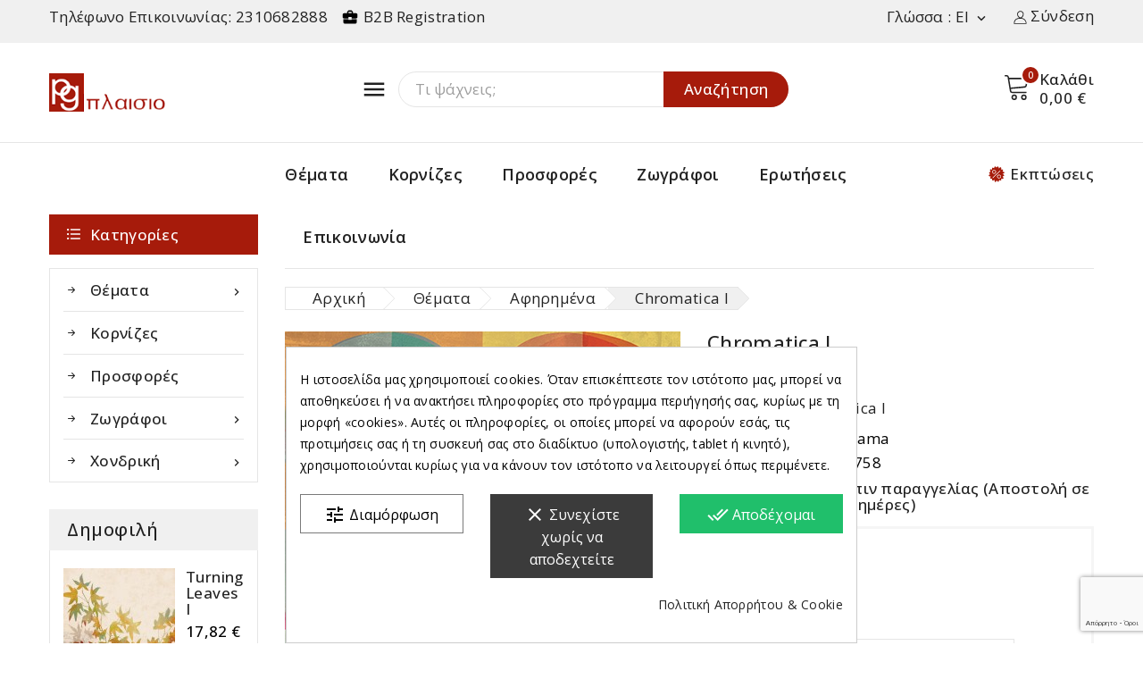

--- FILE ---
content_type: text/html; charset=utf-8
request_url: https://pg-plaisio.gr/abstract/1630-chromatica-i.html
body_size: 30936
content:
<!doctype html>
<html lang="el">
  <head><script data-keepinline='true'>
    let cookiesplusCookieValue = null;

    if (window.cookiesplus_debug) {
        debugger;
    }

    for (let cookie of document.cookie.split(';')) {
        let [cookieName, value] = cookie.trim().split('=');
        if (cookieName === 'cookiesplus') {
            cookiesplusCookieValue = decodeURIComponent(value);
        }
    }

    cookiesplusCookieValue = JSON.parse(cookiesplusCookieValue);

    // Define keys and their default values
    Object.keys({
        'ad_storage': false,
        'ad_user_data': false,
        'ad_personalization': false,
        'analytics_storage': false,
        'functionality_storage': false,
        'personalization_storage': false,
        'security_storage': false,
    }).forEach(function (key) {
        window[key] = false;
    });

    // Check and update values based on cookiesplusCookieValue
    if (cookiesplusCookieValue && cookiesplusCookieValue.consents) {
        cookiesplusConsents = Object.keys(cookiesplusCookieValue.consents).filter(v => v.startsWith('cookiesplus-finality'));

        cookiesplusConsents.forEach(function (key) {
            const consent_type = cookiesplusCookieValue.consent_mode?.[key]?.consent_type;
            if (typeof cookiesplusCookieValue.consents !== 'undefined'
                && typeof cookiesplusCookieValue.consents[key] !== 'undefined'
                && cookiesplusCookieValue.consents[key] === 'on' && consent_type) {
                Object.entries(consent_type).forEach(([innerKey, value]) => {
                    if (value) {
                        window[innerKey] = true;
                    }
                });
            }
        });
    }

    window.dataLayer = window.dataLayer || [];
    function gtag() { dataLayer.push(arguments); }

    gtag('consent', 'default', {
        'ad_storage' : ad_storage ? 'granted' : 'denied',
        'ad_user_data' : ad_user_data ? 'granted' : 'denied',
        'ad_personalization' : ad_personalization ? 'granted' : 'denied',
        'analytics_storage' : analytics_storage ? 'granted' : 'denied',
        'functionality_storage' : functionality_storage ? 'granted' : 'denied',
        'personalization_storage' : personalization_storage ? 'granted' : 'denied',
        'security_storage' : security_storage ? 'granted' : 'denied',
        'wait_for_update' : 500
    });

    gtag('set', 'url_passthrough', cookiesplusCookieValue.consent_mode['url_passthrough']);
    gtag('set', 'ads_data_redaction', cookiesplusCookieValue.consent_mode['ads_data_redaction']);
</script>

    
      
<meta charset="utf-8">


<meta http-equiv="x-ua-compatible" content="ie=edge">



<link rel="canonical" href="https://pg-plaisio.gr/abstract/1630-chromatica-i.html">

  <title>KAJ RAMA - Chromatica I</title>
  <meta name="description" content="Αφίσα - Καμβάς - Κορνίζα - Μονοτυπία - Ελαιοτυπία - Πίνακες - Κορνίζες - Έργα Τέχνης  - Πίνακες σε καμβά - Θεσσαλονίκη - Αποστολή σε όλη την Ελλάδα.">
  <meta name="keywords" content="">
        <link rel="canonical" href="https://pg-plaisio.gr/abstract/1630-chromatica-i.html">
    
                  <link rel="alternate" href="https://pg-plaisio.gr/abstract/1630-chromatica-i.html" hreflang="el">
                  <link rel="alternate" href="https://pg-plaisio.gr/en/abstract/1630-Chromatica-I.html" hreflang="en-us">
        
  
  
    <script type="application/ld+json">
  {
    "@context": "https://schema.org",
    "@type": "Organization",
    "name" : "Pg - Plaisio | Πίνακες σε καμβά, Αφίσες, Κορνίζες, Πίνακες ζωγραφικής",
    "url" : "https://pg-plaisio.gr/",
        "logo": {
      "@type": "ImageObject",
        "url":"https://pg-plaisio.gr/img/logo-1713175368.jpg"
    }
      }
</script>

<script type="application/ld+json">
  {
    "@context": "https://schema.org",
    "@type": "WebPage",
    "isPartOf": {
      "@type": "WebSite",
      "url":  "https://pg-plaisio.gr/",
      "name": "Pg - Plaisio | Πίνακες σε καμβά, Αφίσες, Κορνίζες, Πίνακες ζωγραφικής"
    },
    "name": "KAJ RAMA - Chromatica I",
    "url":  "https://pg-plaisio.gr/abstract/1630-chromatica-i.html"
  }
</script>


  <script type="application/ld+json">
    {
      "@context": "https://schema.org",
      "@type": "BreadcrumbList",
      "itemListElement": [
                      {
              "@type": "ListItem",
              "position": 1,
              "name": "Αρχική",
              "item": "https://pg-plaisio.gr/"
              },                    {
              "@type": "ListItem",
              "position": 2,
              "name": "Θέματα",
              "item": "https://pg-plaisio.gr/10-paintings"
              },                    {
              "@type": "ListItem",
              "position": 3,
              "name": "Αφηρημένα",
              "item": "https://pg-plaisio.gr/13-abstract"
              },                    {
              "@type": "ListItem",
              "position": 4,
              "name": "Chromatica I",
              "item": "https://pg-plaisio.gr/abstract/1630-chromatica-i.html"
              }              ]
          }
  </script>
  
  
  
<script type="application/ld+json">
  {
    "@context": "https://schema.org/",
    "@type": "Product",
    "name": "Chromatica I",
    "description": "Αφίσα - Καμβάς - Κορνίζα - Μονοτυπία - Ελαιοτυπία - Πίνακες - Κορνίζες - Έργα Τέχνης  - Πίνακες σε καμβά - Θεσσαλονίκη - Αποστολή σε όλη την Ελλάδα.",
    "category": "Αφηρημένα",
    "image" :"https://pg-plaisio.gr/5414-home_default/chromatica-i.jpg",    "sku": "1KR4758",
    "mpn": "1KR4758"
        ,
    "brand": {
      "@type": "Thing",
      "name": "Kaj Rama"
    }
                ,
          "offers": {
            "@type": "Offer",
            "priceCurrency": "EUR",
            "name": "Chromatica I",
            "price": "29.33",
            "url": "https://pg-plaisio.gr/abstract/1630-8335-chromatica-i.html#/42-μέγεθος-70x70/52-type-αφίσα",
            "priceValidUntil": "2026-02-01",
                          "image": ["https://pg-plaisio.gr/5414-large_default/chromatica-i.jpg","https://pg-plaisio.gr/5415-large_default/chromatica-i.jpg"],
                        "sku": "1KR4758",
            "mpn": "1KR4758",
                                                "availability": "https://schema.org/BackOrder",
            "seller": {
              "@type": "Organization",
              "name": "Pg - Plaisio | Πίνακες σε καμβά, Αφίσες, Κορνίζες, Πίνακες ζωγραφικής"
            }
          }
                }
</script>

  
  
    
  

  
    <meta property="og:title" content="KAJ RAMA - Chromatica I" />
    <meta property="og:description" content="Αφίσα - Καμβάς - Κορνίζα - Μονοτυπία - Ελαιοτυπία - Πίνακες - Κορνίζες - Έργα Τέχνης  - Πίνακες σε καμβά - Θεσσαλονίκη - Αποστολή σε όλη την Ελλάδα." />
    <meta property="og:url" content="https://pg-plaisio.gr/abstract/1630-chromatica-i.html" />
    <meta property="og:site_name" content="Pg - Plaisio | Πίνακες σε καμβά, Αφίσες, Κορνίζες, Πίνακες ζωγραφικής" />
        



<meta name="viewport" content="width=device-width, initial-scale=1">



<link rel="icon" type="image/vnd.microsoft.icon" href="https://pg-plaisio.gr/img/favicon.ico?1713175368">
<link rel="shortcut icon" type="image/x-icon" href="https://pg-plaisio.gr/img/favicon.ico?1713175368">



    <link rel="stylesheet" href="https://pg-plaisio.gr/themes/PRSADD279_01/assets/cache/theme-e10b1260.css" type="text/css" media="all">




  

  <script type="text/javascript">
        var AdvancedEmailGuardData = {"meta":{"isGDPREnabled":true,"isLegacyOPCEnabled":false,"isLegacyMAModuleEnabled":false,"validationError":null},"settings":{"recaptcha":{"type":"v3","key":"6LeJL7gqAAAAANJ-aRJMRTXzU5NRGoOt3fLQWQlX","forms":{"contact_us":{"size":"normal","align":"offset","offset":3},"register":{"size":"normal","align":"center","offset":1},"login":{"size":"normal","align":"center","offset":1},"reset_password":{"size":"normal","align":"center","offset":1},"newsletter":{"size":"normal","align":"left","offset":1}},"language":"shop","theme":"light","position":"bottomright","hidden":false,"deferred":true}},"context":{"ps":{"v17":true,"v17pc":true,"v17ch":true,"v16":false,"v161":false,"v15":false},"languageCode":"el","pageName":"product"},"trans":{"genericError":"An error occurred, please try again."}};
        var TMBORDER_RADIUS = "1";
        var TMBOX_LAYOUT = "0";
        var TMDISPLAY_PRODUCT_VARIANTS = "1";
        var TMSTICKY_HEADER = "1";
        var prestashop = {"cart":{"products":[],"totals":{"total":{"type":"total","label":"\u03a3\u03cd\u03bd\u03bf\u03bb\u03bf","amount":0,"value":"0,00\u00a0\u20ac"},"total_including_tax":{"type":"total","label":"\u03a3\u03cd\u03bd\u03bf\u03bb\u03bf (\u03b1\u03bd\u03b5\u03c5 \u03c6\u03cc\u03c1\u03c9\u03bd)","amount":0,"value":"0,00\u00a0\u20ac"},"total_excluding_tax":{"type":"total","label":"\u03a3\u03cd\u03bd\u03bf\u03bb\u03bf (\u03c7\u03c9\u03c1\u03af\u03c2 \u03a6.\u03a0.\u0391.)","amount":0,"value":"0,00\u00a0\u20ac"}},"subtotals":{"products":{"type":"products","label":"\u03a5\u03c0\u03bf\u03c3\u03cd\u03bd\u03bf\u03bb\u03bf","amount":0,"value":"0,00\u00a0\u20ac"},"discounts":null,"shipping":{"type":"shipping","label":"\u0391\u03c0\u03bf\u03c3\u03c4\u03bf\u03bb\u03ae","amount":0,"value":""},"tax":null},"products_count":0,"summary_string":"0 \u03b5\u03af\u03b4\u03b7","vouchers":{"allowed":1,"added":[]},"discounts":[],"minimalPurchase":0,"minimalPurchaseRequired":""},"currency":{"id":1,"name":"\u0395\u03c5\u03c1\u03ce","iso_code":"EUR","iso_code_num":"978","sign":"\u20ac"},"customer":{"lastname":null,"firstname":null,"email":null,"birthday":null,"newsletter":null,"newsletter_date_add":null,"optin":null,"website":null,"company":null,"siret":null,"ape":null,"is_logged":false,"gender":{"type":null,"name":null},"addresses":[]},"country":{"id_zone":9,"id_currency":0,"call_prefix":30,"iso_code":"GR","active":"1","contains_states":"1","need_identification_number":"0","need_zip_code":"1","zip_code_format":"NNNNN","display_tax_label":"1","name":"\u0395\u03bb\u03bb\u03ac\u03b4\u03b1","id":9},"language":{"name":"\u03b5\u03bb\u03bb\u03b7\u03bd\u03b9\u03ba\u03ac (Greek)","iso_code":"el","locale":"el-GR","language_code":"el","active":1,"is_rtl":0,"date_format_lite":"Y-m-d","date_format_full":"Y-m-d H:i:s","id":1},"page":{"title":"","canonical":"https:\/\/pg-plaisio.gr\/abstract\/1630-chromatica-i.html","meta":{"title":"KAJ RAMA - Chromatica I","description":"\u0391\u03c6\u03af\u03c3\u03b1 - \u039a\u03b1\u03bc\u03b2\u03ac\u03c2 - \u039a\u03bf\u03c1\u03bd\u03af\u03b6\u03b1 - \u039c\u03bf\u03bd\u03bf\u03c4\u03c5\u03c0\u03af\u03b1 - \u0395\u03bb\u03b1\u03b9\u03bf\u03c4\u03c5\u03c0\u03af\u03b1 - \u03a0\u03af\u03bd\u03b1\u03ba\u03b5\u03c2 - \u039a\u03bf\u03c1\u03bd\u03af\u03b6\u03b5\u03c2 - \u0388\u03c1\u03b3\u03b1 \u03a4\u03ad\u03c7\u03bd\u03b7\u03c2  - \u03a0\u03af\u03bd\u03b1\u03ba\u03b5\u03c2 \u03c3\u03b5 \u03ba\u03b1\u03bc\u03b2\u03ac - \u0398\u03b5\u03c3\u03c3\u03b1\u03bb\u03bf\u03bd\u03af\u03ba\u03b7 - \u0391\u03c0\u03bf\u03c3\u03c4\u03bf\u03bb\u03ae \u03c3\u03b5 \u03cc\u03bb\u03b7 \u03c4\u03b7\u03bd \u0395\u03bb\u03bb\u03ac\u03b4\u03b1.","keywords":"","robots":"index"},"page_name":"product","body_classes":{"lang-el":true,"lang-rtl":false,"country-GR":true,"currency-EUR":true,"layout-both-columns":true,"page-product":true,"tax-display-enabled":true,"page-customer-account":false,"product-id-1630":true,"product-Chromatica I":true,"product-id-category-13":true,"product-id-manufacturer-299":true,"product-id-supplier-0":true,"product-available-for-order":true},"admin_notifications":[],"password-policy":{"feedbacks":{"0":"\u03a0\u03bf\u03bb\u03cd \u03b1\u03b4\u03cd\u03bd\u03b1\u03bc\u03bf","1":"\u0391\u03b4\u03cd\u03bd\u03b1\u03bc\u03bf","2":"\u03bc\u03ad\u03c3\u03bf\u03c2 \u03cc\u03c1\u03bf\u03c2","3":"\u0399\u03c3\u03c7\u03c5\u03c1\u03cc","4":"\u03a0\u03bf\u03bb\u03cd \u03b9\u03c3\u03c7\u03c5\u03c1\u03cc","Straight rows of keys are easy to guess":"\u03a3\u03c5\u03bd\u03b5\u03c7\u03cc\u03bc\u03b5\u03bd\u03b5\u03c2 \u03c3\u03b5\u03b9\u03c1\u03ad\u03c2 \u03c0\u03bb\u03ae\u03ba\u03c4\u03c1\u03c9\u03bd \u03b5\u03af\u03bd\u03b1\u03b9 \u03b5\u03cd\u03ba\u03bf\u03bb\u03bf \u03bd\u03b1 \u03bc\u03b1\u03bd\u03c4\u03b5\u03c5\u03c4\u03bf\u03cd\u03bd","Short keyboard patterns are easy to guess":"\u03a3\u03cd\u03bd\u03c4\u03bf\u03bc\u03b1 \u03bc\u03bf\u03c4\u03af\u03b2\u03b1 \u03c0\u03bb\u03ae\u03ba\u03c4\u03c1\u03c9\u03bd \u03b5\u03af\u03bd\u03b1\u03b9 \u03b5\u03cd\u03ba\u03bf\u03bb\u03bf \u03bd\u03b1 \u03c4\u03b1 \u03bc\u03b1\u03bd\u03c4\u03ad\u03c8\u03bf\u03c5\u03bd.","Use a longer keyboard pattern with more turns":"\u03a7\u03c1\u03b7\u03c3\u03b9\u03bc\u03bf\u03c0\u03bf\u03af\u03b7\u03c3\u03b5 \u03bc\u03b5\u03b3\u03b1\u03bb\u03cd\u03c4\u03b5\u03c1\u03b1 \u03bc\u03bf\u03c4\u03af\u03b2\u03b1 \u03c0\u03bb\u03ae\u03ba\u03c4\u03c1\u03c9\u03bd \u03bc\u03b5 \u03c0\u03b5\u03c1\u03b9\u03c3\u03c3\u03cc\u03c4\u03b5\u03c1\u03b5\u03c2 \u03b1\u03bb\u03bb\u03b1\u03b3\u03ad\u03c2.","Repeats like \"aaa\" are easy to guess":"\u0395\u03c0\u03b1\u03bd\u03b1\u03bb\u03ae\u03c8\u03b5\u03b9\u03c2 \u03cc\u03c0\u03c9\u03c2 'aaa' \u03b5\u03af\u03bd\u03b1\u03b9 \u03b5\u03cd\u03ba\u03bf\u03bb\u03bf \u03bd\u03b1 \u03c4\u03b9\u03c2 \u03bc\u03b1\u03bd\u03c4\u03ad\u03c8\u03bf\u03c5\u03bd.","Repeats like \"abcabcabc\" are only slightly harder to guess than \"abc\"":"\u0395\u03c0\u03b1\u03bd\u03b1\u03bb\u03ae\u03c8\u03b5\u03b9\u03c2 \u03cc\u03c0\u03c9\u03c2 \"abcabcabc\" \u03b5\u03af\u03bd\u03b1\u03b9 \u03b5\u03bb\u03ac\u03c7\u03b9\u03c3\u03c4\u03b1 \u03b4\u03c5\u03c3\u03ba\u03bf\u03bb\u03cc\u03c4\u03b5\u03c1\u03b5\u03c2 \u03b1\u03c0\u03cc \u03c4\u03bf \"abc\"","Sequences like abc or 6543 are easy to guess":"\u0391\u03ba\u03bf\u03bb\u03bf\u03c5\u03b8\u03af\u03b5\u03c2 \u03cc\u03c0\u03c9\u03c2: \"abc\" \u03ae \"6543\" \u03b5\u03af\u03bd\u03b1\u03b9 \u03b5\u03cd\u03ba\u03bf\u03bb\u03b1 \u03c0\u03c1\u03bf\u03b2\u03bb\u03ad\u03c8\u03b9\u03bc\u03b5\u03c2","Recent years are easy to guess":"\u03a4\u03b5\u03bb\u03b5\u03c5\u03c4\u03b1\u03af\u03b1 \u03ad\u03c4\u03b7 \u03b5\u03af\u03bd\u03b1\u03b9 \u03b5\u03cd\u03ba\u03bf\u03bb\u03b1 \u03bd\u03b1 \u03c4\u03b1 \u03bc\u03b1\u03bd\u03c4\u03ad\u03c8\u03bf\u03c5\u03bd","Dates are often easy to guess":"\u0397\u03bc\u03b5\u03c1\u03bf\u03bc\u03b7\u03bd\u03af\u03b5\u03c2 \u03b5\u03af\u03bd\u03b1\u03b9 \u03c3\u03c5\u03c7\u03bd\u03ac \u03b5\u03cd\u03ba\u03bf\u03bb\u03b5\u03c2 \u03b3\u03b9\u03b1 \u03bd\u03b1 \u03c4\u03b9\u03c2 \u03bc\u03b1\u03bd\u03c4\u03ad\u03c8\u03bf\u03c5\u03bd","This is a top-10 common password":"\u0391\u03c5\u03c4\u03cc \u03b5\u03af\u03bd\u03b1\u03b9 \u03ad\u03bd\u03b1 top-10 \u03c3\u03c5\u03bd\u03b7\u03b8\u03b9\u03c3\u03bc\u03ad\u03bd\u03c9\u03bd \u03c3\u03c5\u03bd\u03b8\u03b7\u03bc\u03b1\u03c4\u03b9\u03ba\u03ce\u03bd","This is a top-100 common password":"\u0391\u03c5\u03c4\u03cc \u03b5\u03af\u03bd\u03b1\u03b9 \u03ad\u03bd\u03b1 top-100 \u03c3\u03c5\u03bd\u03b7\u03b8\u03b9\u03c3\u03bc\u03ad\u03bd\u03c9\u03bd \u03c3\u03c5\u03bd\u03b8\u03b7\u03bc\u03b1\u03c4\u03b9\u03ba\u03ce\u03bd","This is a very common password":"\u0391\u03c5\u03c4\u03cc \u03b5\u03af\u03bd\u03b1\u03b9 \u03c0\u03bf\u03bb\u03cd \u03c3\u03c5\u03bd\u03b7\u03b8\u03b9\u03c3\u03bc\u03ad\u03bd\u03bf \u03c3\u03c5\u03bd\u03b8\u03b7\u03bc\u03b1\u03c4\u03b9\u03ba\u03cc","This is similar to a commonly used password":"\u0391\u03c5\u03c4\u03cc \u03b5\u03af\u03bd\u03b1\u03b9 \u03c0\u03b1\u03c1\u03cc\u03bc\u03bf\u03b9\u03bf \u03bc\u03b5 \u03c3\u03cd\u03bd\u03b7\u03b8\u03b5\u03c2 \u03c3\u03c5\u03bd\u03b8\u03b7\u03bc\u03b1\u03c4\u03b9\u03ba\u03cc","A word by itself is easy to guess":"\u039c\u03b9\u03b1 \u03bb\u03ad\u03be\u03b7 \u03b1\u03c0\u03cc \u03bc\u03cc\u03bd\u03b7 \u03c4\u03b7\u03c2 \u03b5\u03af\u03bd\u03b1\u03b9 \u03b5\u03cd\u03ba\u03bf\u03bb\u03bf \u03bd\u03b1 \u03bc\u03b1\u03bd\u03c4\u03ad\u03c8\u03b5\u03b9","Names and surnames by themselves are easy to guess":"\u039f\u03bd\u03cc\u03bc\u03b1\u03c4\u03b1 \u03ba\u03b1\u03b9 \u03b5\u03c0\u03ce\u03bd\u03c5\u03bc\u03b1 \u03b1\u03c0\u03cc \u03bc\u03cc\u03bd\u03b1 \u03c4\u03bf\u03c5\u03c2, \u03b5\u03af\u03bd\u03b1\u03b9 \u03b5\u03cd\u03ba\u03bf\u03bb\u03bf \u03bd\u03b1 \u03c4\u03b1 \u03bc\u03b1\u03bd\u03c4\u03ad\u03c8\u03bf\u03c5\u03bd","Common names and surnames are easy to guess":"\u039a\u03bf\u03b9\u03bd\u03ac \u03bf\u03bd\u03cc\u03bc\u03b1\u03c4\u03b1 \u03ba\u03b1\u03b9 \u03b5\u03c0\u03ce\u03bd\u03c5\u03bc\u03b1 \u03b5\u03af\u03bd\u03b1\u03b9 \u03b5\u03cd\u03ba\u03bf\u03bb\u03bf \u03bd\u03b1 \u03c4\u03b1 \u03bc\u03b1\u03bd\u03c4\u03ad\u03c8\u03bf\u03c5\u03bd.","Use a few words, avoid common phrases":"\u03a7\u03c1\u03b7\u03c3\u03b9\u03bc\u03bf\u03c0\u03bf\u03b9\u03ae\u03c3\u03c4\u03b5 \u03bb\u03af\u03b3\u03b5\u03c2 \u03bb\u03ad\u03be\u03b5\u03b9\u03c2, \u03b1\u03c0\u03bf\u03c6\u03cd\u03b3\u03b5\u03c4\u03b5 \u03ba\u03bf\u03b9\u03bd\u03ad\u03c2 \u03c6\u03c1\u03ac\u03c3\u03b5\u03b9\u03c2","No need for symbols, digits, or uppercase letters":"\u0394\u03b5\u03bd \u03c5\u03c0\u03ac\u03c1\u03c7\u03b5\u03b9 \u03b1\u03bd\u03ac\u03b3\u03ba\u03b7 \u03b3\u03b9\u03b1 \u03c3\u03cd\u03bc\u03b2\u03bf\u03bb\u03b1, \u03c8\u03b7\u03c6\u03af\u03b1 \u03ae \u03ba\u03b5\u03c6\u03b1\u03bb\u03b1\u03af\u03b1 \u03b3\u03c1\u03ac\u03bc\u03bc\u03b1\u03c4\u03b1","Avoid repeated words and characters":"\u0391\u03c0\u03bf\u03c6\u03cd\u03b3\u03b5\u03c4\u03b5 \u03b5\u03c0\u03b1\u03bd\u03b1\u03bb\u03b1\u03bc\u03b2\u03b1\u03bd\u03cc\u03bc\u03b5\u03bd\u03b5\u03c2 \u03bb\u03ad\u03be\u03b5\u03b9\u03c2 \u03ba\u03b1\u03b9 \u03c7\u03b1\u03c1\u03b1\u03ba\u03c4\u03ae\u03c1\u03b5\u03c2","Avoid sequences":"\u0391\u03c0\u03bf\u03c6\u03cd\u03b3\u03b5\u03c4\u03b5 \u03b1\u03ba\u03bf\u03bb\u03bf\u03c5\u03b8\u03af\u03b5\u03c2","Avoid recent years":"\u0391\u03c0\u03bf\u03c6\u03cd\u03b3\u03b5\u03c4\u03b5 \u03c0\u03c1\u03cc\u03c3\u03c6\u03b1\u03c4\u03b1 \u03ad\u03c4\u03b7","Avoid years that are associated with you":"\u0391\u03c0\u03bf\u03c6\u03cd\u03b3\u03b5\u03c4\u03b5 \u03ad\u03c4\u03b7 \u03c0\u03bf\u03c5 \u03c3\u03c7\u03b5\u03c4\u03af\u03b6\u03bf\u03bd\u03c4\u03b1\u03b9 \u03bc\u03b5 \u03c3\u03b1\u03c2","Avoid dates and years that are associated with you":"\u0391\u03c0\u03bf\u03c6\u03cd\u03b3\u03b5\u03c4\u03b5 \u03b7\u03bc\u03b5\u03c1\u03bf\u03bc\u03b7\u03bd\u03af\u03b5\u03c2 \u03ba\u03b1\u03b9 \u03c4\u03b1 \u03ad\u03c4\u03b7 \u03c0\u03bf\u03c5 \u03c3\u03c7\u03b5\u03c4\u03af\u03b6\u03bf\u03bd\u03c4\u03b1\u03b9 \u03bc\u03b5 \u03c3\u03b1\u03c2","Capitalization doesn't help very much":"\u03a4\u03bf \u03ba\u03b5\u03c6\u03b1\u03bb\u03b1\u03af\u03bf \u03b3\u03c1\u03ac\u03bc\u03bc\u03b1 \u03b4\u03b5\u03bd \u03b2\u03bf\u03b7\u03b8\u03ac \u03c0\u03ac\u03c1\u03b1 \u03c0\u03bf\u03bb\u03cd","All-uppercase is almost as easy to guess as all-lowercase":"\u038c\u03bb\u03b1 \u03ba\u03b5\u03c6\u03b1\u03bb\u03b1\u03af\u03b1 \u03b5\u03af\u03bd\u03b1\u03b9 \u03c3\u03c7\u03b5\u03b4\u03cc\u03bd \u03c4\u03cc\u03c3\u03bf \u03b5\u03cd\u03ba\u03bf\u03bb\u03bf \u03cc\u03c0\u03c9\u03c2 \u03cc\u03bb\u03b1 \u03c0\u03b5\u03b6\u03ac","Reversed words aren't much harder to guess":"\u0391\u03bd\u03c4\u03b9\u03c3\u03c4\u03c1\u03b1\u03bc\u03ad\u03bd\u03b5\u03c2 \u03bb\u03ad\u03be\u03b5\u03b9\u03c2 \u03b4\u03b5\u03bd \u03b5\u03af\u03bd\u03b1\u03b9 \u03c0\u03bf\u03bb\u03cd \u03b4\u03cd\u03c3\u03ba\u03bf\u03bb\u03bf \u03bd\u03b1 \u03c4\u03b9\u03c2 \u03bc\u03b1\u03bd\u03c4\u03ad\u03c8\u03bf\u03c5\u03bd","Predictable substitutions like '@' instead of 'a' don't help very much":"\u03a0\u03c1\u03bf\u03b2\u03bb\u03ad\u03c8\u03b9\u03bc\u03b5\u03c2 \u03b1\u03bd\u03c4\u03b9\u03ba\u03b1\u03c4\u03b1\u03c3\u03c4\u03ac\u03c3\u03b5\u03b9\u03c2 \u03cc\u03c0\u03c9\u03c2 \u03c4\u03bf \"@\" \u03b1\u03bd\u03c4\u03af \u03c4\u03bf\u03c5 \"\u03b1\" \u03b4\u03b5\u03bd \u03b2\u03bf\u03b7\u03b8\u03bf\u03cd\u03bd \u03ba\u03b1\u03b9 \u03c0\u03bf\u03bb\u03cd","Add another word or two. Uncommon words are better.":"\u03a0\u03c1\u03bf\u03c3\u03b8\u03ad\u03c3\u03c4\u03b5 \u03b1\u03ba\u03cc\u03bc\u03b1 \u03bc\u03b9\u03b1 \u03bb\u03ad\u03be\u03b7 \u03ae \u03b4\u03cd\u03bf. \u0391\u03c3\u03c5\u03bd\u03ae\u03b8\u03b9\u03c3\u03c4\u03b5\u03c2 \u03bb\u03ad\u03be\u03b5\u03b9\u03c2 \u03b5\u03af\u03bd\u03b1\u03b9 \u03c0\u03c1\u03bf\u03c4\u03b9\u03bc\u03cc\u03c4\u03b5\u03c1\u03b5\u03c2."}}},"shop":{"name":"Pg - Plaisio | \u03a0\u03af\u03bd\u03b1\u03ba\u03b5\u03c2 \u03c3\u03b5 \u03ba\u03b1\u03bc\u03b2\u03ac, \u0391\u03c6\u03af\u03c3\u03b5\u03c2, \u039a\u03bf\u03c1\u03bd\u03af\u03b6\u03b5\u03c2, \u03a0\u03af\u03bd\u03b1\u03ba\u03b5\u03c2 \u03b6\u03c9\u03b3\u03c1\u03b1\u03c6\u03b9\u03ba\u03ae\u03c2","logo":"https:\/\/pg-plaisio.gr\/img\/logo-1713175368.jpg","stores_icon":"https:\/\/pg-plaisio.gr\/img\/logo_stores.png","favicon":"https:\/\/pg-plaisio.gr\/img\/favicon.ico"},"core_js_public_path":"\/themes\/","urls":{"base_url":"https:\/\/pg-plaisio.gr\/","current_url":"https:\/\/pg-plaisio.gr\/abstract\/1630-chromatica-i.html","shop_domain_url":"https:\/\/pg-plaisio.gr","img_ps_url":"https:\/\/pg-plaisio.gr\/img\/","img_cat_url":"https:\/\/pg-plaisio.gr\/img\/c\/","img_lang_url":"https:\/\/pg-plaisio.gr\/img\/l\/","img_prod_url":"https:\/\/pg-plaisio.gr\/img\/p\/","img_manu_url":"https:\/\/pg-plaisio.gr\/img\/m\/","img_sup_url":"https:\/\/pg-plaisio.gr\/img\/su\/","img_ship_url":"https:\/\/pg-plaisio.gr\/img\/s\/","img_store_url":"https:\/\/pg-plaisio.gr\/img\/st\/","img_col_url":"https:\/\/pg-plaisio.gr\/img\/co\/","img_url":"https:\/\/pg-plaisio.gr\/themes\/PRSADD279_01\/assets\/img\/","css_url":"https:\/\/pg-plaisio.gr\/themes\/PRSADD279_01\/assets\/css\/","js_url":"https:\/\/pg-plaisio.gr\/themes\/PRSADD279_01\/assets\/js\/","pic_url":"https:\/\/pg-plaisio.gr\/upload\/","theme_assets":"https:\/\/pg-plaisio.gr\/themes\/PRSADD279_01\/assets\/","theme_dir":"https:\/\/pg-plaisio.gr\/themes\/PRSADD279_01\/","pages":{"address":"https:\/\/pg-plaisio.gr\/\u03b4\u03b9\u03b5\u03cd\u03b8\u03c5\u03bd\u03c3\u03b7","addresses":"https:\/\/pg-plaisio.gr\/diefthinseis","authentication":"https:\/\/pg-plaisio.gr\/\u03c3\u03cd\u03bd\u03b4\u03b5\u03c3\u03b7","manufacturer":"https:\/\/pg-plaisio.gr\/zografoi","cart":"https:\/\/pg-plaisio.gr\/\u03ba\u03b1\u03bb\u03ac\u03b8\u03b9","category":"https:\/\/pg-plaisio.gr\/index.php?controller=category","cms":"https:\/\/pg-plaisio.gr\/index.php?controller=cms","contact":"https:\/\/pg-plaisio.gr\/contact","discount":"https:\/\/pg-plaisio.gr\/\u03ad\u03ba\u03c0\u03c4\u03c9\u03c3\u03b7","guest_tracking":"https:\/\/pg-plaisio.gr\/guest-track-order","history":"https:\/\/pg-plaisio.gr\/istoriko-paraggelion","identity":"https:\/\/pg-plaisio.gr\/prosopika-stoixeia","index":"https:\/\/pg-plaisio.gr\/","my_account":"https:\/\/pg-plaisio.gr\/\u03bb\u03bf\u03b3\u03b1\u03c1\u03b9\u03b1\u03c3\u03bc\u03cc\u03c2-\u03bc\u03bf\u03c5","order_confirmation":"https:\/\/pg-plaisio.gr\/\u03b5\u03c0\u03b9\u03b2\u03b5\u03b2\u03b1\u03af\u03c9\u03c3\u03b7-\u03c0\u03b1\u03c1\u03b1\u03b3\u03b3\u03b5\u03bb\u03af\u03b1\u03c2","order_detail":"https:\/\/pg-plaisio.gr\/index.php?controller=order-detail","order_follow":"https:\/\/pg-plaisio.gr\/\u03b1\u03bd\u03af\u03c7\u03bd\u03b5\u03c5\u03c3\u03b7-\u03c0\u03b1\u03c1\u03b1\u03b3\u03b3\u03b5\u03bb\u03af\u03b1\u03c2","order":"https:\/\/pg-plaisio.gr\/\u03c0\u03b1\u03c1\u03b1\u03b3\u03b3\u03b5\u03bb\u03af\u03b1","order_return":"https:\/\/pg-plaisio.gr\/index.php?controller=order-return","order_slip":"https:\/\/pg-plaisio.gr\/pistotika-deltia","pagenotfound":"https:\/\/pg-plaisio.gr\/\u03c3\u03b5\u03bb\u03af\u03b4\u03b1-\u03b4\u03b5\u03bd-\u03b2\u03c1\u03ad\u03b8\u03b7\u03ba\u03b5","password":"https:\/\/pg-plaisio.gr\/password-reset","pdf_invoice":"https:\/\/pg-plaisio.gr\/index.php?controller=pdf-invoice","pdf_order_return":"https:\/\/pg-plaisio.gr\/index.php?controller=pdf-order-return","pdf_order_slip":"https:\/\/pg-plaisio.gr\/index.php?controller=pdf-order-slip","prices_drop":"https:\/\/pg-plaisio.gr\/ptwsi-timwn","product":"https:\/\/pg-plaisio.gr\/index.php?controller=product","registration":"https:\/\/pg-plaisio.gr\/index.php?controller=registration","search":"https:\/\/pg-plaisio.gr\/\u03b1\u03bd\u03b1\u03b6\u03ae\u03c4\u03b7\u03c3\u03b7","sitemap":"https:\/\/pg-plaisio.gr\/sitemap","stores":"https:\/\/pg-plaisio.gr\/our-stores","supplier":"https:\/\/pg-plaisio.gr\/\u03c0\u03c1\u03bf\u03bc\u03b7\u03b8\u03b5\u03c5\u03c4\u03ae\u03c2","new_products":"https:\/\/pg-plaisio.gr\/nea-proionta","brands":"https:\/\/pg-plaisio.gr\/zografoi","register":"https:\/\/pg-plaisio.gr\/index.php?controller=registration","order_login":"https:\/\/pg-plaisio.gr\/\u03c0\u03b1\u03c1\u03b1\u03b3\u03b3\u03b5\u03bb\u03af\u03b1?login=1"},"alternative_langs":{"el":"https:\/\/pg-plaisio.gr\/abstract\/1630-chromatica-i.html","en-us":"https:\/\/pg-plaisio.gr\/en\/abstract\/1630-Chromatica-I.html"},"actions":{"logout":"https:\/\/pg-plaisio.gr\/?mylogout="},"no_picture_image":{"bySize":{"small_default":{"url":"https:\/\/pg-plaisio.gr\/img\/p\/el-default-small_default.jpg","width":98,"height":98},"cart_default":{"url":"https:\/\/pg-plaisio.gr\/img\/p\/el-default-cart_default.jpg","width":125,"height":125},"home_default":{"url":"https:\/\/pg-plaisio.gr\/img\/p\/el-default-home_default.jpg","width":300,"height":300},"medium_default":{"url":"https:\/\/pg-plaisio.gr\/img\/p\/el-default-medium_default.jpg","width":452,"height":452},"large_default":{"url":"https:\/\/pg-plaisio.gr\/img\/p\/el-default-large_default.jpg","width":800,"height":800}},"small":{"url":"https:\/\/pg-plaisio.gr\/img\/p\/el-default-small_default.jpg","width":98,"height":98},"medium":{"url":"https:\/\/pg-plaisio.gr\/img\/p\/el-default-home_default.jpg","width":300,"height":300},"large":{"url":"https:\/\/pg-plaisio.gr\/img\/p\/el-default-large_default.jpg","width":800,"height":800},"legend":""}},"configuration":{"display_taxes_label":true,"display_prices_tax_incl":true,"is_catalog":false,"show_prices":true,"opt_in":{"partner":false},"quantity_discount":{"type":"discount","label":"\u0388\u03ba\u03c0\u03c4\u03c9\u03c3\u03b7 \u03c0\u03bf\u03c3\u03cc\u03c4\u03b7\u03c4\u03b1\u03c2"},"voucher_enabled":1,"return_enabled":0},"field_required":[],"breadcrumb":{"links":[{"title":"\u0391\u03c1\u03c7\u03b9\u03ba\u03ae","url":"https:\/\/pg-plaisio.gr\/"},{"title":"\u0398\u03ad\u03bc\u03b1\u03c4\u03b1","url":"https:\/\/pg-plaisio.gr\/10-paintings"},{"title":"\u0391\u03c6\u03b7\u03c1\u03b7\u03bc\u03ad\u03bd\u03b1","url":"https:\/\/pg-plaisio.gr\/13-abstract"},{"title":"Chromatica I","url":"https:\/\/pg-plaisio.gr\/abstract\/1630-chromatica-i.html"}],"count":4},"link":{"protocol_link":"https:\/\/","protocol_content":"https:\/\/"},"time":1768633556,"static_token":"b63b49ae4cfb55f4f63346fdeba18966","token":"9f6d3e0e23b8ac6eeb55f58189477d62","debug":false};
        var psemailsubscription_subscription = "https:\/\/pg-plaisio.gr\/module\/ps_emailsubscription\/subscription";
        var search_url = "https:\/\/pg-plaisio.gr\/\u03b1\u03bd\u03b1\u03b6\u03ae\u03c4\u03b7\u03c3\u03b7";
      </script>



  <script id="hookDisplayHeader_115_03e2095def"></script>
<script>
    var hookModuleData = [];
    hookModuleData['id_module'] = '115';
    hookModuleData['location'] = '#hookDisplayHeader_115_03e2095def';
    hookModuleData['finalities'] = "4";
    hookModuleData['script'] = " ";
    hookModuleData['js'] = [];
    hookModuleData['css'] = [];
    var cookiesPlusBlockedScripts = cookiesPlusBlockedScripts || [];
    cookiesPlusBlockedScripts.push(hookModuleData);
    var hookModuleData = [];
</script>
<script id="hookDisplayHeader_118_9d85f8cfb9"></script>
<script>
    var hookModuleData = [];
    hookModuleData['id_module'] = '118';
    hookModuleData['location'] = '#hookDisplayHeader_118_9d85f8cfb9';
    hookModuleData['finalities'] = "4";
    hookModuleData['script'] = "\n\n<script id=\"fabfacebookpixel_script\" type=\"application\/json\">\n\t{\n\t\t\"fabFacebookPixelAddToCartUrl\": \"https:\/\/pg-plaisio.gr\/module\/fabfacebookpixel\/addtocart?ajax=1\",\n\t\t\"fabFacebookPixelExecutorUrl\": \"\/\/pg-plaisio.gr\/module\/fabfacebookpixel\/executor?ajax=1\",\n\t\t\"facebookPixelId\": \"260704351728843\",\n\t\t\"isPixelEnabled\": \"1\",\n\t\t\"pixelDelay\": \"0\",\n\t\t\"isDebug\": \"0\",\n\t\t\"moduleVersion\": \"3.6.1\",\n\t\t\"iubendaIntegration\": \"0\",\n\t\t\"customerGroups\": \"\u0395\u03c0\u03b9\u03c3\u03ba\u03ad\u03c0\u03c4\u03b7\u03c2 \u03c7\u03c9\u03c1\u03af\u03c2 \u03b5\u03b3\u03b3\u03c1\u03b1\u03c6\u03ae\",\n\t\t\"defaultCustomerGroup\": \"\",\n\t\t\"isExportCombinations\": \"1\",\n\t\t\"cartProducts\": [\t\t],\n\t\t\"canonicalUrl\": \"https:\/\/pg-plaisio.gr\/abstract\/1630-chromatica-i.html\",\n\t\t\n\t\t\"events\": [\n\t\t\t\t\t\t\t\t\t\t\t\t{\n\t\t\t\t\"type\": \"ViewContent\",\n\t\t\t\t\"params\": {\n\t\t\t\t\t\"content_type\": \"product\",\n\t\t\t\t\t\"id_product\": \"1630-8335\",\n\t\t\t\t\t\"content_ids\": [\"1630-8335\"],\n\t\t\t\t\t\"content_name\": \"Chromatica I\",\n\t\t\t\t\t\"content_category\": \"\u0391\u03c6\u03b7\u03c1\u03b7\u03bc\u03ad\u03bd\u03b1\",\n\t\t\t\t\t\"value\": \"29.33\",\n\t\t\t\t\t\"description\": \"\u0391\u03c6\u03af\u03c3\u03b1\u00a0: \u0395\u03ba\u03c4\u03cd\u03c0\u03c9\u03c3\u03b7 \u03c3\u03b5 fine art \u03c7\u03b1\u03c1\u03c4\u03af 200-300 gr\/m2. \u039a\u03b1\u03bc\u03b2\u03ac\u03c2 (\u039c\u03bf\u03bd\u03bf\u03c4\u03c5\u03c0\u03af\u03b1)\u00a0:\u039c\u03b5\u03c4\u03b1\u03c6\u03bf\u03c1\u03ac \u03c4\u03bf\u03c5 \u03ad\u03c1\u03b3\u03bf\u03c5 \u03c3\u03b5 \u03ba\u03b1\u03bc\u03b2\u03ac(canvas transfer) \u03ae \u03b1\u03c0\u03b5\u03c5\u03b8\u03b5\u03af\u03b1\u03c2 \u03b1\u03bd\u03b1\u03c0\u03b1\u03c1\u03b1\u03b3\u03c9\u03b3\u03ae \u03c3\u03b5 \u03ba\u03b1\u03bc\u03b2\u03ac , \u03c4\u03b5\u03bb\u03ac\u03c1\u03c9\u03bc\u03b1 \u03c3\u03b5 \u03be\u03cd\u03bb\u03bf \u03c0\u03b5\u03cd\u03ba\u03bf\u03c5 \u03bc\u03b5 \u03c0\u03ac\u03c7\u03bf\u03c2 2,5 \u03ae 3,5 \u03b5\u03ba\u03b1\u03c4\u03bf\u03c3\u03c4\u03ac \u03b1\u03bd\u03ac\u03bb\u03bf\u03b3\u03b1 \u03bc\u03b5 \u03c4\u03b7\u03bd \u03b4\u03b9\u03ac\u03c3\u03c4\u03b1\u03c3\u03b7. \u039a\u03b1\u03bc\u03b2\u03ac\u03c2(\u0395\u03bb\u03b1\u03b9\u03bf\u03c4\u03c5\u03c0\u03af\u03b1)\u00a0:\u039c\u03b5\u03c4\u03b1\u03c6\u03bf\u03c1\u03ac \u03c4\u03bf\u03c5 \u03ad\u03c1\u03b3\u03bf\u03c5 \u03c3\u03b5 \u03ba\u03b1\u03bc\u03b2\u03ac(canvas transfer) \u03ae \u03b1\u03c0\u03b5\u03c5\u03b8\u03b5\u03af\u03b1\u03c2 \u03b1\u03bd\u03b1\u03c0\u03b1\u03c1\u03b1\u03b3\u03c9\u03b3\u03ae \u03c3\u03b5 \u03ba\u03b1\u03bc\u03b2\u03ac,\u03c4\u03b5\u03bb\u03ac\u03c1\u03c9\u03bc\u03b1 \u03c3\u03b5 \u03be\u03cd\u03bb\u03bf \u03c0\u03b5\u03cd\u03ba\u03bf\u03c5 \u03bc\u03b5 \u03c0\u03ac\u03c7\u03bf\u03c2 2,5 \u03ae 3,5 \u03b5\u03ba\u03b1\u03c4\u03bf\u03c3\u03c4\u03ac \u03b1\u03bd\u03ac\u03bb\u03bf\u03b3\u03b1 \u03bc\u03b5 \u03c4\u03b7\u03bd \u03b4\u03b9\u03ac\u03c3\u03c4\u03b1\u03c3\u03b7.\u00a0\u0395\u03c0\u03b5\u03be\u03b5\u03c1\u03b3\u03b1\u03c3\u03af\u03b1 \u03bc\u03b5 \u03b5\u03b9\u03b4\u03b9\u03ba\u03cc \u03bb\u03ac\u03b4\u03b9 \u03ba\u03b1\u03b9 \u03c0\u03b9\u03bd\u03ad\u03bb\u03bf \u03b1\u03c6\u03ae\u03bd\u03bf\u03bd\u03c4\u03b1\u03c2 \u03bc\u03b9\u03b1 \u03c5\u03c6\u03ae \u03b6\u03c9\u03b3\u03c1\u03b1\u03c6\u03b9\u03ba\u03ae\u03c2(\u03c0\u03b9\u03bd\u03b5\u03bb\u03b9\u03ad\u03c2).\u0395\u03c0\u03af\u03c3\u03b7\u03c2 \u03ba\u03b1\u03bb\u03cd\u03c0\u03c4\u03b5\u03c4\u03b1\u03b9 \u03bc\u03b5 \u03b1\u03ba\u03c1\u03c5\u03bb\u03b9\u03ba\u03cc \u03b2\u03b5\u03c1\u03bd\u03af\u03ba\u03b9 \u03b3\u03b9\u03b1 \u03c0\u03c1\u03bf\u03c3\u03c4\u03b1\u03c3\u03af\u03b1 \u03b1\u03c0\u03ad\u03bd\u03b1\u03bd\u03c4\u03b9 \u03c3\u03c4\u03b7 \u03c3\u03ba\u03cc\u03bd\u03b7 \u03ba\u03b1\u03b9 \u03c3\u03c4\u03b7\u03bd \u03c5\u03b3\u03c1\u03b1\u03c3\u03af\u03b1. \",\n\t\t\t\t\t\"product_price\": \"29.33\",\n\t\t\t\t\t\"currency\": \"EUR\",\n\t\t\t\t\t\"customer_groups\": \"\u0395\u03c0\u03b9\u03c3\u03ba\u03ad\u03c0\u03c4\u03b7\u03c2 \u03c7\u03c9\u03c1\u03af\u03c2 \u03b5\u03b3\u03b3\u03c1\u03b1\u03c6\u03ae\",\n\t\t\t\t\t\"default_customer_group\": \"\"\n\t\t\t\t}\n\t\t\t},\n\t\t\t\t\t\t\t\t\t\t\t\t\t\t\t\t{\n\t\t\t\t\"type\": \"PageView\",\n\t\t\t\t\"params\": {\n\t\t\t\t\t\"customerGroups\": \"\u0395\u03c0\u03b9\u03c3\u03ba\u03ad\u03c0\u03c4\u03b7\u03c2 \u03c7\u03c9\u03c1\u03af\u03c2 \u03b5\u03b3\u03b3\u03c1\u03b1\u03c6\u03ae\",\n\t\t\t\t\t\"defaultCustomerGroup\": \"\"\n\t\t\t\t}\n\t\t\t}\n\t\t\t]\n\t}\n<\/script>\n\n\t\t\t\t";
    hookModuleData['js'] = [];
    hookModuleData['css'] = [];
    var cookiesPlusBlockedScripts = cookiesPlusBlockedScripts || [];
    cookiesPlusBlockedScripts.push(hookModuleData);
    var hookModuleData = [];
</script>
<style>
            div#cookiesplus-modal,
        #cookiesplus-modal > div,
        #cookiesplus-modal p {
            background-color: #FFFFFF !important;
        }
    
            #cookiesplus-modal > div,
        #cookiesplus-modal p {
            color: #000 !important;
        }
    
            #cookiesplus-modal .cookiesplus-accept {
            background-color: #20BF6B !important;
        }
    
            #cookiesplus-modal .cookiesplus-accept {
            border: 1px solid #20BF6B !important;
        }
    

            #cookiesplus-modal .cookiesplus-accept {
            color: #FFFFFF !important;
        }
    
            #cookiesplus-modal .cookiesplus-accept {
            font-size: 16px !important;
        }
    
    
            #cookiesplus-modal .cookiesplus-more-information {
            background-color: #FFFFFF !important;
        }
    
            #cookiesplus-modal .cookiesplus-more-information {
            border: 1px solid #7A7A7A !important;
        }
    
            #cookiesplus-modal .cookiesplus-more-information {
            color: #000 !important;
        }
    
            #cookiesplus-modal .cookiesplus-more-information {
            font-size: 16px !important;
        }
    
    
            #cookiesplus-modal .cookiesplus-reject {
            background-color: #3b3b3b !important;
        }
    
            #cookiesplus-modal .cookiesplus-reject {
            border: 1px solid #3b3b3b !important;
        }
    
            #cookiesplus-modal .cookiesplus-reject {
            color: #FFFFFF !important;
        }
    
            #cookiesplus-modal .cookiesplus-reject {
            font-size: 16px !important;
        }
    
    
            #cookiesplus-modal .cookiesplus-save:not([disabled]) {
            background-color: #FFFFFF !important;
        }
    
            #cookiesplus-modal .cookiesplus-save:not([disabled]) {
            border: 1px solid #7A7A7A !important;
        }
    
            #cookiesplus-modal .cookiesplus-save:not([disabled]) {
            color: #000 !important;
        }
    
            #cookiesplus-modal .cookiesplus-save {
            font-size: 16px !important;
        }
    
    
    
    #cookiesplus-tab {
                                    bottom: 0;
                left: 0;
                    
        
            }
</style>
<script async src="https://www.googletagmanager.com/gtag/js?id=G-JV58B2R6QP"></script>
<script>
  window.dataLayer = window.dataLayer || [];
  function gtag(){dataLayer.push(arguments);}
  gtag('js', new Date());
  gtag(
    'config',
    'G-JV58B2R6QP',
    {
      'debug_mode':false
                      }
  );
</script>

<link href="//fonts.googleapis.com/css?family=Open+Sans:300,400,500,600,700,800,900&display=swap" rel="stylesheet" id="body_font">

<link href="//fonts.googleapis.com/css?family=Open+Sans:300,400,500,600,700,800,900&display=swap" rel="stylesheet" id="title_font">

<script>
lang_iso = 'el';
</script>



    
  <meta property="og:type" content="product">
  <meta property="og:url" content="https://pg-plaisio.gr/abstract/1630-chromatica-i.html">
  <meta property="og:title" content="KAJ RAMA - Chromatica I">
  <meta property="og:site_name" content="Pg - Plaisio | Πίνακες σε καμβά, Αφίσες, Κορνίζες, Πίνακες ζωγραφικής">
  <meta property="og:description" content="Αφίσα - Καμβάς - Κορνίζα - Μονοτυπία - Ελαιοτυπία - Πίνακες - Κορνίζες - Έργα Τέχνης  - Πίνακες σε καμβά - Θεσσαλονίκη - Αποστολή σε όλη την Ελλάδα.">
  <meta property="og:image" content="https://pg-plaisio.gr/5414-large_default/chromatica-i.jpg">
      <meta property="product:pretax_price:amount" content="23.65">
    <meta property="product:pretax_price:currency" content="EUR">
    <meta property="product:price:amount" content="29.33">
    <meta property="product:price:currency" content="EUR">
    
	
<script>(function(w,d,s,l,i){w[l]=w[l]||[];w[l].push({'gtm.start':
new Date().getTime(),event:'gtm.js'});var f=d.getElementsByTagName(s)[0],
j=d.createElement(s),dl=l!='dataLayer'?'&l='+l:'';j.async=true;j.src=
'https://www.googletagmanager.com/gtm.js?id='+i+dl;f.parentNode.insertBefore(j,f);
})(window,document,'script','dataLayer','GTM-PMTBGX8S');</script>

  </head>
  <body id="product" class="lang-el country-gr currency-eur layout-both-columns page-product tax-display-enabled product-id-1630 product-chromatica-i product-id-category-13 product-id-manufacturer-299 product-id-supplier-0 product-available-for-order">
<noscript><iframe src="https://www.googletagmanager.com/ns.html?id=GTM-PMTBGX8S"
height="0" width="0" style="display:none;visibility:hidden"></iframe></noscript>
    
    
    
    <main id="page">
      
              
      <header id="header">
        
          
  <div class="header-banner">
    
  </div>


	<nav class="header-nav">
		<div class="container">
			<div class="hidden-md-down">
				<div class="left-nav">
					<div id="tmnav1cmsblock">
  <p>Τηλέφωνο Επικοινωνίας: <a href="tel:2310682888">2310682888</a></p>
</div>
<a href="https://pg-plaisio.gr/register-business" title="B2B Registration"><svg style="width:20px;height:auto;" class="MuiSvgIcon-root MuiSvgIcon-fontSizeMedium MuiSvgIcon-root MuiSvgIcon-fontSizeMedium svg-icon css-kry165" focusable="false" aria-hidden="true" viewBox="0 0 24 24" data-testid="BusinessCenterIcon" tabindex="-1" title="BusinessCenter"><path d="M10 16v-1H3.01L3 19c0 1.11.89 2 2 2h14c1.11 0 2-.89 2-2v-4h-7v1zm10-9h-4.01V5l-2-2h-4l-2 2v2H4c-1.1 0-2 .9-2 2v3c0 1.11.89 2 2 2h6v-2h4v2h6c1.1 0 2-.9 2-2V9c0-1.1-.9-2-2-2m-6 0h-4V5h4z"></path></svg> B2B Registration</a>

				</div>
			</div>
			<div class="right-nav">
				<div id="_desktop_user_info">
      <a
      class="sign-in"
      href="https://pg-plaisio.gr/λογαριασμός-μου"
      title="Log in to your customer account"
      rel="nofollow"
      >
   <i class="material-icons">&#xE7FF;</i>
   <span class="hidden-md-down">Σύνδεση</span>
   </a>
      </div>

   <div class="user-info" id="_desktop_user_info-side">
          <a
        href="https://pg-plaisio.gr/λογαριασμός-μου"
        title="Log in to your customer account"
        rel="nofollow"
         >
        <span class="hidden-md-down">Σύνδεση</span>
      </a>
          
   </div><div id="_desktop_language_selector">
  <div class="language-selector-wrapper">
    <div class="language-selector dropdown js-dropdown">
      <span class="expand-more hidden-md-down" data-toggle="dropdown">Γλώσσα : el</span>
      
      <span data-target="#" data-toggle="dropdown" aria-haspopup="true" aria-expanded="false" class="hidden-md-down">
        <i class="material-icons expand-more">&#xE313;</i>
      </span>
      <ul class="dropdown-menu hidden-md-down">
                  <li  class="current" >
            <a href="https://pg-plaisio.gr/abstract/1630-chromatica-i.html" class="dropdown-item"><img src="https://pg-plaisio.gr/img/l/1.jpg" alt="el" width="16" height="11" />ελληνικά</a>
          </li>
                  <li >
            <a href="https://pg-plaisio.gr/en/abstract/1630-Chromatica-I.html" class="dropdown-item"><img src="https://pg-plaisio.gr/img/l/2.jpg" alt="en" width="16" height="11" />English</a>
          </li>
              </ul>
    </div>
  </div>
</div>
<div class="link vertical_language dropdown-menu">
        <ul class="dropdown-menu">
                  <li  class="current" >
            <a href="https://pg-plaisio.gr/abstract/1630-chromatica-i.html" class="dropdown-item"><img src="https://pg-plaisio.gr/img/l/1.jpg" alt="el" width="16" height="11" />el</a>
          </li>
                  <li >
            <a href="https://pg-plaisio.gr/en/abstract/1630-Chromatica-I.html" class="dropdown-item"><img src="https://pg-plaisio.gr/img/l/2.jpg" alt="en" width="16" height="11" />en</a>
          </li>
              </ul>
      </div>

			</div>
		</div>
		<div class="hidden-lg-up container text-xs-center mobile">
			<div class="top-logo" id="_mobile_logo"></div>
			<div class="overlay"></div>
			<div class="pull-xs-right" id="_mobile_cart"></div>
			<div class="pull-xs-right" id="_mobile_user_info"></div>
			<div class="clearfix"></div>   
		</div>
	</nav>


	<div class="header-top">
		<div class="header-div">
			<div class="container">
				<div class="header_logo hidden-md-down" id="_desktop_logo">
																		<a href="https://pg-plaisio.gr/">
								<img
								class="logo"
								src="https://pg-plaisio.gr/img/logo-1713175368.jpg"
								alt="Pg - Plaisio | Πίνακες σε καμβά, Αφίσες, Κορνίζες, Πίνακες ζωγραφικής"
								loading="lazy">
							</a>
															</div>
				<div class="text-xs-left mobile mobile-menu">
  <div class="menu-container">
    <div class="menu-icon">
      <div class="cat-title"> <i class="material-icons menu-open">&#xE5D2;</i></div>
    </div>
  </div>
</div>
<div id="tm_sidevertical_menu_top" class="tmvm-contener sidevertical-menu clearfix col-lg-12  hb-animate-element top-to-bottom">
    <div class="title_main_menu">
      <div class="title_menu">Menu</div>
        <div class="menu-icon active">
          <div class="cat-title title2">
            <i class="material-icons menu-close">&#xE5CD;</i>
          </div>
        </div>
      </div>
        
	
  <div class="menu sidevertical-menu js-top-menu position-static" id="_desktop_top_menu">	  
    <div class="js-top-menu mobile">
      
          <ul class="top-menu" id="top-menu" data-depth="0">
                    <li class="category" id="tmcategory-10">
                          <a
                class="dropdown-item"
                href="https://pg-plaisio.gr/10-paintings" data-depth="0"
                              >
                                                                      <span class="pull-xs-right">
                    <span data-target="#top_sub_menu_83973" data-toggle="collapse" class="navbar-toggler collapse-icons">
                      <i class="material-icons add">&#xe145;</i>
                      <i class="material-icons remove">&#xE15B;</i>
                    </span>
                  </span>
                                Θέματα
              </a>
                            <div  class="popover sub-menu js-sub-menu collapse" id="top_sub_menu_83973">
                
          <ul class="top-menu"  data-depth="1">
                    <li class="category" id="tmcategory-11">
                          <a
                class="dropdown-item dropdown-submenu"
                href="https://pg-plaisio.gr/11-classic" data-depth="1"
                              >
                                Κλασσικά
              </a>
                          </li>
                    <li class="category" id="tmcategory-54">
                          <a
                class="dropdown-item dropdown-submenu"
                href="https://pg-plaisio.gr/54-museum" data-depth="1"
                              >
                                Μουσειακά
              </a>
                          </li>
                    <li class="category" id="tmcategory-12">
                          <a
                class="dropdown-item dropdown-submenu"
                href="https://pg-plaisio.gr/12-decoration" data-depth="1"
                              >
                                Διακόσμησης
              </a>
                          </li>
                    <li class="category" id="tmcategory-13">
                          <a
                class="dropdown-item dropdown-submenu"
                href="https://pg-plaisio.gr/13-abstract" data-depth="1"
                              >
                                Αφηρημένα
              </a>
                          </li>
                    <li class="category" id="tmcategory-52">
                          <a
                class="dropdown-item dropdown-submenu"
                href="https://pg-plaisio.gr/52-trees" data-depth="1"
                              >
                                Δέντρα
              </a>
                          </li>
                    <li class="category" id="tmcategory-14">
                          <a
                class="dropdown-item dropdown-submenu"
                href="https://pg-plaisio.gr/14-floral" data-depth="1"
                              >
                                Λουλούδια
              </a>
                          </li>
                    <li class="category" id="tmcategory-15">
                          <a
                class="dropdown-item dropdown-submenu"
                href="https://pg-plaisio.gr/15-figurative" data-depth="1"
                              >
                                Φιγούρες
              </a>
                          </li>
                    <li class="category" id="tmcategory-16">
                          <a
                class="dropdown-item dropdown-submenu"
                href="https://pg-plaisio.gr/16-landscapes" data-depth="1"
                              >
                                Τοπία
              </a>
                          </li>
                    <li class="category" id="tmcategory-46">
                          <a
                class="dropdown-item dropdown-submenu"
                href="https://pg-plaisio.gr/46-cuisine" data-depth="1"
                              >
                                Κουζίνα
              </a>
                          </li>
                    <li class="category" id="tmcategory-53">
                          <a
                class="dropdown-item dropdown-submenu"
                href="https://pg-plaisio.gr/53-ethnik" data-depth="1"
                              >
                                Έθνικ
              </a>
                          </li>
                    <li class="category" id="tmcategory-18">
                          <a
                class="dropdown-item dropdown-submenu"
                href="https://pg-plaisio.gr/18-vintage" data-depth="1"
                              >
                                Vintage
              </a>
                          </li>
                    <li class="category" id="tmcategory-17">
                          <a
                class="dropdown-item dropdown-submenu"
                href="https://pg-plaisio.gr/17-pop-art" data-depth="1"
                              >
                                Pop-Art
              </a>
                          </li>
                    <li class="category" id="tmcategory-19">
                          <a
                class="dropdown-item dropdown-submenu"
                href="https://pg-plaisio.gr/19-marine" data-depth="1"
                              >
                                Θαλασσινά
              </a>
                          </li>
                    <li class="category" id="tmcategory-47">
                          <a
                class="dropdown-item dropdown-submenu"
                href="https://pg-plaisio.gr/47-cityscape" data-depth="1"
                              >
                                Πόλεις
              </a>
                          </li>
                    <li class="category" id="tmcategory-20">
                          <a
                class="dropdown-item dropdown-submenu"
                href="https://pg-plaisio.gr/20-photography" data-depth="1"
                              >
                                Φωτογραφικά
              </a>
                          </li>
                    <li class="category" id="tmcategory-49">
                          <a
                class="dropdown-item dropdown-submenu"
                href="https://pg-plaisio.gr/49-maps" data-depth="1"
                              >
                                Χάρτες
              </a>
                          </li>
                    <li class="category" id="tmcategory-48">
                          <a
                class="dropdown-item dropdown-submenu"
                href="https://pg-plaisio.gr/48-animals" data-depth="1"
                              >
                                Ζώα
              </a>
                          </li>
                    <li class="category" id="tmcategory-21">
                          <a
                class="dropdown-item dropdown-submenu"
                href="https://pg-plaisio.gr/21-kids" data-depth="1"
                              >
                                Παιδικά
              </a>
                          </li>
              </ul>
    
              </div>
                          </li>
                    <li class="category" id="tmcategory-27">
                          <a
                class="dropdown-item"
                href="https://pg-plaisio.gr/27-frames" data-depth="0"
                              >
                                Κορνίζες
              </a>
                          </li>
                    <li class="category" id="tmcategory-26">
                          <a
                class="dropdown-item"
                href="https://pg-plaisio.gr/26-sales" data-depth="0"
                              >
                                Προσφορές
              </a>
                          </li>
                    <li class="category" id="tmcategory-22">
                          <a
                class="dropdown-item"
                href="https://pg-plaisio.gr/22-painters" data-depth="0"
                              >
                                                                      <span class="pull-xs-right">
                    <span data-target="#top_sub_menu_3068" data-toggle="collapse" class="navbar-toggler collapse-icons">
                      <i class="material-icons add">&#xe145;</i>
                      <i class="material-icons remove">&#xE15B;</i>
                    </span>
                  </span>
                                Ζωγράφοι
              </a>
                            <div  class="popover sub-menu js-sub-menu collapse" id="top_sub_menu_3068">
                
          <ul class="top-menu"  data-depth="1">
                    <li class="category" id="tmcategory-23">
                          <a
                class="dropdown-item dropdown-submenu"
                href="https://pg-plaisio.gr/23-greek" data-depth="1"
                              >
                                Έλληνες
              </a>
                          </li>
                    <li class="category" id="tmcategory-24">
                          <a
                class="dropdown-item dropdown-submenu"
                href="https://pg-plaisio.gr/24-non-greek" data-depth="1"
                              >
                                Ξένοι
              </a>
                          </li>
              </ul>
    
              </div>
                          </li>
                    <li class="cms-page" id="cms-page-13">
                          <a
                class="dropdown-item"
                href="https://pg-plaisio.gr/content/13-sixnes-erotiseis" data-depth="0"
                              >
                                Συχνές Ερωτήσεις
              </a>
                          </li>
                    <li class="link" id="https://pg-plaisio.gr/register-business">
                          <a
                class="dropdown-item"
                href="https://pg-plaisio.gr/register-business" data-depth="0"
                              >
                                Χονδρική
              </a>
                          </li>
              </ul>
    
    </div>
  </div>
  
  <div class="verticalmenu-side">
	<div class="vertical-side-top-text">
    	<div id="_desktop_user_info">
      <a
      class="sign-in"
      href="https://pg-plaisio.gr/λογαριασμός-μου"
      title="Log in to your customer account"
      rel="nofollow"
      >
   <i class="material-icons">&#xE7FF;</i>
   <span class="hidden-md-down">Σύνδεση</span>
   </a>
      </div>

   <div class="user-info" id="_desktop_user_info-side">
          <a
        href="https://pg-plaisio.gr/λογαριασμός-μου"
        title="Log in to your customer account"
        rel="nofollow"
         >
        <span class="hidden-md-down">Σύνδεση</span>
      </a>
          
   </div>
      <div id="_mobile_head-wishlist"></div>
		  <div id="_mobile_head-compare"></div>
	</div>
	<div id="_desktop_language_selector">
  <div class="language-selector-wrapper">
    <div class="language-selector dropdown js-dropdown">
      <span class="expand-more hidden-md-down" data-toggle="dropdown">Γλώσσα : el</span>
      
      <span data-target="#" data-toggle="dropdown" aria-haspopup="true" aria-expanded="false" class="hidden-md-down">
        <i class="material-icons expand-more">&#xE313;</i>
      </span>
      <ul class="dropdown-menu hidden-md-down">
                  <li  class="current" >
            <a href="https://pg-plaisio.gr/abstract/1630-chromatica-i.html" class="dropdown-item"><img src="https://pg-plaisio.gr/img/l/1.jpg" alt="el" width="16" height="11" />ελληνικά</a>
          </li>
                  <li >
            <a href="https://pg-plaisio.gr/en/abstract/1630-Chromatica-I.html" class="dropdown-item"><img src="https://pg-plaisio.gr/img/l/2.jpg" alt="en" width="16" height="11" />English</a>
          </li>
              </ul>
    </div>
  </div>
</div>
<div class="link vertical_language dropdown-menu">
        <ul class="dropdown-menu">
                  <li  class="current" >
            <a href="https://pg-plaisio.gr/abstract/1630-chromatica-i.html" class="dropdown-item"><img src="https://pg-plaisio.gr/img/l/1.jpg" alt="el" width="16" height="11" />el</a>
          </li>
                  <li >
            <a href="https://pg-plaisio.gr/en/abstract/1630-Chromatica-I.html" class="dropdown-item"><img src="https://pg-plaisio.gr/img/l/2.jpg" alt="en" width="16" height="11" />en</a>
          </li>
              </ul>
      </div>

</div>
</div>


<script type="text/javascript">
	var moreCategoriesText = "More";
	var lessCategoriesText = "Less";
</script> 
<div class="overlay"></div>
<div id="_desktop_cart">
   <div class="blockcart" data-refresh-url="//pg-plaisio.gr/module/ps_shoppingcart/ajax">
      <div class="header blockcart-header">
         <span class="icon_menu">
         <span class="carthome" rel="nofollow"></span>
         <span class="cart-products-counthome">0</span>
         <span rel="nofollow" class="cart_custom"> 
            <span class="hidden-md-down cart-shoptext">Καλάθι</span><br>
            <span class="cart-products-count cart-count-producttext">0,00 €</span>
         </span>			
         </span>	 				
         <div class="cart_block block exclusive">
            <div class="top-block-cart">
               <div class="toggle-title">Καλάθι Αγορών (0)</div>
               <div class="close-icon">close</div>
            </div>
            <div class="block_content">
                                 <div class="no-more-item">
                     <div class="no-img" ><img src="https://pg-plaisio.gr/themes/PRSADD279_01/assets/img/megnor/empty-cart.svg"></div>
                     <div class="empty-text">Δεν υπάρχουν προϊόντα στο καλάθι! </div>
                     <a rel="nofollow" href="https://pg-plaisio.gr/" class="continue"><button type="button" class="btn btn-secondary btn-primary">Συνέχεια στις αγορές</button></a>
                  </div>
                           </div>
                     </div>
      </div>
   </div>
</div>
<!-- Block search module TOP -->

<div id="search_block_top"  class="col-sm-5">
<span class="search_button"></span>
<div class="searchtoggle">
	<form id="searchbox" method="get" action="https://pg-plaisio.gr/αναζήτηση">
       <div class="tmsearch-main">
		<input type="hidden" name="controller" value="search">
		<input type="hidden" name="orderby" value="position" />
		<input type="hidden" name="orderway" value="desc" />
		<input class="search_query form-control" type="text" id="search_query_top" name="s" placeholder="Τι ψάχνεις;" value="" />
		<div class="select-wrapper">
        <select id="search_category" name="search_category" class="form-control">
            <option value="all">All Categories</option>
            <option value="10">&nbsp&nbspΘέματα</option><option value="22">&nbsp&nbspΖωγράφοι</option><option value="26">&nbsp&nbspΠροσφορές</option><option value="27">&nbsp&nbspΚορνίζες</option><option value="28">&nbsp&nbspΧονδρική</option>   
        </select>
		</div>

		<div id="tm_url_ajax_search" style="display:none">
		<input type="hidden" value="https://pg-plaisio.gr/modules/tmblocksearch/controller_ajax_search.php" class="url_ajax" />
		</div>
		</div>
		<button type="submit" class="btn btn-primary">
			<div class="submit-text">Αναζήτηση</div>
		</button>
	</form>
</div>
	</div>

<script type="text/javascript">
var limit_character = "<p class='limit'>Number of characters at least are 3</p>";
</script>
<!-- /Block search module TOP -->

				
				
				</div>
			</div>
		</div>
		<div class="header-top-main bg_main">
			<div class="container">
				 

<div class="menu col-lg-8 col-md-7 js-top-menu position-static hidden-md-down" id="_top_main_menu">
    
          <ul class="top-menu" id="top-menu" data-depth="0">
                    <li class="category" id="category-10">
                          <a
                class="dropdown-item"
                href="https://pg-plaisio.gr/10-paintings" data-depth="0"
                              >
                                                                      <span class="pull-xs-right hidden-xs-up">
                    <span data-target="#top_sub_menu_95661" data-toggle="collapse" class="navbar-toggler collapse-icons">
                      <i class="material-icons add">&#xE313;</i>
                      <i class="material-icons remove">&#xE316;</i>
                    </span>
                  </span>
                                Θέματα
              </a>
                            <div  class="popover sub-menu js-sub-menu collapse" id="top_sub_menu_95661">
                
          <ul class="top-menu"  data-depth="1">
                    <li class="category" id="category-11">
                          <a
                class="dropdown-item dropdown-submenu"
                href="https://pg-plaisio.gr/11-classic" data-depth="1"
                              >
                                Κλασσικά
              </a>
                          </li>
                    <li class="category" id="category-54">
                          <a
                class="dropdown-item dropdown-submenu"
                href="https://pg-plaisio.gr/54-museum" data-depth="1"
                              >
                                Μουσειακά
              </a>
                          </li>
                    <li class="category" id="category-12">
                          <a
                class="dropdown-item dropdown-submenu"
                href="https://pg-plaisio.gr/12-decoration" data-depth="1"
                              >
                                Διακόσμησης
              </a>
                          </li>
                    <li class="category" id="category-13">
                          <a
                class="dropdown-item dropdown-submenu"
                href="https://pg-plaisio.gr/13-abstract" data-depth="1"
                              >
                                Αφηρημένα
              </a>
                          </li>
                    <li class="category" id="category-52">
                          <a
                class="dropdown-item dropdown-submenu"
                href="https://pg-plaisio.gr/52-trees" data-depth="1"
                              >
                                Δέντρα
              </a>
                          </li>
                    <li class="category" id="category-14">
                          <a
                class="dropdown-item dropdown-submenu"
                href="https://pg-plaisio.gr/14-floral" data-depth="1"
                              >
                                Λουλούδια
              </a>
                          </li>
                    <li class="category" id="category-15">
                          <a
                class="dropdown-item dropdown-submenu"
                href="https://pg-plaisio.gr/15-figurative" data-depth="1"
                              >
                                Φιγούρες
              </a>
                          </li>
                    <li class="category" id="category-16">
                          <a
                class="dropdown-item dropdown-submenu"
                href="https://pg-plaisio.gr/16-landscapes" data-depth="1"
                              >
                                Τοπία
              </a>
                          </li>
                    <li class="category" id="category-46">
                          <a
                class="dropdown-item dropdown-submenu"
                href="https://pg-plaisio.gr/46-cuisine" data-depth="1"
                              >
                                Κουζίνα
              </a>
                          </li>
                    <li class="category" id="category-53">
                          <a
                class="dropdown-item dropdown-submenu"
                href="https://pg-plaisio.gr/53-ethnik" data-depth="1"
                              >
                                Έθνικ
              </a>
                          </li>
                    <li class="category" id="category-18">
                          <a
                class="dropdown-item dropdown-submenu"
                href="https://pg-plaisio.gr/18-vintage" data-depth="1"
                              >
                                Vintage
              </a>
                          </li>
                    <li class="category" id="category-17">
                          <a
                class="dropdown-item dropdown-submenu"
                href="https://pg-plaisio.gr/17-pop-art" data-depth="1"
                              >
                                Pop-Art
              </a>
                          </li>
                    <li class="category" id="category-19">
                          <a
                class="dropdown-item dropdown-submenu"
                href="https://pg-plaisio.gr/19-marine" data-depth="1"
                              >
                                Θαλασσινά
              </a>
                          </li>
                    <li class="category" id="category-47">
                          <a
                class="dropdown-item dropdown-submenu"
                href="https://pg-plaisio.gr/47-cityscape" data-depth="1"
                              >
                                Πόλεις
              </a>
                          </li>
                    <li class="category" id="category-20">
                          <a
                class="dropdown-item dropdown-submenu"
                href="https://pg-plaisio.gr/20-photography" data-depth="1"
                              >
                                Φωτογραφικά
              </a>
                          </li>
                    <li class="category" id="category-49">
                          <a
                class="dropdown-item dropdown-submenu"
                href="https://pg-plaisio.gr/49-maps" data-depth="1"
                              >
                                Χάρτες
              </a>
                          </li>
                    <li class="category" id="category-48">
                          <a
                class="dropdown-item dropdown-submenu"
                href="https://pg-plaisio.gr/48-animals" data-depth="1"
                              >
                                Ζώα
              </a>
                          </li>
                    <li class="category" id="category-21">
                          <a
                class="dropdown-item dropdown-submenu"
                href="https://pg-plaisio.gr/21-kids" data-depth="1"
                              >
                                Παιδικά
              </a>
                          </li>
              </ul>
    
				<div class="menu-banners">
				  				</div>
              </div>
                          </li>
                    <li class="category" id="category-27">
                          <a
                class="dropdown-item"
                href="https://pg-plaisio.gr/27-frames" data-depth="0"
                              >
                                Κορνίζες
              </a>
                          </li>
                    <li class="category" id="category-26">
                          <a
                class="dropdown-item"
                href="https://pg-plaisio.gr/26-sales" data-depth="0"
                              >
                                Προσφορές
              </a>
                          </li>
                    <li class="category" id="category-22">
                          <a
                class="dropdown-item"
                href="https://pg-plaisio.gr/22-painters" data-depth="0"
                              >
                                                                      <span class="pull-xs-right hidden-xs-up">
                    <span data-target="#top_sub_menu_29081" data-toggle="collapse" class="navbar-toggler collapse-icons">
                      <i class="material-icons add">&#xE313;</i>
                      <i class="material-icons remove">&#xE316;</i>
                    </span>
                  </span>
                                Ζωγράφοι
              </a>
                            <div  class="popover sub-menu js-sub-menu collapse" id="top_sub_menu_29081">
                
          <ul class="top-menu"  data-depth="1">
                    <li class="category" id="category-23">
                          <a
                class="dropdown-item dropdown-submenu"
                href="https://pg-plaisio.gr/23-greek" data-depth="1"
                              >
                                Έλληνες
              </a>
                          </li>
                    <li class="category" id="category-24">
                          <a
                class="dropdown-item dropdown-submenu"
                href="https://pg-plaisio.gr/24-non-greek" data-depth="1"
                              >
                                Ξένοι
              </a>
                          </li>
              </ul>
    
				<div class="menu-banners">
				  					<div class="menu-banner">
						<img src="https://pg-plaisio.gr/img/c/22-0_thumb.jpg" alt="" />
					</div>
				  				</div>
              </div>
                          </li>
                    <li class="link" id="lnk-ερωτήσεις">
                          <a
                class="dropdown-item"
                href="https://pg-plaisio.gr/content/13-sixnes-erotiseis" data-depth="0"
                              >
                                Ερωτήσεις
              </a>
                          </li>
                    <li class="link" id="lnk-επικοινωνία">
                          <a
                class="dropdown-item"
                href="https://pg-plaisio.gr/contact" data-depth="0"
                              >
                                Επικοινωνία
              </a>
                          </li>
              </ul>
    
    <div class="clearfix"></div>
</div>


 <script type="text/javascript">
	var moreCategoriesText = "Περισσότερα";
</script> <div id="tmnavcmsblock">
  <div class="contact_description"><a href="https://pg-plaisio.gr/26-sales"><span class="offer-icon"></span>Εκπτώσεις</a></div>
</div>

			</div>
		</div>	
	</div>

        
      </header>
	    <section id="wrapper">
        
		    <div class="container">
          
            
<aside id="notifications">
    
    
    
    </aside>
                   
          <div id="columns_inner">
                        
              <div id="left-column" class="col-xs-12 col-sm-4 col-md-3 hb-animate-element top-to-bottom">                  
                                  <div id="tm_vertical_menu_top" class="tmvm-contener clearfix col-lg-12  hb-animate-element top-to-bottom">
	<div class="block-title">
		<i class="material-icons menu-open">&#xE5D2;</i>
		<div class="menu-title">Κατηγορίες</div>
	</div>
		
	<div class="menu vertical-menu js-top-menu position-static hidden-sm-down" id="_desktop_top_menu">
		
		<ul class="tm_sf-menu top-menu" id="top-menu" data-depth="0"><li class="category " id="tmcategory-10"><a href="https://pg-plaisio.gr/10-paintings" class="dropdown-item" data-depth="0" ><span class="pull-xs-right  hidden-sm-down"><i class="material-icons left">&#xE315;</i><i class="material-icons right">&#xE314;</i></span><span class="pull-xs-right hidden-lg-up"><span data-target="#top_sub_menu_67522" data-toggle="collapse" class="navbar-toggler collapse-icons"><i class="material-icons add">&#xe145;</i><i class="material-icons remove">&#xE15B;</i></span></span>Θέματα</a><div  class="popover sub-menu js-sub-menu collapse" id="top_sub_menu_67522">
		<ul class="tm_sf-menu top-menu"  data-depth="1"><li class="category " id="tmcategory-11"><a href="https://pg-plaisio.gr/11-classic" class="dropdown-item dropdown-submenu" data-depth="1" >Κλασσικά</a></li><li class="category " id="tmcategory-54"><a href="https://pg-plaisio.gr/54-museum" class="dropdown-item dropdown-submenu" data-depth="1" >Μουσειακά</a></li><li class="category " id="tmcategory-12"><a href="https://pg-plaisio.gr/12-decoration" class="dropdown-item dropdown-submenu" data-depth="1" >Διακόσμησης</a></li><li class="category " id="tmcategory-13"><a href="https://pg-plaisio.gr/13-abstract" class="dropdown-item dropdown-submenu" data-depth="1" >Αφηρημένα</a></li><li class="category " id="tmcategory-52"><a href="https://pg-plaisio.gr/52-trees" class="dropdown-item dropdown-submenu" data-depth="1" >Δέντρα</a></li><li class="category " id="tmcategory-14"><a href="https://pg-plaisio.gr/14-floral" class="dropdown-item dropdown-submenu" data-depth="1" >Λουλούδια</a></li><li class="category " id="tmcategory-15"><a href="https://pg-plaisio.gr/15-figurative" class="dropdown-item dropdown-submenu" data-depth="1" >Φιγούρες</a></li><li class="category " id="tmcategory-16"><a href="https://pg-plaisio.gr/16-landscapes" class="dropdown-item dropdown-submenu" data-depth="1" >Τοπία</a></li><li class="category " id="tmcategory-46"><a href="https://pg-plaisio.gr/46-cuisine" class="dropdown-item dropdown-submenu" data-depth="1" >Κουζίνα</a></li><li class="category " id="tmcategory-53"><a href="https://pg-plaisio.gr/53-ethnik" class="dropdown-item dropdown-submenu" data-depth="1" >Έθνικ</a></li><li class="category " id="tmcategory-18"><a href="https://pg-plaisio.gr/18-vintage" class="dropdown-item dropdown-submenu" data-depth="1" >Vintage</a></li><li class="category " id="tmcategory-17"><a href="https://pg-plaisio.gr/17-pop-art" class="dropdown-item dropdown-submenu" data-depth="1" >Pop-Art</a></li><li class="category " id="tmcategory-19"><a href="https://pg-plaisio.gr/19-marine" class="dropdown-item dropdown-submenu" data-depth="1" >Θαλασσινά</a></li><li class="category " id="tmcategory-47"><a href="https://pg-plaisio.gr/47-cityscape" class="dropdown-item dropdown-submenu" data-depth="1" >Πόλεις</a></li><li class="category " id="tmcategory-20"><a href="https://pg-plaisio.gr/20-photography" class="dropdown-item dropdown-submenu" data-depth="1" >Φωτογραφικά</a></li><li class="category " id="tmcategory-49"><a href="https://pg-plaisio.gr/49-maps" class="dropdown-item dropdown-submenu" data-depth="1" >Χάρτες</a></li><li class="category " id="tmcategory-48"><a href="https://pg-plaisio.gr/48-animals" class="dropdown-item dropdown-submenu" data-depth="1" >Ζώα</a></li><li class="category " id="tmcategory-21"><a href="https://pg-plaisio.gr/21-kids" class="dropdown-item dropdown-submenu" data-depth="1" >Παιδικά</a></li></ul>	<div class="menu-images-container"></div></div></li><li class="category " id="tmcategory-27"><a href="https://pg-plaisio.gr/27-frames" class="dropdown-item" data-depth="0" >Κορνίζες</a></li><li class="category " id="tmcategory-26"><a href="https://pg-plaisio.gr/26-sales" class="dropdown-item" data-depth="0" >Προσφορές</a></li><li class="category " id="tmcategory-22"><a href="https://pg-plaisio.gr/22-painters" class="dropdown-item" data-depth="0" ><span class="pull-xs-right  hidden-sm-down"><i class="material-icons left">&#xE315;</i><i class="material-icons right">&#xE314;</i></span><span class="pull-xs-right hidden-lg-up"><span data-target="#top_sub_menu_30772" data-toggle="collapse" class="navbar-toggler collapse-icons"><i class="material-icons add">&#xe145;</i><i class="material-icons remove">&#xE15B;</i></span></span>Ζωγράφοι</a><div  class="popover sub-menu js-sub-menu collapse" id="top_sub_menu_30772">
		<ul class="tm_sf-menu top-menu"  data-depth="1"><li class="category " id="tmcategory-23"><a href="https://pg-plaisio.gr/23-greek" class="dropdown-item dropdown-submenu" data-depth="1" >Έλληνες</a></li><li class="category " id="tmcategory-24"><a href="https://pg-plaisio.gr/24-non-greek" class="dropdown-item dropdown-submenu" data-depth="1" >Ξένοι</a></li></ul>	<div class="menu-images-container"><img class="lazyload" data-src="https://pg-plaisio.gr/img/c/22-0_thumb.jpg"></div></div></li><li class="category " id="tmcategory-28"><a href="https://pg-plaisio.gr/28-wholesale" class="dropdown-item" data-depth="0" ><span class="pull-xs-right  hidden-sm-down"><i class="material-icons left">&#xE315;</i><i class="material-icons right">&#xE314;</i></span><span class="pull-xs-right hidden-lg-up"><span data-target="#top_sub_menu_32400" data-toggle="collapse" class="navbar-toggler collapse-icons"><i class="material-icons add">&#xe145;</i><i class="material-icons remove">&#xE15B;</i></span></span>Χονδρική</a><div  class="popover sub-menu js-sub-menu collapse" id="top_sub_menu_32400">
		<ul class="tm_sf-menu top-menu"  data-depth="1"><li class="category " id="tmcategory-56"><a href="https://pg-plaisio.gr/56-whframes" class="dropdown-item dropdown-submenu" data-depth="1" >Kορνίζες</a></li><li class="category " id="tmcategory-30"><a href="https://pg-plaisio.gr/30-ready-frames" class="dropdown-item dropdown-submenu" data-depth="1" >Προκατασκευασμένες Κορνίζες</a></li><li class="category " id="tmcategory-31"><a href="https://pg-plaisio.gr/31-hanging-systems" class="dropdown-item dropdown-submenu" data-depth="1" >Συστήματα Κρεμάσματος</a></li><li class="category " id="tmcategory-32"><a href="https://pg-plaisio.gr/32-glass-mdf" class="dropdown-item dropdown-submenu" data-depth="1" >Τζάμια-Πλάτες</a></li><li class="category " id="tmcategory-33"><a href="https://pg-plaisio.gr/33-strechenbars" class="dropdown-item dropdown-submenu" data-depth="1" >Τελαρόξυλα</a></li><li class="category " id="tmcategory-34"><a href="https://pg-plaisio.gr/34-tools" class="dropdown-item dropdown-submenu" data-depth="1" >Εργαλεία</a></li><li class="category " id="tmcategory-35"><a href="https://pg-plaisio.gr/35-ektyposeis" class="dropdown-item dropdown-submenu" data-depth="1" >Εκτυπώσεις</a></li><li class="category " id="tmcategory-36"><a href="https://pg-plaisio.gr/36-hangers" class="dropdown-item dropdown-submenu" data-depth="1" >Κρεμαστάρια</a></li><li class="category " id="tmcategory-37"><a href="https://pg-plaisio.gr/37-screws-nails" class="dropdown-item dropdown-submenu" data-depth="1" >Βίδες-Καρφιά</a></li><li class="category " id="tmcategory-38"><a href="https://pg-plaisio.gr/38-wire-etc" class="dropdown-item dropdown-submenu" data-depth="1" >Συρματόσχοινα - Βαρελάκια</a></li><li class="category " id="tmcategory-39"><a href="https://pg-plaisio.gr/39-paspartou" class="dropdown-item dropdown-submenu" data-depth="1" >Πασπαρτού</a></li><li class="category " id="tmcategory-40"><a href="https://pg-plaisio.gr/40-safety-products" class="dropdown-item dropdown-submenu" data-depth="1" >Υλικά Προστασίας</a></li><li class="category " id="tmcategory-41"><a href="https://pg-plaisio.gr/41-joining" class="dropdown-item dropdown-submenu" data-depth="1" >Γωνίες Συνδέσεως</a></li><li class="category " id="tmcategory-42"><a href="https://pg-plaisio.gr/42-table-backs" class="dropdown-item dropdown-submenu" data-depth="1" >Επιτραπέζια Στηρίγματα</a></li><li class="category " id="tmcategory-55"><a href="https://pg-plaisio.gr/55-proccesing" class="dropdown-item dropdown-submenu" data-depth="1" >Εργασίες</a></li><li class="category " id="tmcategory-68"><a href="https://pg-plaisio.gr/68-τιμοκαταλογος" class="dropdown-item dropdown-submenu" data-depth="1" >ΤΙΜΟΚΑΤΑΛΟΓΟΣ</a></li></ul>	<div class="menu-images-container"><img class="lazyload" data-src="https://pg-plaisio.gr/img/c/28-0_thumb.jpg"></div></div></li></ul>	
	</div>
</div>
<script type="text/javascript">
	var moreCategoriesText = "Περισσότερα";
	var lessCategoriesText = "Less";
</script><div class="sidebar-featured block">
  <h4 class="block_title hidden-md-down">Δημοφιλή</h4>
    <h4 class="block_title hidden-lg-up" data-target="#block_latest_toggle_feature" data-toggle="collapse">Δημοφιλή
    <span class="pull-xs-right">
      <span class="navbar-toggler collapse-icons">
        <i class="material-icons add">&#xE313;</i>
        <i class="material-icons remove">&#xE316;</i>
      </span>
    </span>
  </h4>
  <div class="block_content collapse" id="block_latest_toggle_feature"> 
      <div class="products clearfix">
                  <div class="product-item">
            <div class="left-part">
              
                                  <a href="https://pg-plaisio.gr/decoration/519-4213-turning-leaves-i.html#/40-μέγεθος-50x50/52-type-αφίσα" class="thumbnail product-thumbnail">
                    <img
                      class="lazyload"
                      data-src = "https://pg-plaisio.gr/1621-cart_default/turning-leaves-i.jpg"
                      alt="Erin Lange - Turning Leaves I"
                      loading="lazy"
                      width="125"
                      height="125"
                    >
                  </a>
                                
              
    <ul class="product-flags js-product-flags">
            </ul>

            </div>
            <div class="right-part">
              <div class="product-description">
                
                  
                
                
                  <h1 class="h3 product-title" itemprop="name"><a href="https://pg-plaisio.gr/decoration/519-4213-turning-leaves-i.html#/40-μέγεθος-50x50/52-type-αφίσα">Turning Leaves I</a></h1>
                
                
                                      <div class="product-price-and-shipping">
                      <span class="price">17,82 €</span>
                                                                             
                      
                      
                    </div>
                                  
              </div>
            </div>
          </div>
                  <div class="product-item">
            <div class="left-part">
              
                                  <a href="https://pg-plaisio.gr/photography/5894-67761-unconventional-womenscape-7-in-the-palace-bw.html#/30-μέγεθος-60x80/52-type-αφίσα" class="thumbnail product-thumbnail">
                    <img
                      class="lazyload"
                      data-src = "https://pg-plaisio.gr/21951-cart_default/unconventional-womenscape-7-in-the-palace-bw.jpg"
                      alt="Julian Lauren - Unconventional Womenscape 7, In the Palace (BW)"
                      loading="lazy"
                      width="125"
                      height="125"
                    >
                  </a>
                                
              
    <ul class="product-flags js-product-flags">
            </ul>

            </div>
            <div class="right-part">
              <div class="product-description">
                
                  
                
                
                  <h1 class="h3 product-title" itemprop="name"><a href="https://pg-plaisio.gr/photography/5894-67761-unconventional-womenscape-7-in-the-palace-bw.html#/30-μέγεθος-60x80/52-type-αφίσα">Unconventional Womenscape...</a></h1>
                
                
                                      <div class="product-price-and-shipping">
                      <span class="price">28,68 €</span>
                                                                             
                      
                      
                    </div>
                                  
              </div>
            </div>
          </div>
                  <div class="product-item">
            <div class="left-part">
              
                                  <a href="https://pg-plaisio.gr/cuisine/3673-40846-petit-gâteau.html#/42-μέγεθος-70x70/52-type-αφίσα" class="thumbnail product-thumbnail">
                    <img
                      class="lazyload"
                      data-src = "https://pg-plaisio.gr/13630-cart_default/petit-gâteau.jpg"
                      alt="Skip Teller - Petit gâteau"
                      loading="lazy"
                      width="125"
                      height="125"
                    >
                  </a>
                                
              
    <ul class="product-flags js-product-flags">
            </ul>

            </div>
            <div class="right-part">
              <div class="product-description">
                
                  
                
                
                  <h1 class="h3 product-title" itemprop="name"><a href="https://pg-plaisio.gr/cuisine/3673-40846-petit-gâteau.html#/42-μέγεθος-70x70/52-type-αφίσα">Petit gâteau</a></h1>
                
                
                                      <div class="product-price-and-shipping">
                      <span class="price">29,33 €</span>
                                                                             
                      
                      
                    </div>
                                  
              </div>
            </div>
          </div>
              </div>
      <a href="https://pg-plaisio.gr/2-archike" class="allproducts">Όλα τα προϊόντα</a>
  </div>
</div>

                              </div>
               
            
              <div id="content-wrapper" class="js-content-wrapper left-column right-column col-sm-4 col-md-6">  
                                         
                  <div id="breadcrumb_wrapper">   
                    
                      
<nav class="breadcrumb ">
  <div class="container">
    <ol data-depth="4" itemscope itemtype="http://schema.org/BreadcrumbList">
              
                      <li itemprop="itemListElement" itemscope itemtype="http://schema.org/ListItem">
              <a itemprop="item" href="https://pg-plaisio.gr/">
                  <span itemprop="name">Αρχική</span>
              </a>
              <meta itemprop="position" content="1">
            </li>
                  
              
                      <li itemprop="itemListElement" itemscope itemtype="http://schema.org/ListItem">
              <a itemprop="item" href="https://pg-plaisio.gr/10-paintings">
                  <span itemprop="name">Θέματα</span>
              </a>
              <meta itemprop="position" content="2">
            </li>
                  
              
                      <li itemprop="itemListElement" itemscope itemtype="http://schema.org/ListItem">
              <a itemprop="item" href="https://pg-plaisio.gr/13-abstract">
                  <span itemprop="name">Αφηρημένα</span>
              </a>
              <meta itemprop="position" content="3">
            </li>
                  
              
                      <li itemprop="itemListElement" itemscope itemtype="http://schema.org/ListItem">
              <a itemprop="item" href="https://pg-plaisio.gr/abstract/1630-chromatica-i.html">
                  <span itemprop="name">Chromatica I</span>
              </a>
              <meta itemprop="position" content="4">
            </li>
                  
          </ol>
  </div>
</nav>
                      
                  </div>
                   
                              
                
<section id="main">
   <div class="row product-page product-container js-product-container">
      <div class="col-md-5">
         
         <section class="page-content" id="content">
            <div class="product-leftside">
               
               
    <ul class="product-flags js-product-flags">
            </ul>

               
               <div class="images-container js-images-container">
  
    <div class="product-cover">
              <img
          class="js-qv-product-cover img-fluid zoom-product"
          data-zoom-image="https://pg-plaisio.gr/5414-large_default/chromatica-i.jpg"
          src="https://pg-plaisio.gr/5414-large_default/chromatica-i.jpg"
                      alt="Kaj Rama - Chromatica I"
            title="Kaj Rama - Chromatica I"
                    loading="lazy"
          width="452"
          height="452"
        >
	  <div class="layer hidden-sm-down" data-toggle="modal" data-target="#product-modal">
        <i class="material-icons zoom-in">&#xE8FF;</i>
      </div>
      
    <ul class="product-flags js-product-flags">
            </ul>

    </div>
  

  
	 <!-- Define Number of product for SLIDER -->
		
	<div class="js-qv-mask mask additional_grid">		
					<ul id="additional-grid" class="product_list grid row gridcount additional-image-slider">
			
		         <li class="thumb-container product_item col-xs-12 col-sm-6 col-md-4 col-lg-3">
         <a href="javaScript:void(0)" class="elevatezoom-gallery" data-image="https://pg-plaisio.gr/5414-large_default/chromatica-i.jpg" data-zoom-image="https://pg-plaisio.gr/5414-large_default/chromatica-i.jpg">
			<img
              class="thumb js-thumb  selected js-thumb-selected "
              data-image-medium-src="https://pg-plaisio.gr/5414-large_default/chromatica-i.jpg"
              data-image-large-src="https://pg-plaisio.gr/5414-large_default/chromatica-i.jpg"
              src="https://pg-plaisio.gr/5414-home_default/chromatica-i.jpg"
                            alt="Kaj Rama - Chromatica I"
              title="Kaj Rama - Chromatica I"
                            loading="lazy"
              width="100"
              height="98"
            >
            </a>
          </li>
                 <li class="thumb-container product_item col-xs-12 col-sm-6 col-md-4 col-lg-3">
         <a href="javaScript:void(0)" class="elevatezoom-gallery" data-image="https://pg-plaisio.gr/5415-large_default/chromatica-i.jpg" data-zoom-image="https://pg-plaisio.gr/5415-large_default/chromatica-i.jpg">
			<img
              class="thumb js-thumb "
              data-image-medium-src="https://pg-plaisio.gr/5415-large_default/chromatica-i.jpg"
              data-image-large-src="https://pg-plaisio.gr/5415-large_default/chromatica-i.jpg"
              src="https://pg-plaisio.gr/5415-home_default/chromatica-i.jpg"
                            alt="Kaj Rama - Chromatica I"
              title="Kaj Rama - Chromatica I"
                            loading="lazy"
              width="100"
              height="98"
            >
            </a>
          </li>
              </ul>
	  
	  	  
    </div>
  
</div>
               
               <div class="scroll-box-arrows">
                  <i class="material-icons left">&#xE314;</i>
                  <i class="material-icons right">&#xE315;</i>
               </div>
               
         </section>
         
         
            <div class="product-additional-info js-product-additional-info">
  

  

</div>
         

         </div>
         <div class="col-md-7">
            
            
            <h1 class="productpage_title">Chromatica I</h1>
            
            
                                    
                 <div class="product-prices js-product-prices">
    
      <div
        class="product-price h5 ">

        <div class="current-price">
          <span class='current-price-value' content="29.33">
                                      29,33 €
                      </span>

          
        </div>

        
                  
      </div>
    
    
          
    <span class="disc-price">
    </span>
    
          

    
          

    
          

    

    <div class="tax-shipping-delivery-label">
              με ΦΠΑ
            
      
    </div>
                  </div>
            

            <div class="product-information">
               
               <div class="product-short-description" id="product-description-short-1630"><p>KAJ RAMA - Chromatica I</p></div>
               
                              
                              <div class="brand-infos">
                  <label class="label">Ζωγράφος</label>
                  <a href="https://pg-plaisio.gr/brand/299-kaj-rama">: Kaj Rama </a>
               </div>
               
               <div class="product-attributes js-product-attributes-destination"></div>
                
               <div id="product-availability" class="product-availability-top js-product-availability-destination"></div>
              
                              <div class="product-actions js-product-actions">
                  
                  <form action="https://pg-plaisio.gr/καλάθι" method="post" id="add-to-cart-or-refresh">
                     <input type="hidden" name="token" value="b63b49ae4cfb55f4f63346fdeba18966">
                     <input type="hidden" name="id_product" value="1630" id="product_page_product_id">
                     <input type="hidden" name="id_customization" value="0" id="product_customization_id" class="js-product-customization-id">
                     
                     <div class="product-variants js-product-variants">
          <div class="clearfix product-variants-item">
    <span class="control-label">Διάσταση :
                                                                  70X70                                                      </span>
              <select
          class="form-control form-control-select"
          id="group_1"
          aria-label="Διάσταση"
          data-product-attribute="1"
          name="group[1]">
                      <option value="38" title="30X30">30X30</option>
                      <option value="40" title="50X50">50X50</option>
                      <option value="42" title="70X70" selected="selected">70X70</option>
                      <option value="44" title="90X90">90X90</option>
                      <option value="45" title="100X100">100X100</option>
                  </select>
          </div>
              <div class="clearfix product-variants-item">
    <span class="control-label">Τύπος :
                      Αφίσα                                                      </span>
              <select
          class="form-control form-control-select"
          id="group_2"
          aria-label="Τύπος"
          data-product-attribute="2"
          name="group[2]">
                      <option value="52" title="Αφίσα" selected="selected">Αφίσα</option>
                      <option value="53" title="Καμβάς Μονοτυπία (Τελαρωμένος)">Καμβάς Μονοτυπία (Τελαρωμένος)</option>
                      <option value="54" title="Καμβάς Ελαιοτυπία (Τελαρωμένος)">Καμβάς Ελαιοτυπία (Τελαρωμένος)</option>
                  </select>
          </div>
      </div>
                     
                     
                                          
                     
                     <section class="product-discounts js-product-discounts">
  </section>
                     
                     
                     <div class="product-add-to-cart js-product-add-to-cart">
   
   <!--       
        <div class="js-product-availability-source">
          <span id="product-availability">
                          <span class="product-availability product-unavailable alert alert-warning">
                <i class="material-icons">block</i>&nbsp;Χωρίς Απόθεμα
              </span>
                      </span>
        </div>     
     -->
   
   <div class="product-quantity">
      <div class="product-double-quantity">
         <span class="control-label">Ποσότητα</span>
         <div class="qty">
            <input
            type="text"
            name="qty"
            id="quantity_wanted"
            inputmode="numeric"
            pattern="[0-9]*"
                        value="1"
            min="1"
                        class="input-group"
            aria-label="Ποσότητα"
            >
         </div>
      </div>
      <div class="add">		
         <button
         class="btn btn-primary add-to-cart"
         data-button-action="add-to-cart"
         type="submit"
                  >
         <i class="material-icons shopping-cart">&#xE547;</i>
         Αγορά
         </button>
      </div>
      
       <p class="product-minimal-quantity js-product-minimal-quantity">
                 </p>
       
       
        <div id="product-availability" class="js-product-availability js-product-availability-source">
                                    <i class="material-icons rtl-no-flip product-available">&#xE5CA;</i>
                        Διαθέσιμο κατόπιν παραγγελίας (Αποστολή σε 12-20 εργάσιμες ημέρες)
                  </div>
      

      <div class="wish-comp">    
        
        
      </div>
   </div>
   
   <div class="clearfix"></div>
   
   </div>
                     
                                          
                  </form>
                  

                                       
               </div>
            </div>
         </div>
      </div>
      <section class="product-tabcontent">
         	
         <div class="tabs">
            <ul class="nav nav-tabs" role="tablist">
                              <li class="nav-item">
                  <a
                  class="nav-link active js-product-nav-active"
                  data-toggle="tab"
                  href="#description"
                  role="tab"
                  aria-controls="description"
                   aria-selected="true">Περιγραφή</a>
               </li>
                              <li class="nav-item">
                  <a
                  class="nav-link"
                  data-toggle="tab"
                  href="#product-details"
                  role="tab"
                  aria-controls="product-details"
                  >Λεπτομέρειες προϊόντος</a>
               </li>
                           

               
               
                           </ul>
            <div class="tab-content" id="tab-content">
               <div class="tab-pane fade in active js-product-tab-active" id="description" role="tabpanel">
                  
                  <div class="product-description"><h5 style="margin-top:0px;margin-bottom:.5rem;font-family:'Roboto-Light';font-weight:normal;line-height:1.1;color:#333333;letter-spacing:1px;font-size:1rem;background-color:#f9f2e8;"><span style="font-weight:bolder;"><em>Αφίσα</em> </span>: Εκτύπωση σε fine art χαρτί 200-300 gr/m2.</h5>
<h5 style="margin-top:0px;margin-bottom:.5rem;font-family:'Roboto-Light';font-weight:normal;line-height:1.1;color:#333333;letter-spacing:1px;font-size:1rem;background-color:#f9f2e8;"><span style="font-weight:bolder;"><em>Καμβάς (Μονοτυπία)</em> </span>:Μεταφορά του έργου σε καμβά(canvas transfer) ή απευθείας αναπαραγωγή σε καμβά , τελάρωμα σε ξύλο πεύκου με πάχος 2,5 ή 3,5 εκατοστά ανάλογα με την διάσταση.</h5>
<h5 style="margin-top:0px;margin-bottom:.5rem;font-family:'Roboto-Light';font-weight:normal;line-height:1.1;color:#333333;letter-spacing:1px;font-size:1rem;background-color:#f9f2e8;"><span style="font-weight:bolder;"><em>Καμβάς(Ελαιοτυπία)</em> </span>:Μεταφορά του έργου σε καμβά(canvas transfer) ή απευθείας αναπαραγωγή σε καμβά,τελάρωμα σε ξύλο πεύκου με πάχος 2,5 ή 3,5 εκατοστά ανάλογα με την διάσταση. <br />Επεξεργασία με ειδικό λάδι και πινέλο αφήνοντας μια υφή ζωγραφικής(πινελιές).Επίσης καλύπτεται με ακρυλικό βερνίκι για προστασία απέναντι στη σκόνη και στην υγρασία.</h5>
<p></p></div>
                  
               </div>
               
                

<div class="tab-pane fade"
   id="product-details"
   data-product="{&quot;id_shop_default&quot;:1,&quot;id_manufacturer&quot;:299,&quot;id_supplier&quot;:0,&quot;reference&quot;:&quot;1KR4758&quot;,&quot;is_virtual&quot;:&quot;0&quot;,&quot;delivery_in_stock&quot;:&quot;&quot;,&quot;delivery_out_stock&quot;:&quot;&quot;,&quot;id_category_default&quot;:13,&quot;on_sale&quot;:&quot;0&quot;,&quot;online_only&quot;:&quot;0&quot;,&quot;ecotax&quot;:0,&quot;minimal_quantity&quot;:1,&quot;low_stock_threshold&quot;:0,&quot;low_stock_alert&quot;:&quot;0&quot;,&quot;price&quot;:&quot;29,33\u00a0\u20ac&quot;,&quot;unity&quot;:&quot;&quot;,&quot;unit_price&quot;:&quot;&quot;,&quot;unit_price_ratio&quot;:0,&quot;additional_shipping_cost&quot;:&quot;0.000000&quot;,&quot;customizable&quot;:0,&quot;text_fields&quot;:0,&quot;uploadable_files&quot;:0,&quot;active&quot;:&quot;1&quot;,&quot;redirect_type&quot;:&quot;301-category&quot;,&quot;id_type_redirected&quot;:0,&quot;available_for_order&quot;:&quot;1&quot;,&quot;available_date&quot;:null,&quot;show_condition&quot;:&quot;0&quot;,&quot;condition&quot;:&quot;new&quot;,&quot;show_price&quot;:&quot;1&quot;,&quot;indexed&quot;:&quot;1&quot;,&quot;visibility&quot;:&quot;both&quot;,&quot;cache_default_attribute&quot;:8335,&quot;advanced_stock_management&quot;:&quot;0&quot;,&quot;date_add&quot;:&quot;2020-03-24 15:40:13&quot;,&quot;date_upd&quot;:&quot;2024-04-22 22:14:18&quot;,&quot;pack_stock_type&quot;:3,&quot;meta_description&quot;:&quot;\u0391\u03c6\u03af\u03c3\u03b1 - \u039a\u03b1\u03bc\u03b2\u03ac\u03c2 - \u039a\u03bf\u03c1\u03bd\u03af\u03b6\u03b1 - \u039c\u03bf\u03bd\u03bf\u03c4\u03c5\u03c0\u03af\u03b1 - \u0395\u03bb\u03b1\u03b9\u03bf\u03c4\u03c5\u03c0\u03af\u03b1 - \u03a0\u03af\u03bd\u03b1\u03ba\u03b5\u03c2 - \u039a\u03bf\u03c1\u03bd\u03af\u03b6\u03b5\u03c2 - \u0388\u03c1\u03b3\u03b1 \u03a4\u03ad\u03c7\u03bd\u03b7\u03c2  - \u03a0\u03af\u03bd\u03b1\u03ba\u03b5\u03c2 \u03c3\u03b5 \u03ba\u03b1\u03bc\u03b2\u03ac - \u0398\u03b5\u03c3\u03c3\u03b1\u03bb\u03bf\u03bd\u03af\u03ba\u03b7 - \u0391\u03c0\u03bf\u03c3\u03c4\u03bf\u03bb\u03ae \u03c3\u03b5 \u03cc\u03bb\u03b7 \u03c4\u03b7\u03bd \u0395\u03bb\u03bb\u03ac\u03b4\u03b1.&quot;,&quot;meta_keywords&quot;:&quot;&quot;,&quot;meta_title&quot;:&quot;KAJ RAMA - Chromatica I&quot;,&quot;link_rewrite&quot;:&quot;chromatica-i&quot;,&quot;name&quot;:&quot;Chromatica I&quot;,&quot;description&quot;:&quot;&lt;h5 style=\&quot;margin-top:0px;margin-bottom:.5rem;font-family:&#039;Roboto-Light&#039;;font-weight:normal;line-height:1.1;color:#333333;letter-spacing:1px;font-size:1rem;background-color:#f9f2e8;\&quot;&gt;&lt;span style=\&quot;font-weight:bolder;\&quot;&gt;&lt;em&gt;\u0391\u03c6\u03af\u03c3\u03b1&lt;\/em&gt;\u00a0&lt;\/span&gt;: \u0395\u03ba\u03c4\u03cd\u03c0\u03c9\u03c3\u03b7 \u03c3\u03b5 fine art \u03c7\u03b1\u03c1\u03c4\u03af 200-300 gr\/m2.&lt;\/h5&gt;\n&lt;h5 style=\&quot;margin-top:0px;margin-bottom:.5rem;font-family:&#039;Roboto-Light&#039;;font-weight:normal;line-height:1.1;color:#333333;letter-spacing:1px;font-size:1rem;background-color:#f9f2e8;\&quot;&gt;&lt;span style=\&quot;font-weight:bolder;\&quot;&gt;&lt;em&gt;\u039a\u03b1\u03bc\u03b2\u03ac\u03c2 (\u039c\u03bf\u03bd\u03bf\u03c4\u03c5\u03c0\u03af\u03b1)&lt;\/em&gt;\u00a0&lt;\/span&gt;:\u039c\u03b5\u03c4\u03b1\u03c6\u03bf\u03c1\u03ac \u03c4\u03bf\u03c5 \u03ad\u03c1\u03b3\u03bf\u03c5 \u03c3\u03b5 \u03ba\u03b1\u03bc\u03b2\u03ac(canvas transfer) \u03ae \u03b1\u03c0\u03b5\u03c5\u03b8\u03b5\u03af\u03b1\u03c2 \u03b1\u03bd\u03b1\u03c0\u03b1\u03c1\u03b1\u03b3\u03c9\u03b3\u03ae \u03c3\u03b5 \u03ba\u03b1\u03bc\u03b2\u03ac , \u03c4\u03b5\u03bb\u03ac\u03c1\u03c9\u03bc\u03b1 \u03c3\u03b5 \u03be\u03cd\u03bb\u03bf \u03c0\u03b5\u03cd\u03ba\u03bf\u03c5 \u03bc\u03b5 \u03c0\u03ac\u03c7\u03bf\u03c2 2,5 \u03ae 3,5 \u03b5\u03ba\u03b1\u03c4\u03bf\u03c3\u03c4\u03ac \u03b1\u03bd\u03ac\u03bb\u03bf\u03b3\u03b1 \u03bc\u03b5 \u03c4\u03b7\u03bd \u03b4\u03b9\u03ac\u03c3\u03c4\u03b1\u03c3\u03b7.&lt;\/h5&gt;\n&lt;h5 style=\&quot;margin-top:0px;margin-bottom:.5rem;font-family:&#039;Roboto-Light&#039;;font-weight:normal;line-height:1.1;color:#333333;letter-spacing:1px;font-size:1rem;background-color:#f9f2e8;\&quot;&gt;&lt;span style=\&quot;font-weight:bolder;\&quot;&gt;&lt;em&gt;\u039a\u03b1\u03bc\u03b2\u03ac\u03c2(\u0395\u03bb\u03b1\u03b9\u03bf\u03c4\u03c5\u03c0\u03af\u03b1)&lt;\/em&gt;\u00a0&lt;\/span&gt;:\u039c\u03b5\u03c4\u03b1\u03c6\u03bf\u03c1\u03ac \u03c4\u03bf\u03c5 \u03ad\u03c1\u03b3\u03bf\u03c5 \u03c3\u03b5 \u03ba\u03b1\u03bc\u03b2\u03ac(canvas transfer) \u03ae \u03b1\u03c0\u03b5\u03c5\u03b8\u03b5\u03af\u03b1\u03c2 \u03b1\u03bd\u03b1\u03c0\u03b1\u03c1\u03b1\u03b3\u03c9\u03b3\u03ae \u03c3\u03b5 \u03ba\u03b1\u03bc\u03b2\u03ac,\u03c4\u03b5\u03bb\u03ac\u03c1\u03c9\u03bc\u03b1 \u03c3\u03b5 \u03be\u03cd\u03bb\u03bf \u03c0\u03b5\u03cd\u03ba\u03bf\u03c5 \u03bc\u03b5 \u03c0\u03ac\u03c7\u03bf\u03c2 2,5 \u03ae 3,5 \u03b5\u03ba\u03b1\u03c4\u03bf\u03c3\u03c4\u03ac \u03b1\u03bd\u03ac\u03bb\u03bf\u03b3\u03b1 \u03bc\u03b5 \u03c4\u03b7\u03bd \u03b4\u03b9\u03ac\u03c3\u03c4\u03b1\u03c3\u03b7.\u00a0&lt;br \/&gt;\u0395\u03c0\u03b5\u03be\u03b5\u03c1\u03b3\u03b1\u03c3\u03af\u03b1 \u03bc\u03b5 \u03b5\u03b9\u03b4\u03b9\u03ba\u03cc \u03bb\u03ac\u03b4\u03b9 \u03ba\u03b1\u03b9 \u03c0\u03b9\u03bd\u03ad\u03bb\u03bf \u03b1\u03c6\u03ae\u03bd\u03bf\u03bd\u03c4\u03b1\u03c2 \u03bc\u03b9\u03b1 \u03c5\u03c6\u03ae \u03b6\u03c9\u03b3\u03c1\u03b1\u03c6\u03b9\u03ba\u03ae\u03c2(\u03c0\u03b9\u03bd\u03b5\u03bb\u03b9\u03ad\u03c2).\u0395\u03c0\u03af\u03c3\u03b7\u03c2 \u03ba\u03b1\u03bb\u03cd\u03c0\u03c4\u03b5\u03c4\u03b1\u03b9 \u03bc\u03b5 \u03b1\u03ba\u03c1\u03c5\u03bb\u03b9\u03ba\u03cc \u03b2\u03b5\u03c1\u03bd\u03af\u03ba\u03b9 \u03b3\u03b9\u03b1 \u03c0\u03c1\u03bf\u03c3\u03c4\u03b1\u03c3\u03af\u03b1 \u03b1\u03c0\u03ad\u03bd\u03b1\u03bd\u03c4\u03b9 \u03c3\u03c4\u03b7 \u03c3\u03ba\u03cc\u03bd\u03b7 \u03ba\u03b1\u03b9 \u03c3\u03c4\u03b7\u03bd \u03c5\u03b3\u03c1\u03b1\u03c3\u03af\u03b1.&lt;\/h5&gt;\n&lt;p&gt;&lt;\/p&gt;&quot;,&quot;description_short&quot;:&quot;&lt;p&gt;KAJ RAMA -\u00a0Chromatica I&lt;\/p&gt;&quot;,&quot;available_now&quot;:&quot;&quot;,&quot;available_later&quot;:&quot;&quot;,&quot;id&quot;:1630,&quot;id_product&quot;:1630,&quot;out_of_stock&quot;:2,&quot;new&quot;:0,&quot;id_product_attribute&quot;:8335,&quot;quantity_wanted&quot;:1,&quot;extraContent&quot;:[],&quot;allow_oosp&quot;:1,&quot;category&quot;:&quot;abstract&quot;,&quot;category_name&quot;:&quot;\u0391\u03c6\u03b7\u03c1\u03b7\u03bc\u03ad\u03bd\u03b1&quot;,&quot;link&quot;:&quot;https:\/\/pg-plaisio.gr\/abstract\/1630-chromatica-i.html&quot;,&quot;manufacturer_name&quot;:&quot;Kaj Rama&quot;,&quot;attribute_price&quot;:23.65,&quot;price_tax_exc&quot;:23.65,&quot;price_without_reduction&quot;:29.33,&quot;reduction&quot;:0,&quot;specific_prices&quot;:false,&quot;quantity&quot;:0,&quot;quantity_all_versions&quot;:0,&quot;id_image&quot;:&quot;el-default&quot;,&quot;features&quot;:[{&quot;name&quot;:&quot;\u039c\u03bf\u03c1\u03c6\u03ae&quot;,&quot;value&quot;:&quot;\u03a4\u03b5\u03c4\u03c1\u03ac\u03b3\u03c9\u03bd\u03b7&quot;,&quot;id_feature&quot;:7,&quot;position&quot;:6,&quot;id_feature_value&quot;:44}],&quot;attachments&quot;:[],&quot;virtual&quot;:0,&quot;pack&quot;:0,&quot;packItems&quot;:[],&quot;nopackprice&quot;:0,&quot;customization_required&quot;:false,&quot;attributes&quot;:{&quot;1&quot;:{&quot;id_attribute&quot;:42,&quot;id_attribute_group&quot;:1,&quot;name&quot;:&quot;70X70&quot;,&quot;group&quot;:&quot;\u039c\u03ad\u03b3\u03b5\u03b8\u03bf\u03c2&quot;,&quot;reference&quot;:&quot;&quot;,&quot;ean13&quot;:&quot;&quot;,&quot;isbn&quot;:&quot;&quot;,&quot;upc&quot;:&quot;&quot;,&quot;mpn&quot;:&quot;&quot;,&quot;available_now&quot;:&quot;&quot;,&quot;available_later&quot;:&quot;&quot;},&quot;2&quot;:{&quot;id_attribute&quot;:52,&quot;id_attribute_group&quot;:2,&quot;name&quot;:&quot;\u0391\u03c6\u03af\u03c3\u03b1&quot;,&quot;group&quot;:&quot;Type&quot;,&quot;reference&quot;:&quot;&quot;,&quot;ean13&quot;:&quot;&quot;,&quot;isbn&quot;:&quot;&quot;,&quot;upc&quot;:&quot;&quot;,&quot;mpn&quot;:&quot;&quot;,&quot;available_now&quot;:&quot;&quot;,&quot;available_later&quot;:&quot;&quot;}},&quot;rate&quot;:24,&quot;tax_name&quot;:&quot;\u03a6\u03a0\u0391 GR 24%&quot;,&quot;ecotax_rate&quot;:0,&quot;customizations&quot;:{&quot;fields&quot;:[]},&quot;id_customization&quot;:0,&quot;is_customizable&quot;:false,&quot;show_quantities&quot;:false,&quot;quantity_label&quot;:&quot;\u0391\u03bd\u03c4\u03b9\u03ba\u03b5\u03af\u03bc\u03b5\u03bd\u03bf&quot;,&quot;quantity_discounts&quot;:[],&quot;customer_group_discount&quot;:0,&quot;images&quot;:[{&quot;cover&quot;:1,&quot;id_image&quot;:5414,&quot;legend&quot;:&quot;Kaj Rama - Chromatica I&quot;,&quot;position&quot;:1,&quot;bySize&quot;:{&quot;small_default&quot;:{&quot;url&quot;:&quot;https:\/\/pg-plaisio.gr\/5414-small_default\/chromatica-i.jpg&quot;,&quot;width&quot;:98,&quot;height&quot;:98,&quot;sources&quot;:{&quot;jpg&quot;:&quot;https:\/\/pg-plaisio.gr\/5414-small_default\/chromatica-i.jpg&quot;}},&quot;cart_default&quot;:{&quot;url&quot;:&quot;https:\/\/pg-plaisio.gr\/5414-cart_default\/chromatica-i.jpg&quot;,&quot;width&quot;:125,&quot;height&quot;:125,&quot;sources&quot;:{&quot;jpg&quot;:&quot;https:\/\/pg-plaisio.gr\/5414-cart_default\/chromatica-i.jpg&quot;}},&quot;home_default&quot;:{&quot;url&quot;:&quot;https:\/\/pg-plaisio.gr\/5414-home_default\/chromatica-i.jpg&quot;,&quot;width&quot;:300,&quot;height&quot;:300,&quot;sources&quot;:{&quot;jpg&quot;:&quot;https:\/\/pg-plaisio.gr\/5414-home_default\/chromatica-i.jpg&quot;}},&quot;medium_default&quot;:{&quot;url&quot;:&quot;https:\/\/pg-plaisio.gr\/5414-medium_default\/chromatica-i.jpg&quot;,&quot;width&quot;:452,&quot;height&quot;:452,&quot;sources&quot;:{&quot;jpg&quot;:&quot;https:\/\/pg-plaisio.gr\/5414-medium_default\/chromatica-i.jpg&quot;}},&quot;large_default&quot;:{&quot;url&quot;:&quot;https:\/\/pg-plaisio.gr\/5414-large_default\/chromatica-i.jpg&quot;,&quot;width&quot;:800,&quot;height&quot;:800,&quot;sources&quot;:{&quot;jpg&quot;:&quot;https:\/\/pg-plaisio.gr\/5414-large_default\/chromatica-i.jpg&quot;}}},&quot;small&quot;:{&quot;url&quot;:&quot;https:\/\/pg-plaisio.gr\/5414-small_default\/chromatica-i.jpg&quot;,&quot;width&quot;:98,&quot;height&quot;:98,&quot;sources&quot;:{&quot;jpg&quot;:&quot;https:\/\/pg-plaisio.gr\/5414-small_default\/chromatica-i.jpg&quot;}},&quot;medium&quot;:{&quot;url&quot;:&quot;https:\/\/pg-plaisio.gr\/5414-home_default\/chromatica-i.jpg&quot;,&quot;width&quot;:300,&quot;height&quot;:300,&quot;sources&quot;:{&quot;jpg&quot;:&quot;https:\/\/pg-plaisio.gr\/5414-home_default\/chromatica-i.jpg&quot;}},&quot;large&quot;:{&quot;url&quot;:&quot;https:\/\/pg-plaisio.gr\/5414-large_default\/chromatica-i.jpg&quot;,&quot;width&quot;:800,&quot;height&quot;:800,&quot;sources&quot;:{&quot;jpg&quot;:&quot;https:\/\/pg-plaisio.gr\/5414-large_default\/chromatica-i.jpg&quot;}},&quot;associatedVariants&quot;:[]},{&quot;cover&quot;:null,&quot;id_image&quot;:5415,&quot;legend&quot;:&quot;Kaj Rama - Chromatica I&quot;,&quot;position&quot;:2,&quot;bySize&quot;:{&quot;small_default&quot;:{&quot;url&quot;:&quot;https:\/\/pg-plaisio.gr\/5415-small_default\/chromatica-i.jpg&quot;,&quot;width&quot;:98,&quot;height&quot;:98,&quot;sources&quot;:{&quot;jpg&quot;:&quot;https:\/\/pg-plaisio.gr\/5415-small_default\/chromatica-i.jpg&quot;}},&quot;cart_default&quot;:{&quot;url&quot;:&quot;https:\/\/pg-plaisio.gr\/5415-cart_default\/chromatica-i.jpg&quot;,&quot;width&quot;:125,&quot;height&quot;:125,&quot;sources&quot;:{&quot;jpg&quot;:&quot;https:\/\/pg-plaisio.gr\/5415-cart_default\/chromatica-i.jpg&quot;}},&quot;home_default&quot;:{&quot;url&quot;:&quot;https:\/\/pg-plaisio.gr\/5415-home_default\/chromatica-i.jpg&quot;,&quot;width&quot;:300,&quot;height&quot;:300,&quot;sources&quot;:{&quot;jpg&quot;:&quot;https:\/\/pg-plaisio.gr\/5415-home_default\/chromatica-i.jpg&quot;}},&quot;medium_default&quot;:{&quot;url&quot;:&quot;https:\/\/pg-plaisio.gr\/5415-medium_default\/chromatica-i.jpg&quot;,&quot;width&quot;:452,&quot;height&quot;:452,&quot;sources&quot;:{&quot;jpg&quot;:&quot;https:\/\/pg-plaisio.gr\/5415-medium_default\/chromatica-i.jpg&quot;}},&quot;large_default&quot;:{&quot;url&quot;:&quot;https:\/\/pg-plaisio.gr\/5415-large_default\/chromatica-i.jpg&quot;,&quot;width&quot;:800,&quot;height&quot;:800,&quot;sources&quot;:{&quot;jpg&quot;:&quot;https:\/\/pg-plaisio.gr\/5415-large_default\/chromatica-i.jpg&quot;}}},&quot;small&quot;:{&quot;url&quot;:&quot;https:\/\/pg-plaisio.gr\/5415-small_default\/chromatica-i.jpg&quot;,&quot;width&quot;:98,&quot;height&quot;:98,&quot;sources&quot;:{&quot;jpg&quot;:&quot;https:\/\/pg-plaisio.gr\/5415-small_default\/chromatica-i.jpg&quot;}},&quot;medium&quot;:{&quot;url&quot;:&quot;https:\/\/pg-plaisio.gr\/5415-home_default\/chromatica-i.jpg&quot;,&quot;width&quot;:300,&quot;height&quot;:300,&quot;sources&quot;:{&quot;jpg&quot;:&quot;https:\/\/pg-plaisio.gr\/5415-home_default\/chromatica-i.jpg&quot;}},&quot;large&quot;:{&quot;url&quot;:&quot;https:\/\/pg-plaisio.gr\/5415-large_default\/chromatica-i.jpg&quot;,&quot;width&quot;:800,&quot;height&quot;:800,&quot;sources&quot;:{&quot;jpg&quot;:&quot;https:\/\/pg-plaisio.gr\/5415-large_default\/chromatica-i.jpg&quot;}},&quot;associatedVariants&quot;:[]}],&quot;cover&quot;:{&quot;cover&quot;:1,&quot;id_image&quot;:5414,&quot;legend&quot;:&quot;Kaj Rama - Chromatica I&quot;,&quot;position&quot;:1,&quot;bySize&quot;:{&quot;small_default&quot;:{&quot;url&quot;:&quot;https:\/\/pg-plaisio.gr\/5414-small_default\/chromatica-i.jpg&quot;,&quot;width&quot;:98,&quot;height&quot;:98,&quot;sources&quot;:{&quot;jpg&quot;:&quot;https:\/\/pg-plaisio.gr\/5414-small_default\/chromatica-i.jpg&quot;}},&quot;cart_default&quot;:{&quot;url&quot;:&quot;https:\/\/pg-plaisio.gr\/5414-cart_default\/chromatica-i.jpg&quot;,&quot;width&quot;:125,&quot;height&quot;:125,&quot;sources&quot;:{&quot;jpg&quot;:&quot;https:\/\/pg-plaisio.gr\/5414-cart_default\/chromatica-i.jpg&quot;}},&quot;home_default&quot;:{&quot;url&quot;:&quot;https:\/\/pg-plaisio.gr\/5414-home_default\/chromatica-i.jpg&quot;,&quot;width&quot;:300,&quot;height&quot;:300,&quot;sources&quot;:{&quot;jpg&quot;:&quot;https:\/\/pg-plaisio.gr\/5414-home_default\/chromatica-i.jpg&quot;}},&quot;medium_default&quot;:{&quot;url&quot;:&quot;https:\/\/pg-plaisio.gr\/5414-medium_default\/chromatica-i.jpg&quot;,&quot;width&quot;:452,&quot;height&quot;:452,&quot;sources&quot;:{&quot;jpg&quot;:&quot;https:\/\/pg-plaisio.gr\/5414-medium_default\/chromatica-i.jpg&quot;}},&quot;large_default&quot;:{&quot;url&quot;:&quot;https:\/\/pg-plaisio.gr\/5414-large_default\/chromatica-i.jpg&quot;,&quot;width&quot;:800,&quot;height&quot;:800,&quot;sources&quot;:{&quot;jpg&quot;:&quot;https:\/\/pg-plaisio.gr\/5414-large_default\/chromatica-i.jpg&quot;}}},&quot;small&quot;:{&quot;url&quot;:&quot;https:\/\/pg-plaisio.gr\/5414-small_default\/chromatica-i.jpg&quot;,&quot;width&quot;:98,&quot;height&quot;:98,&quot;sources&quot;:{&quot;jpg&quot;:&quot;https:\/\/pg-plaisio.gr\/5414-small_default\/chromatica-i.jpg&quot;}},&quot;medium&quot;:{&quot;url&quot;:&quot;https:\/\/pg-plaisio.gr\/5414-home_default\/chromatica-i.jpg&quot;,&quot;width&quot;:300,&quot;height&quot;:300,&quot;sources&quot;:{&quot;jpg&quot;:&quot;https:\/\/pg-plaisio.gr\/5414-home_default\/chromatica-i.jpg&quot;}},&quot;large&quot;:{&quot;url&quot;:&quot;https:\/\/pg-plaisio.gr\/5414-large_default\/chromatica-i.jpg&quot;,&quot;width&quot;:800,&quot;height&quot;:800,&quot;sources&quot;:{&quot;jpg&quot;:&quot;https:\/\/pg-plaisio.gr\/5414-large_default\/chromatica-i.jpg&quot;}},&quot;associatedVariants&quot;:[]},&quot;has_discount&quot;:false,&quot;discount_type&quot;:null,&quot;discount_percentage&quot;:null,&quot;discount_percentage_absolute&quot;:null,&quot;discount_amount&quot;:null,&quot;discount_amount_to_display&quot;:null,&quot;price_amount&quot;:29.33,&quot;unit_price_full&quot;:&quot;&quot;,&quot;show_availability&quot;:true,&quot;availability_message&quot;:&quot;\u0394\u03b9\u03b1\u03b8\u03ad\u03c3\u03b9\u03bc\u03bf \u03ba\u03b1\u03c4\u03cc\u03c0\u03b9\u03bd \u03c0\u03b1\u03c1\u03b1\u03b3\u03b3\u03b5\u03bb\u03af\u03b1\u03c2 (\u0391\u03c0\u03bf\u03c3\u03c4\u03bf\u03bb\u03ae \u03c3\u03b5 12-20 \u03b5\u03c1\u03b3\u03ac\u03c3\u03b9\u03bc\u03b5\u03c2 \u03b7\u03bc\u03ad\u03c1\u03b5\u03c2)&quot;,&quot;availability_date&quot;:null,&quot;availability&quot;:&quot;available&quot;}"
   role="tabpanel"
   >
   <div class="js-product-attributes-source">    

   

      <div class="product-manufacturer">
            <label class="label">Ζωγράφος</label>
      <span>
      <a href="https://pg-plaisio.gr/brand/299-kaj-rama">Kaj Rama</a>
      </span>
         </div>
   
      <div class="product-reference">
      <label class="label">Κωδικός </label>
      <span itemprop="sku">: 1KR4758</span>
   </div>
      

   
      

   
      

   
   <div class="product-out-of-stock">
      
   </div>
       

   <div class="qtyprogress">
      <span class="quantityavailable">
               <span>Χωρίς Απόθεμα</span>
            </span>      
      <div class="progress">
         <div class="progress-bar" role="progressbar"></div>
      </div>
   </div>  

   </div>

   
      <section class="product-features">
      <h3 class="h6">Χαρακτηριστικά</h3>
      <dl class="data-sheet">
                  <dt class="name">Μορφή</dt>
         <dd class="value">Τετράγωνη</dd>
               </dl>
   </section>
      
      
      
   
      
</div>
               
               
                              

               

               
               
                        </div>
   </div>
   
   </section>
   
      
   
   <section class="productscategory-products clearfix">
	<h2 class="h1 products-section-title text-uppercase">
					16 Προϊόντα στην ίδια κατηγορία:
			</h2>
  	<div id="spe_res">
		<div class="products">
			 <!-- Define Number of product for SLIDER -->
						
							<div id="productscategory-carousel" class="tm-carousel product_list">
					
							<article class="item">
					
<div class="product">
<article class="product-miniature js-product-miniature" data-id-product="4611" data-id-product-attribute="54280">
   <div class="thumbnail-container">
      
            <a href="https://pg-plaisio.gr/abstract/4611-54280-geo-iii.html#/30-μέγεθος-60x80/52-type-αφίσα" class="thumbnail product-thumbnail">
      <img
         class="img-fluid"
         src="https://pg-plaisio.gr/17408-home_default/geo-iii.jpg"
         alt="Italo Corrado - Geo III"
         loading="lazy"
         data-full-size-image-url="https://pg-plaisio.gr/17408-large_default/geo-iii.jpg"
         width="300"
         height="300"
         />
         	<img class="replace-2x img_1 img-responsive lazyload" data-src="https://pg-plaisio.gr/17409-home_default/geo-iii.jpg" data-full-size-image-url="https://pg-plaisio.gr/17409-large_default/geo-iii.jpg" alt="" />
       
      </a>     
            
      
    <ul class="product-flags js-product-flags">
            </ul>

      
      
             
      <div class="product-actions-main">
         <form action="https://pg-plaisio.gr/καλάθι" method="post" class="add-to-cart-or-refresh">
            <input type="hidden" name="token" value="b63b49ae4cfb55f4f63346fdeba18966">
            <input type="hidden" name="id_product" value="4611" class="product_page_product_id">
            <input type="hidden" name="id_customization" value="0" class="product_customization_id">
            <button class="btn btn-primary add-to-cart" data-button-action="add-to-cart" type="submit"  data-toggle="tooltip"  title="Αγορά" >
            Αγορά
            </button>
            
            <a class="quick-view btn btn-primary" href="#" data-link-action="quickview" data-toggle="tooltip" title="Γρήγορη ματιά">
            </a>
            
            
            
         </form>
      </div>
            
   </div>
   <div class="product-description">
      
      
      
      
            <span class="h3 product-title"><a href="https://pg-plaisio.gr/abstract/4611-54280-geo-iii.html#/30-μέγεθος-60x80/52-type-αφίσα" content="https://pg-plaisio.gr/abstract/4611-54280-geo-iii.html#/30-μέγεθος-60x80/52-type-αφίσα">Geo III</a></span><br>
      <span class="product-reference-list"><a href="https://pg-plaisio.gr/abstract/4611-54280-geo-iii.html#/30-μέγεθος-60x80/52-type-αφίσα" content="https://pg-plaisio.gr/abstract/4611-54280-geo-iii.html#/30-μέγεθος-60x80/52-type-αφίσα">Κωδικός: 3IC5053</a></span>            
      
            <div class="product-price-and-shipping">
         <span class="price">28,68 €</span>
                                      
         
         
      </div>
            
      <div class="highlighted-informations no-variants hidden-sm-down">
                  
                  
      </div>
   </div>
</article>

				</article>
							<article class="item">
					
<div class="product">
<article class="product-miniature js-product-miniature" data-id-product="2797" data-id-product-attribute="27171">
   <div class="thumbnail-container">
      
            <a href="https://pg-plaisio.gr/abstract/2797-27171-oceanside-i.html#/42-μέγεθος-70x70/52-type-αφίσα" class="thumbnail product-thumbnail">
      <img
         class="img-fluid"
         src="https://pg-plaisio.gr/10099-home_default/oceanside-i.jpg"
         alt="Ruggero Falcone - Oceanside I"
         loading="lazy"
         data-full-size-image-url="https://pg-plaisio.gr/10099-large_default/oceanside-i.jpg"
         width="300"
         height="300"
         />
         	<img class="replace-2x img_1 img-responsive lazyload" data-src="https://pg-plaisio.gr/10100-home_default/oceanside-i.jpg" data-full-size-image-url="https://pg-plaisio.gr/10100-large_default/oceanside-i.jpg" alt="" />
       
      </a>     
            
      
    <ul class="product-flags js-product-flags">
            </ul>

      
      
             
      <div class="product-actions-main">
         <form action="https://pg-plaisio.gr/καλάθι" method="post" class="add-to-cart-or-refresh">
            <input type="hidden" name="token" value="b63b49ae4cfb55f4f63346fdeba18966">
            <input type="hidden" name="id_product" value="2797" class="product_page_product_id">
            <input type="hidden" name="id_customization" value="0" class="product_customization_id">
            <button class="btn btn-primary add-to-cart" data-button-action="add-to-cart" type="submit"  data-toggle="tooltip"  title="Αγορά" >
            Αγορά
            </button>
            
            <a class="quick-view btn btn-primary" href="#" data-link-action="quickview" data-toggle="tooltip" title="Γρήγορη ματιά">
            </a>
            
            
            
         </form>
      </div>
            
   </div>
   <div class="product-description">
      
      
      
      
            <span class="h3 product-title"><a href="https://pg-plaisio.gr/abstract/2797-27171-oceanside-i.html#/42-μέγεθος-70x70/52-type-αφίσα" content="https://pg-plaisio.gr/abstract/2797-27171-oceanside-i.html#/42-μέγεθος-70x70/52-type-αφίσα">Oceanside I</a></span><br>
      <span class="product-reference-list"><a href="https://pg-plaisio.gr/abstract/2797-27171-oceanside-i.html#/42-μέγεθος-70x70/52-type-αφίσα" content="https://pg-plaisio.gr/abstract/2797-27171-oceanside-i.html#/42-μέγεθος-70x70/52-type-αφίσα">Κωδικός: 1FA3864</a></span>            
      
            <div class="product-price-and-shipping">
         <span class="price">29,33 €</span>
                                      
         
         
      </div>
            
      <div class="highlighted-informations no-variants hidden-sm-down">
                  
                  
      </div>
   </div>
</article>

				</article>
							<article class="item">
					
<div class="product">
<article class="product-miniature js-product-miniature" data-id-product="3450" data-id-product-attribute="37525">
   <div class="thumbnail-container">
      
            <a href="https://pg-plaisio.gr/abstract/3450-37525-sha-zaam.html#/34-μέγεθος-50x100/52-type-αφίσα" class="thumbnail product-thumbnail">
      <img
         class="img-fluid"
         src="https://pg-plaisio.gr/12728-home_default/sha-zaam.jpg"
         alt="Chaz Olin - Sha-Zaam"
         loading="lazy"
         data-full-size-image-url="https://pg-plaisio.gr/12728-large_default/sha-zaam.jpg"
         width="300"
         height="300"
         />
         	<img class="replace-2x img_1 img-responsive lazyload" data-src="https://pg-plaisio.gr/12729-home_default/sha-zaam.jpg" data-full-size-image-url="https://pg-plaisio.gr/12729-large_default/sha-zaam.jpg" alt="" />
       
      </a>     
            
      
    <ul class="product-flags js-product-flags">
            </ul>

      
      
             
      <div class="product-actions-main">
         <form action="https://pg-plaisio.gr/καλάθι" method="post" class="add-to-cart-or-refresh">
            <input type="hidden" name="token" value="b63b49ae4cfb55f4f63346fdeba18966">
            <input type="hidden" name="id_product" value="3450" class="product_page_product_id">
            <input type="hidden" name="id_customization" value="0" class="product_customization_id">
            <button class="btn btn-primary add-to-cart" data-button-action="add-to-cart" type="submit"  data-toggle="tooltip"  title="Αγορά" >
            Αγορά
            </button>
            
            <a class="quick-view btn btn-primary" href="#" data-link-action="quickview" data-toggle="tooltip" title="Γρήγορη ματιά">
            </a>
            
            
            
         </form>
      </div>
            
   </div>
   <div class="product-description">
      
      
      
      
            <span class="h3 product-title"><a href="https://pg-plaisio.gr/abstract/3450-37525-sha-zaam.html#/34-μέγεθος-50x100/52-type-αφίσα" content="https://pg-plaisio.gr/abstract/3450-37525-sha-zaam.html#/34-μέγεθος-50x100/52-type-αφίσα">Sha-Zaam</a></span><br>
      <span class="product-reference-list"><a href="https://pg-plaisio.gr/abstract/3450-37525-sha-zaam.html#/34-μέγεθος-50x100/52-type-αφίσα" content="https://pg-plaisio.gr/abstract/3450-37525-sha-zaam.html#/34-μέγεθος-50x100/52-type-αφίσα">Κωδικός: 2CO3602</a></span>            
      
            <div class="product-price-and-shipping">
         <span class="price">28,67 €</span>
                                      
         
         
      </div>
            
      <div class="highlighted-informations no-variants hidden-sm-down">
                  
                  
      </div>
   </div>
</article>

				</article>
							<article class="item">
					
<div class="product">
<article class="product-miniature js-product-miniature" data-id-product="6080" data-id-product-attribute="70256">
   <div class="thumbnail-container">
      
            <a href="https://pg-plaisio.gr/abstract/6080-70256-colori-riflessi-detail.html#/34-μέγεθος-50x100/52-type-αφίσα" class="thumbnail product-thumbnail">
      <img
         class="img-fluid"
         src="https://pg-plaisio.gr/22703-home_default/colori-riflessi-detail.jpg"
         alt="Lucas - Colori riflessi (detail)"
         loading="lazy"
         data-full-size-image-url="https://pg-plaisio.gr/22703-large_default/colori-riflessi-detail.jpg"
         width="300"
         height="300"
         />
         	<img class="replace-2x img_1 img-responsive lazyload" data-src="https://pg-plaisio.gr/22704-home_default/colori-riflessi-detail.jpg" data-full-size-image-url="https://pg-plaisio.gr/22704-large_default/colori-riflessi-detail.jpg" alt="" />
       
      </a>     
            
      
    <ul class="product-flags js-product-flags">
            </ul>

      
      
             
      <div class="product-actions-main">
         <form action="https://pg-plaisio.gr/καλάθι" method="post" class="add-to-cart-or-refresh">
            <input type="hidden" name="token" value="b63b49ae4cfb55f4f63346fdeba18966">
            <input type="hidden" name="id_product" value="6080" class="product_page_product_id">
            <input type="hidden" name="id_customization" value="0" class="product_customization_id">
            <button class="btn btn-primary add-to-cart" data-button-action="add-to-cart" type="submit"  data-toggle="tooltip"  title="Αγορά" >
            Αγορά
            </button>
            
            <a class="quick-view btn btn-primary" href="#" data-link-action="quickview" data-toggle="tooltip" title="Γρήγορη ματιά">
            </a>
            
            
            
         </form>
      </div>
            
   </div>
   <div class="product-description">
      
      
      
      
            <span class="h3 product-title"><a href="https://pg-plaisio.gr/abstract/6080-70256-colori-riflessi-detail.html#/34-μέγεθος-50x100/52-type-αφίσα" content="https://pg-plaisio.gr/abstract/6080-70256-colori-riflessi-detail.html#/34-μέγεθος-50x100/52-type-αφίσα">Colori riflessi (detail)</a></span><br>
      <span class="product-reference-list"><a href="https://pg-plaisio.gr/abstract/6080-70256-colori-riflessi-detail.html#/34-μέγεθος-50x100/52-type-αφίσα" content="https://pg-plaisio.gr/abstract/6080-70256-colori-riflessi-detail.html#/34-μέγεθος-50x100/52-type-αφίσα">Κωδικός: 2LA6255</a></span>            
      
            <div class="product-price-and-shipping">
         <span class="price">28,67 €</span>
                                      
         
         
      </div>
            
      <div class="highlighted-informations no-variants hidden-sm-down">
                  
                  
      </div>
   </div>
</article>

				</article>
							<article class="item">
					
<div class="product">
<article class="product-miniature js-product-miniature" data-id-product="7426" data-id-product-attribute="75987">
   <div class="thumbnail-container">
      
            <a href="https://pg-plaisio.gr/abstract/7426-75987-washed-luxury-ii.html#/30-μέγεθος-60x80/52-type-αφίσα" class="thumbnail product-thumbnail">
      <img
         class="img-fluid"
         src="https://pg-plaisio.gr/28323-home_default/washed-luxury-ii.jpg"
         alt="Sandro Nava - Washed Luxury II"
         loading="lazy"
         data-full-size-image-url="https://pg-plaisio.gr/28323-large_default/washed-luxury-ii.jpg"
         width="300"
         height="300"
         />
         	<img class="replace-2x img_1 img-responsive lazyload" data-src="https://pg-plaisio.gr/28324-home_default/washed-luxury-ii.jpg" data-full-size-image-url="https://pg-plaisio.gr/28324-large_default/washed-luxury-ii.jpg" alt="" />
       
      </a>     
            
      
    <ul class="product-flags js-product-flags">
            </ul>

      
      
             
      <div class="product-actions-main">
         <form action="https://pg-plaisio.gr/καλάθι" method="post" class="add-to-cart-or-refresh">
            <input type="hidden" name="token" value="b63b49ae4cfb55f4f63346fdeba18966">
            <input type="hidden" name="id_product" value="7426" class="product_page_product_id">
            <input type="hidden" name="id_customization" value="0" class="product_customization_id">
            <button class="btn btn-primary add-to-cart" data-button-action="add-to-cart" type="submit"  data-toggle="tooltip"  title="Αγορά" >
            Αγορά
            </button>
            
            <a class="quick-view btn btn-primary" href="#" data-link-action="quickview" data-toggle="tooltip" title="Γρήγορη ματιά">
            </a>
            
            
            
         </form>
      </div>
            
   </div>
   <div class="product-description">
      
      
      
      
            <span class="h3 product-title"><a href="https://pg-plaisio.gr/abstract/7426-75987-washed-luxury-ii.html#/30-μέγεθος-60x80/52-type-αφίσα" content="https://pg-plaisio.gr/abstract/7426-75987-washed-luxury-ii.html#/30-μέγεθος-60x80/52-type-αφίσα">Washed Luxury II</a></span><br>
      <span class="product-reference-list"><a href="https://pg-plaisio.gr/abstract/7426-75987-washed-luxury-ii.html#/30-μέγεθος-60x80/52-type-αφίσα" content="https://pg-plaisio.gr/abstract/7426-75987-washed-luxury-ii.html#/30-μέγεθος-60x80/52-type-αφίσα">Κωδικός: 3NA6894</a></span>            
      
            <div class="product-price-and-shipping">
         <span class="price">28,68 €</span>
                                      
         
         
      </div>
            
      <div class="highlighted-informations no-variants hidden-sm-down">
                  
                  
      </div>
   </div>
</article>

				</article>
							<article class="item">
					
<div class="product">
<article class="product-miniature js-product-miniature" data-id-product="3712" data-id-product-attribute="41431">
   <div class="thumbnail-container">
      
            <a href="https://pg-plaisio.gr/abstract/3712-41431-waves-crashing-in-the-summer-sky-ii.html#/42-μέγεθος-70x70/52-type-αφίσα" class="thumbnail product-thumbnail">
      <img
         class="img-fluid"
         src="https://pg-plaisio.gr/13787-home_default/waves-crashing-in-the-summer-sky-ii.jpg"
         alt="Bob Ferri - Waves crashing in the summer sky II"
         loading="lazy"
         data-full-size-image-url="https://pg-plaisio.gr/13787-large_default/waves-crashing-in-the-summer-sky-ii.jpg"
         width="300"
         height="300"
         />
         	<img class="replace-2x img_1 img-responsive lazyload" data-src="https://pg-plaisio.gr/13788-home_default/waves-crashing-in-the-summer-sky-ii.jpg" data-full-size-image-url="https://pg-plaisio.gr/13788-large_default/waves-crashing-in-the-summer-sky-ii.jpg" alt="" />
       
      </a>     
            
      
    <ul class="product-flags js-product-flags">
            </ul>

      
      
             
      <div class="product-actions-main">
         <form action="https://pg-plaisio.gr/καλάθι" method="post" class="add-to-cart-or-refresh">
            <input type="hidden" name="token" value="b63b49ae4cfb55f4f63346fdeba18966">
            <input type="hidden" name="id_product" value="3712" class="product_page_product_id">
            <input type="hidden" name="id_customization" value="0" class="product_customization_id">
            <button class="btn btn-primary add-to-cart" data-button-action="add-to-cart" type="submit"  data-toggle="tooltip"  title="Αγορά" >
            Αγορά
            </button>
            
            <a class="quick-view btn btn-primary" href="#" data-link-action="quickview" data-toggle="tooltip" title="Γρήγορη ματιά">
            </a>
            
            
            
         </form>
      </div>
            
   </div>
   <div class="product-description">
      
      
      
      
            <span class="h3 product-title"><a href="https://pg-plaisio.gr/abstract/3712-41431-waves-crashing-in-the-summer-sky-ii.html#/42-μέγεθος-70x70/52-type-αφίσα" content="https://pg-plaisio.gr/abstract/3712-41431-waves-crashing-in-the-summer-sky-ii.html#/42-μέγεθος-70x70/52-type-αφίσα">Waves crashing in the summer sky II</a></span><br>
      <span class="product-reference-list"><a href="https://pg-plaisio.gr/abstract/3712-41431-waves-crashing-in-the-summer-sky-ii.html#/42-μέγεθος-70x70/52-type-αφίσα" content="https://pg-plaisio.gr/abstract/3712-41431-waves-crashing-in-the-summer-sky-ii.html#/42-μέγεθος-70x70/52-type-αφίσα">Κωδικός: 1BF3464</a></span>            
      
            <div class="product-price-and-shipping">
         <span class="price">29,33 €</span>
                                      
         
         
      </div>
            
      <div class="highlighted-informations no-variants hidden-sm-down">
                  
                  
      </div>
   </div>
</article>

				</article>
							<article class="item">
					
<div class="product">
<article class="product-miniature js-product-miniature" data-id-product="5296" data-id-product-attribute="62633">
   <div class="thumbnail-container">
      
            <a href="https://pg-plaisio.gr/abstract/5296-62633-partitura-visiva-i.html#/42-μέγεθος-70x70/52-type-αφίσα" class="thumbnail product-thumbnail">
      <img
         class="img-fluid"
         src="https://pg-plaisio.gr/19780-home_default/partitura-visiva-i.jpg"
         alt="Vittorio Teruzzi - Partitura Visiva I"
         loading="lazy"
         data-full-size-image-url="https://pg-plaisio.gr/19780-large_default/partitura-visiva-i.jpg"
         width="300"
         height="300"
         />
         	<img class="replace-2x img_1 img-responsive lazyload" data-src="https://pg-plaisio.gr/19781-home_default/partitura-visiva-i.jpg" data-full-size-image-url="https://pg-plaisio.gr/19781-large_default/partitura-visiva-i.jpg" alt="" />
       
      </a>     
            
      
    <ul class="product-flags js-product-flags">
            </ul>

      
      
             
      <div class="product-actions-main">
         <form action="https://pg-plaisio.gr/καλάθι" method="post" class="add-to-cart-or-refresh">
            <input type="hidden" name="token" value="b63b49ae4cfb55f4f63346fdeba18966">
            <input type="hidden" name="id_product" value="5296" class="product_page_product_id">
            <input type="hidden" name="id_customization" value="0" class="product_customization_id">
            <button class="btn btn-primary add-to-cart" data-button-action="add-to-cart" type="submit"  data-toggle="tooltip"  title="Αγορά" >
            Αγορά
            </button>
            
            <a class="quick-view btn btn-primary" href="#" data-link-action="quickview" data-toggle="tooltip" title="Γρήγορη ματιά">
            </a>
            
            
            
         </form>
      </div>
            
   </div>
   <div class="product-description">
      
      
      
      
            <span class="h3 product-title"><a href="https://pg-plaisio.gr/abstract/5296-62633-partitura-visiva-i.html#/42-μέγεθος-70x70/52-type-αφίσα" content="https://pg-plaisio.gr/abstract/5296-62633-partitura-visiva-i.html#/42-μέγεθος-70x70/52-type-αφίσα">Partitura Visiva I</a></span><br>
      <span class="product-reference-list"><a href="https://pg-plaisio.gr/abstract/5296-62633-partitura-visiva-i.html#/42-μέγεθος-70x70/52-type-αφίσα" content="https://pg-plaisio.gr/abstract/5296-62633-partitura-visiva-i.html#/42-μέγεθος-70x70/52-type-αφίσα">Κωδικός: 1VT5418</a></span>            
      
            <div class="product-price-and-shipping">
         <span class="price">29,33 €</span>
                                      
         
         
      </div>
            
      <div class="highlighted-informations no-variants hidden-sm-down">
                  
                  
      </div>
   </div>
</article>

				</article>
							<article class="item">
					
<div class="product">
<article class="product-miniature js-product-miniature" data-id-product="2477" data-id-product-attribute="22167">
   <div class="thumbnail-container">
      
            <a href="https://pg-plaisio.gr/abstract/2477-22167-tranquility.html#/30-μέγεθος-60x80/52-type-αφίσα" class="thumbnail product-thumbnail">
      <img
         class="img-fluid"
         src="https://pg-plaisio.gr/8821-home_default/tranquility.jpg"
         alt="Arthur Pima - Tranquility"
         loading="lazy"
         data-full-size-image-url="https://pg-plaisio.gr/8821-large_default/tranquility.jpg"
         width="300"
         height="300"
         />
         	<img class="replace-2x img_1 img-responsive lazyload" data-src="https://pg-plaisio.gr/8822-home_default/tranquility.jpg" data-full-size-image-url="https://pg-plaisio.gr/8822-large_default/tranquility.jpg" alt="" />
       
      </a>     
            
      
    <ul class="product-flags js-product-flags">
            </ul>

      
      
             
      <div class="product-actions-main">
         <form action="https://pg-plaisio.gr/καλάθι" method="post" class="add-to-cart-or-refresh">
            <input type="hidden" name="token" value="b63b49ae4cfb55f4f63346fdeba18966">
            <input type="hidden" name="id_product" value="2477" class="product_page_product_id">
            <input type="hidden" name="id_customization" value="0" class="product_customization_id">
            <button class="btn btn-primary add-to-cart" data-button-action="add-to-cart" type="submit"  data-toggle="tooltip"  title="Αγορά" >
            Αγορά
            </button>
            
            <a class="quick-view btn btn-primary" href="#" data-link-action="quickview" data-toggle="tooltip" title="Γρήγορη ματιά">
            </a>
            
            
            
         </form>
      </div>
            
   </div>
   <div class="product-description">
      
      
      
      
            <span class="h3 product-title"><a href="https://pg-plaisio.gr/abstract/2477-22167-tranquility.html#/30-μέγεθος-60x80/52-type-αφίσα" content="https://pg-plaisio.gr/abstract/2477-22167-tranquility.html#/30-μέγεθος-60x80/52-type-αφίσα">Tranquility</a></span><br>
      <span class="product-reference-list"><a href="https://pg-plaisio.gr/abstract/2477-22167-tranquility.html#/30-μέγεθος-60x80/52-type-αφίσα" content="https://pg-plaisio.gr/abstract/2477-22167-tranquility.html#/30-μέγεθος-60x80/52-type-αφίσα">Κωδικός: 3PIM3766</a></span>            
      
            <div class="product-price-and-shipping">
         <span class="price">28,68 €</span>
                                      
         
         
      </div>
            
      <div class="highlighted-informations no-variants hidden-sm-down">
                  
                  
      </div>
   </div>
</article>

				</article>
							<article class="item">
					
<div class="product">
<article class="product-miniature js-product-miniature" data-id-product="3832" data-id-product-attribute="43387">
   <div class="thumbnail-container">
      
            <a href="https://pg-plaisio.gr/museum/3832-43387-parties-diverses.html#/30-μέγεθος-60x80/52-type-αφίσα" class="thumbnail product-thumbnail">
      <img
         class="img-fluid"
         src="https://pg-plaisio.gr/14267-home_default/parties-diverses.jpg"
         alt="Wassily Kandinsky - Parties diverses"
         loading="lazy"
         data-full-size-image-url="https://pg-plaisio.gr/14267-large_default/parties-diverses.jpg"
         width="300"
         height="300"
         />
         	<img class="replace-2x img_1 img-responsive lazyload" data-src="https://pg-plaisio.gr/14268-home_default/parties-diverses.jpg" data-full-size-image-url="https://pg-plaisio.gr/14268-large_default/parties-diverses.jpg" alt="" />
       
      </a>     
            
      
    <ul class="product-flags js-product-flags">
            </ul>

      
      
             
      <div class="product-actions-main">
         <form action="https://pg-plaisio.gr/καλάθι" method="post" class="add-to-cart-or-refresh">
            <input type="hidden" name="token" value="b63b49ae4cfb55f4f63346fdeba18966">
            <input type="hidden" name="id_product" value="3832" class="product_page_product_id">
            <input type="hidden" name="id_customization" value="0" class="product_customization_id">
            <button class="btn btn-primary add-to-cart" data-button-action="add-to-cart" type="submit"  data-toggle="tooltip"  title="Αγορά" >
            Αγορά
            </button>
            
            <a class="quick-view btn btn-primary" href="#" data-link-action="quickview" data-toggle="tooltip" title="Γρήγορη ματιά">
            </a>
            
            
            
         </form>
      </div>
            
   </div>
   <div class="product-description">
      
      
      
      
            <span class="h3 product-title"><a href="https://pg-plaisio.gr/museum/3832-43387-parties-diverses.html#/30-μέγεθος-60x80/52-type-αφίσα" content="https://pg-plaisio.gr/museum/3832-43387-parties-diverses.html#/30-μέγεθος-60x80/52-type-αφίσα">Parties diverses</a></span><br>
      <span class="product-reference-list"><a href="https://pg-plaisio.gr/museum/3832-43387-parties-diverses.html#/30-μέγεθος-60x80/52-type-αφίσα" content="https://pg-plaisio.gr/museum/3832-43387-parties-diverses.html#/30-μέγεθος-60x80/52-type-αφίσα">Κωδικός: 3WK2613</a></span>            
      
            <div class="product-price-and-shipping">
         <span class="price">28,68 €</span>
                                      
         
         
      </div>
            
      <div class="highlighted-informations no-variants hidden-sm-down">
                  
                  
      </div>
   </div>
</article>

				</article>
							<article class="item">
					
<div class="product">
<article class="product-miniature js-product-miniature" data-id-product="5771" data-id-product-attribute="66027">
   <div class="thumbnail-container">
      
            <a href="https://pg-plaisio.gr/abstract/5771-66027-rio.html#/30-μέγεθος-60x80/52-type-αφίσα" class="thumbnail product-thumbnail">
      <img
         class="img-fluid"
         src="https://pg-plaisio.gr/21455-home_default/rio.jpg"
         alt="Lucas - Rio"
         loading="lazy"
         data-full-size-image-url="https://pg-plaisio.gr/21455-large_default/rio.jpg"
         width="300"
         height="300"
         />
         	<img class="replace-2x img_1 img-responsive lazyload" data-src="https://pg-plaisio.gr/21456-home_default/rio.jpg" data-full-size-image-url="https://pg-plaisio.gr/21456-large_default/rio.jpg" alt="" />
       
      </a>     
            
      
    <ul class="product-flags js-product-flags">
            </ul>

      
      
             
      <div class="product-actions-main">
         <form action="https://pg-plaisio.gr/καλάθι" method="post" class="add-to-cart-or-refresh">
            <input type="hidden" name="token" value="b63b49ae4cfb55f4f63346fdeba18966">
            <input type="hidden" name="id_product" value="5771" class="product_page_product_id">
            <input type="hidden" name="id_customization" value="0" class="product_customization_id">
            <button class="btn btn-primary add-to-cart" data-button-action="add-to-cart" type="submit"  data-toggle="tooltip"  title="Αγορά" >
            Αγορά
            </button>
            
            <a class="quick-view btn btn-primary" href="#" data-link-action="quickview" data-toggle="tooltip" title="Γρήγορη ματιά">
            </a>
            
            
            
         </form>
      </div>
            
   </div>
   <div class="product-description">
      
      
      
      
            <span class="h3 product-title"><a href="https://pg-plaisio.gr/abstract/5771-66027-rio.html#/30-μέγεθος-60x80/52-type-αφίσα" content="https://pg-plaisio.gr/abstract/5771-66027-rio.html#/30-μέγεθος-60x80/52-type-αφίσα">Rio</a></span><br>
      <span class="product-reference-list"><a href="https://pg-plaisio.gr/abstract/5771-66027-rio.html#/30-μέγεθος-60x80/52-type-αφίσα" content="https://pg-plaisio.gr/abstract/5771-66027-rio.html#/30-μέγεθος-60x80/52-type-αφίσα">Κωδικός: 3LA5631</a></span>            
      
            <div class="product-price-and-shipping">
         <span class="price">28,68 €</span>
                                      
         
         
      </div>
            
      <div class="highlighted-informations no-variants hidden-sm-down">
                  
                  
      </div>
   </div>
</article>

				</article>
							<article class="item">
					
<div class="product">
<article class="product-miniature js-product-miniature" data-id-product="2971" data-id-product-attribute="29870">
   <div class="thumbnail-container">
      
            <a href="https://pg-plaisio.gr/abstract/2971-29870-pensieri-sfuocati.html#/30-μέγεθος-60x80/52-type-αφίσα" class="thumbnail product-thumbnail">
      <img
         class="img-fluid"
         src="https://pg-plaisio.gr/10797-home_default/pensieri-sfuocati.jpg"
         alt="Tebo Marzari - Pensieri sfuocati"
         loading="lazy"
         data-full-size-image-url="https://pg-plaisio.gr/10797-large_default/pensieri-sfuocati.jpg"
         width="300"
         height="300"
         />
         	<img class="replace-2x img_1 img-responsive lazyload" data-src="https://pg-plaisio.gr/10798-home_default/pensieri-sfuocati.jpg" data-full-size-image-url="https://pg-plaisio.gr/10798-large_default/pensieri-sfuocati.jpg" alt="" />
       
      </a>     
            
      
    <ul class="product-flags js-product-flags">
            </ul>

      
      
             
      <div class="product-actions-main">
         <form action="https://pg-plaisio.gr/καλάθι" method="post" class="add-to-cart-or-refresh">
            <input type="hidden" name="token" value="b63b49ae4cfb55f4f63346fdeba18966">
            <input type="hidden" name="id_product" value="2971" class="product_page_product_id">
            <input type="hidden" name="id_customization" value="0" class="product_customization_id">
            <button class="btn btn-primary add-to-cart" data-button-action="add-to-cart" type="submit"  data-toggle="tooltip"  title="Αγορά" >
            Αγορά
            </button>
            
            <a class="quick-view btn btn-primary" href="#" data-link-action="quickview" data-toggle="tooltip" title="Γρήγορη ματιά">
            </a>
            
            
            
         </form>
      </div>
            
   </div>
   <div class="product-description">
      
      
      
      
            <span class="h3 product-title"><a href="https://pg-plaisio.gr/abstract/2971-29870-pensieri-sfuocati.html#/30-μέγεθος-60x80/52-type-αφίσα" content="https://pg-plaisio.gr/abstract/2971-29870-pensieri-sfuocati.html#/30-μέγεθος-60x80/52-type-αφίσα">Pensieri sfuocati</a></span><br>
      <span class="product-reference-list"><a href="https://pg-plaisio.gr/abstract/2971-29870-pensieri-sfuocati.html#/30-μέγεθος-60x80/52-type-αφίσα" content="https://pg-plaisio.gr/abstract/2971-29870-pensieri-sfuocati.html#/30-μέγεθος-60x80/52-type-αφίσα">Κωδικός: 3TM2329</a></span>            
      
            <div class="product-price-and-shipping">
         <span class="price">28,68 €</span>
                                      
         
         
      </div>
            
      <div class="highlighted-informations no-variants hidden-sm-down">
                  
                  
      </div>
   </div>
</article>

				</article>
							<article class="item">
					
<div class="product">
<article class="product-miniature js-product-miniature" data-id-product="3248" data-id-product-attribute="34555">
   <div class="thumbnail-container">
      
            <a href="https://pg-plaisio.gr/abstract/3248-34555-la-seconda-estate.html#/34-μέγεθος-50x100/52-type-αφίσα" class="thumbnail product-thumbnail">
      <img
         class="img-fluid"
         src="https://pg-plaisio.gr/11911-home_default/la-seconda-estate.jpg"
         alt="Maurizio Piovan - La seconda estate"
         loading="lazy"
         data-full-size-image-url="https://pg-plaisio.gr/11911-large_default/la-seconda-estate.jpg"
         width="300"
         height="300"
         />
         	<img class="replace-2x img_1 img-responsive lazyload" data-src="https://pg-plaisio.gr/11912-home_default/la-seconda-estate.jpg" data-full-size-image-url="https://pg-plaisio.gr/11912-large_default/la-seconda-estate.jpg" alt="" />
       
      </a>     
            
      
    <ul class="product-flags js-product-flags">
            </ul>

      
      
             
      <div class="product-actions-main">
         <form action="https://pg-plaisio.gr/καλάθι" method="post" class="add-to-cart-or-refresh">
            <input type="hidden" name="token" value="b63b49ae4cfb55f4f63346fdeba18966">
            <input type="hidden" name="id_product" value="3248" class="product_page_product_id">
            <input type="hidden" name="id_customization" value="0" class="product_customization_id">
            <button class="btn btn-primary add-to-cart" data-button-action="add-to-cart" type="submit"  data-toggle="tooltip"  title="Αγορά" >
            Αγορά
            </button>
            
            <a class="quick-view btn btn-primary" href="#" data-link-action="quickview" data-toggle="tooltip" title="Γρήγορη ματιά">
            </a>
            
            
            
         </form>
      </div>
            
   </div>
   <div class="product-description">
      
      
      
      
            <span class="h3 product-title"><a href="https://pg-plaisio.gr/abstract/3248-34555-la-seconda-estate.html#/34-μέγεθος-50x100/52-type-αφίσα" content="https://pg-plaisio.gr/abstract/3248-34555-la-seconda-estate.html#/34-μέγεθος-50x100/52-type-αφίσα">La seconda estate</a></span><br>
      <span class="product-reference-list"><a href="https://pg-plaisio.gr/abstract/3248-34555-la-seconda-estate.html#/34-μέγεθος-50x100/52-type-αφίσα" content="https://pg-plaisio.gr/abstract/3248-34555-la-seconda-estate.html#/34-μέγεθος-50x100/52-type-αφίσα">Κωδικός: 2PN2311</a></span>            
      
            <div class="product-price-and-shipping">
         <span class="price">28,67 €</span>
                                      
         
         
      </div>
            
      <div class="highlighted-informations no-variants hidden-sm-down">
                  
                  
      </div>
   </div>
</article>

				</article>
							<article class="item">
					
<div class="product">
<article class="product-miniature js-product-miniature" data-id-product="1572" data-id-product-attribute="7465">
   <div class="thumbnail-container">
      
            <a href="https://pg-plaisio.gr/abstract/1572-7465-costellazioni-i.html#/42-μέγεθος-70x70/52-type-αφίσα" class="thumbnail product-thumbnail">
      <img
         class="img-fluid"
         src="https://pg-plaisio.gr/5180-home_default/costellazioni-i.jpg"
         alt="Arturo Armenti - Costellazioni I"
         loading="lazy"
         data-full-size-image-url="https://pg-plaisio.gr/5180-large_default/costellazioni-i.jpg"
         width="300"
         height="300"
         />
         	<img class="replace-2x img_1 img-responsive lazyload" data-src="https://pg-plaisio.gr/5181-home_default/costellazioni-i.jpg" data-full-size-image-url="https://pg-plaisio.gr/5181-large_default/costellazioni-i.jpg" alt="" />
       
      </a>     
            
      
    <ul class="product-flags js-product-flags">
            </ul>

      
      
             
      <div class="product-actions-main">
         <form action="https://pg-plaisio.gr/καλάθι" method="post" class="add-to-cart-or-refresh">
            <input type="hidden" name="token" value="b63b49ae4cfb55f4f63346fdeba18966">
            <input type="hidden" name="id_product" value="1572" class="product_page_product_id">
            <input type="hidden" name="id_customization" value="0" class="product_customization_id">
            <button class="btn btn-primary add-to-cart" data-button-action="add-to-cart" type="submit"  data-toggle="tooltip"  title="Αγορά" >
            Αγορά
            </button>
            
            <a class="quick-view btn btn-primary" href="#" data-link-action="quickview" data-toggle="tooltip" title="Γρήγορη ματιά">
            </a>
            
            
            
         </form>
      </div>
            
   </div>
   <div class="product-description">
      
      
      
      
            <span class="h3 product-title"><a href="https://pg-plaisio.gr/abstract/1572-7465-costellazioni-i.html#/42-μέγεθος-70x70/52-type-αφίσα" content="https://pg-plaisio.gr/abstract/1572-7465-costellazioni-i.html#/42-μέγεθος-70x70/52-type-αφίσα">Costellazioni I</a></span><br>
      <span class="product-reference-list"><a href="https://pg-plaisio.gr/abstract/1572-7465-costellazioni-i.html#/42-μέγεθος-70x70/52-type-αφίσα" content="https://pg-plaisio.gr/abstract/1572-7465-costellazioni-i.html#/42-μέγεθος-70x70/52-type-αφίσα">Κωδικός: 1ARM4550</a></span>            
      
            <div class="product-price-and-shipping">
         <span class="price">29,33 €</span>
                                      
         
         
      </div>
            
      <div class="highlighted-informations no-variants hidden-sm-down">
                  
                  
      </div>
   </div>
</article>

				</article>
							<article class="item">
					
<div class="product">
<article class="product-miniature js-product-miniature" data-id-product="2172" data-id-product-attribute="17010">
   <div class="thumbnail-container">
      
            <a href="https://pg-plaisio.gr/abstract/2172-17010-portale-infinito.html#/34-μέγεθος-50x100/52-type-αφίσα" class="thumbnail product-thumbnail">
      <img
         class="img-fluid"
         src="https://pg-plaisio.gr/7594-home_default/portale-infinito.jpg"
         alt="Arturo Armenti - Portale infinito"
         loading="lazy"
         data-full-size-image-url="https://pg-plaisio.gr/7594-large_default/portale-infinito.jpg"
         width="300"
         height="300"
         />
         	<img class="replace-2x img_1 img-responsive lazyload" data-src="https://pg-plaisio.gr/7595-home_default/portale-infinito.jpg" data-full-size-image-url="https://pg-plaisio.gr/7595-large_default/portale-infinito.jpg" alt="" />
       
      </a>     
            
      
    <ul class="product-flags js-product-flags">
            </ul>

      
      
             
      <div class="product-actions-main">
         <form action="https://pg-plaisio.gr/καλάθι" method="post" class="add-to-cart-or-refresh">
            <input type="hidden" name="token" value="b63b49ae4cfb55f4f63346fdeba18966">
            <input type="hidden" name="id_product" value="2172" class="product_page_product_id">
            <input type="hidden" name="id_customization" value="0" class="product_customization_id">
            <button class="btn btn-primary add-to-cart" data-button-action="add-to-cart" type="submit"  data-toggle="tooltip"  title="Αγορά" >
            Αγορά
            </button>
            
            <a class="quick-view btn btn-primary" href="#" data-link-action="quickview" data-toggle="tooltip" title="Γρήγορη ματιά">
            </a>
            
            
            
         </form>
      </div>
            
   </div>
   <div class="product-description">
      
      
      
      
            <span class="h3 product-title"><a href="https://pg-plaisio.gr/abstract/2172-17010-portale-infinito.html#/34-μέγεθος-50x100/52-type-αφίσα" content="https://pg-plaisio.gr/abstract/2172-17010-portale-infinito.html#/34-μέγεθος-50x100/52-type-αφίσα">Portale infinito</a></span><br>
      <span class="product-reference-list"><a href="https://pg-plaisio.gr/abstract/2172-17010-portale-infinito.html#/34-μέγεθος-50x100/52-type-αφίσα" content="https://pg-plaisio.gr/abstract/2172-17010-portale-infinito.html#/34-μέγεθος-50x100/52-type-αφίσα">Κωδικός: 2ARM4383</a></span>            
      
            <div class="product-price-and-shipping">
         <span class="price">28,67 €</span>
                                      
         
         
      </div>
            
      <div class="highlighted-informations no-variants hidden-sm-down">
                  
                  
      </div>
   </div>
</article>

				</article>
							<article class="item">
					
<div class="product">
<article class="product-miniature js-product-miniature" data-id-product="1894" data-id-product-attribute="12520">
   <div class="thumbnail-container">
      
            <a href="https://pg-plaisio.gr/abstract/1894-12520-tramonto-infinito.html#/30-μέγεθος-60x80/52-type-αφίσα" class="thumbnail product-thumbnail">
      <img
         class="img-fluid"
         src="https://pg-plaisio.gr/6475-home_default/tramonto-infinito.jpg"
         alt="Italo Corrado - Tramonto infinito"
         loading="lazy"
         data-full-size-image-url="https://pg-plaisio.gr/6475-large_default/tramonto-infinito.jpg"
         width="300"
         height="300"
         />
         	<img class="replace-2x img_1 img-responsive lazyload" data-src="https://pg-plaisio.gr/6476-home_default/tramonto-infinito.jpg" data-full-size-image-url="https://pg-plaisio.gr/6476-large_default/tramonto-infinito.jpg" alt="" />
       
      </a>     
            
      
    <ul class="product-flags js-product-flags">
            </ul>

      
      
             
      <div class="product-actions-main">
         <form action="https://pg-plaisio.gr/καλάθι" method="post" class="add-to-cart-or-refresh">
            <input type="hidden" name="token" value="b63b49ae4cfb55f4f63346fdeba18966">
            <input type="hidden" name="id_product" value="1894" class="product_page_product_id">
            <input type="hidden" name="id_customization" value="0" class="product_customization_id">
            <button class="btn btn-primary add-to-cart" data-button-action="add-to-cart" type="submit"  data-toggle="tooltip"  title="Αγορά" >
            Αγορά
            </button>
            
            <a class="quick-view btn btn-primary" href="#" data-link-action="quickview" data-toggle="tooltip" title="Γρήγορη ματιά">
            </a>
            
            
            
         </form>
      </div>
            
   </div>
   <div class="product-description">
      
      
      
      
            <span class="h3 product-title"><a href="https://pg-plaisio.gr/abstract/1894-12520-tramonto-infinito.html#/30-μέγεθος-60x80/52-type-αφίσα" content="https://pg-plaisio.gr/abstract/1894-12520-tramonto-infinito.html#/30-μέγεθος-60x80/52-type-αφίσα">Tramonto infinito</a></span><br>
      <span class="product-reference-list"><a href="https://pg-plaisio.gr/abstract/1894-12520-tramonto-infinito.html#/30-μέγεθος-60x80/52-type-αφίσα" content="https://pg-plaisio.gr/abstract/1894-12520-tramonto-infinito.html#/30-μέγεθος-60x80/52-type-αφίσα">Κωδικός: 3IC4570</a></span>            
      
            <div class="product-price-and-shipping">
         <span class="price">28,68 €</span>
                                      
         
         
      </div>
            
      <div class="highlighted-informations no-variants hidden-sm-down">
                  
                  
      </div>
   </div>
</article>

				</article>
							<article class="item">
					
<div class="product">
<article class="product-miniature js-product-miniature" data-id-product="70" data-id-product-attribute="730">
   <div class="thumbnail-container">
      
            <a href="https://pg-plaisio.gr/abstract/70-730-Jam-Session-I.html#/39-μέγεθος-40x40/52-type-αφίσα" class="thumbnail product-thumbnail">
      <img
         class="img-fluid"
         src="https://pg-plaisio.gr/164-home_default/Jam-Session-I.jpg"
         alt="Eric Waugh - Jam Session I"
         loading="lazy"
         data-full-size-image-url="https://pg-plaisio.gr/164-large_default/Jam-Session-I.jpg"
         width="300"
         height="300"
         />
         	<img class="replace-2x img_1 img-responsive lazyload" data-src="https://pg-plaisio.gr/165-home_default/Jam-Session-I.jpg" data-full-size-image-url="https://pg-plaisio.gr/165-large_default/Jam-Session-I.jpg" alt="" />
       
      </a>     
            
      
    <ul class="product-flags js-product-flags">
            </ul>

      
      
             
      <div class="product-actions-main">
         <form action="https://pg-plaisio.gr/καλάθι" method="post" class="add-to-cart-or-refresh">
            <input type="hidden" name="token" value="b63b49ae4cfb55f4f63346fdeba18966">
            <input type="hidden" name="id_product" value="70" class="product_page_product_id">
            <input type="hidden" name="id_customization" value="0" class="product_customization_id">
            <button class="btn btn-primary add-to-cart" data-button-action="add-to-cart" type="submit"  data-toggle="tooltip"  title="Αγορά" >
            Αγορά
            </button>
            
            <a class="quick-view btn btn-primary" href="#" data-link-action="quickview" data-toggle="tooltip" title="Γρήγορη ματιά">
            </a>
            
            
            
         </form>
      </div>
            
   </div>
   <div class="product-description">
      
      
      
      
            <span class="h3 product-title"><a href="https://pg-plaisio.gr/abstract/70-730-Jam-Session-I.html#/39-μέγεθος-40x40/52-type-αφίσα" content="https://pg-plaisio.gr/abstract/70-730-Jam-Session-I.html#/39-μέγεθος-40x40/52-type-αφίσα">Jam Session I</a></span><br>
      <span class="product-reference-list"><a href="https://pg-plaisio.gr/abstract/70-730-Jam-Session-I.html#/39-μέγεθος-40x40/52-type-αφίσα" content="https://pg-plaisio.gr/abstract/70-730-Jam-Session-I.html#/39-μέγεθος-40x40/52-type-αφίσα">Κωδικός: EW4160-4162</a></span>            
      
            <div class="product-price-and-shipping">
         <span class="price">20,14 €</span>
                                      
         
         
      </div>
            
      <div class="highlighted-informations no-variants hidden-sm-down">
                  
                  
      </div>
   </div>
</article>

				</article>
					</div>
		</div>
	</div>
			<div class="customNavigation">
			<i class="btn prev productscategory_prev">&nbsp;</i>
			<i class="btn next productscategory_next">&nbsp;</i>
		</div>
	</section>
<script type="text/javascript">
      document.addEventListener('DOMContentLoaded', function() {
        gtag("event", "view_item", {"send_to": "G-JV58B2R6QP", "currency": "EUR", "value": 29.33, "items": [{"item_id":"1630-8335","item_name":"Chromatica I","affiliation":"Pg - Plaisio | Πίνακες σε καμβά, Αφίσες, Κορνίζες, Πίνακες ζωγραφικής","index":0,"price":29.33,"quantity":1,"item_brand":"Kaj Rama","item_variant":"70X70 - Αφίσα","item_category":"Αφηρημένα","item_category2":"Ξένοι","item_category3":"ART","item_category4":"Θέματα","item_category5":"Ζωγράφοι"}]});
      });
</script>

   
   
   <div class="modal fade js-product-images-modal" id="product-modal">
  <div class="modal-dialog" role="document">
    <div class="modal-content">
      <div class="modal-body">
                <figure>
                      <img
              class="js-modal-product-cover product-cover-modal"
              width="800"
              src="https://pg-plaisio.gr/5414-large_default/chromatica-i.jpg"
                              alt="Kaj Rama - Chromatica I"
                title="Kaj Rama - Chromatica I"
                            height="800"
            >
                  </figure>
        <aside id="thumbnails" class="thumbnails js-thumbnails text-xs-center">
          
            <div class="js-modal-mask mask  nomargin ">
              <ul class="product-images js-modal-product-images">
                                  <li class="thumb-container js-thumb-container">
                    <img
                      data-image-large-src="https://pg-plaisio.gr/5414-large_default/chromatica-i.jpg"
                      class="thumb js-modal-thumb"
                      src="https://pg-plaisio.gr/5414-home_default/chromatica-i.jpg"
                                              alt="Kaj Rama - Chromatica I"
                        title="Kaj Rama - Chromatica I"
                                            width="300"
                      height="300"
                    >
                  </li>
                                  <li class="thumb-container js-thumb-container">
                    <img
                      data-image-large-src="https://pg-plaisio.gr/5415-large_default/chromatica-i.jpg"
                      class="thumb js-modal-thumb"
                      src="https://pg-plaisio.gr/5415-home_default/chromatica-i.jpg"
                                              alt="Kaj Rama - Chromatica I"
                        title="Kaj Rama - Chromatica I"
                                            width="300"
                      height="300"
                    >
                  </li>
                              </ul>
            </div>
          
                  </aside>
      </div>
    </div><!-- /.modal-content -->
  </div><!-- /.modal-dialog -->
</div><!-- /.modal -->
   
   
   <footer class="page-footer">
      
      <!-- Footer content -->
      
   </footer>
   
</section>

                
              </div>
            
          </div>
                  </div>
              </section>
      <footer id="footer" class="js-footer">
        
          
<div class="footer-before parallax-bg header">
    
      <div class="block_newsletter block col-lg-12 col-md-12 col-sm-12">
   <div class="container">
      <h4 class="block_title ">Εγγραφή στο Newsletter</h4>      
      <div class="col-md-12 col-xs-12 block_content">
                 <p>Μπορείτε να ακυρώσετε την εγγραφή σας στο ενημερωτικό δελτίο οποτεδήποτε. Για να δείτε πώς, ανατρέξτε στα στοιχεία επικοινωνίας στην Ανακοίνωση Νομικού Περιεχομένου.</p>
                <form action="https://pg-plaisio.gr/#footer" method="post">
            <div class="col-xs-12">
               <input
                  class="btn btn-primary pull-xs-right hidden-xs-down"
                  name="submitNewsletter"
                  type="submit"
                  value="Εγγραφή"
                  >
               <input
                  class="btn btn-primary pull-xs-right hidden-sm-up"
                  name="submitNewsletter"
                  type="submit"
                  value="OK"
                  >
               <div class="input-wrapper">
                <input
                   name="email"
                   type="email"
                   value=""
                   placeholder="Το e-mail σου..."
                   aria-labelledby="block-newsletter-label"
                   required
                   >
               </div>
               <input type="hidden" name="action" value="0">
               <div class="clearfix"></div>
            </div>
            <div class="col-xs-12">
                              
                              
                           </div>
      </form>
   </div>
</div>
</div>
    
</div>
<div class="footer-container">
  <div class="container">
    <div class="footer">
      <div class="footer_logo" id="footer_logo">
        <a href="https://pg-plaisio.gr/">
          <img
          class="logo"
          src="https://pg-plaisio.gr/img/logo-1713175368.jpg"
          alt="Pg - Plaisio | Πίνακες σε καμβά, Αφίσες, Κορνίζες, Πίνακες ζωγραφικής"
          width="126"
					height="100%"
          loading="lazy">
        </a>
      </div>
      
        
  <div class="block-social hb-animate-element left-to-right">
  <h3 class="h3 hidden-md-down">follow us</h3>
    <ul class="hidden-md-down">
              <li class="facebook"><a href="https://www.facebook.com/pgplaisio.gr/">Facebook</a></li>
              <li class="twitter"><a href="https://twitter.com/PGPLAISIO">Twitter</a></li>
              <li class="instagram"><a href="https://www.instagram.com/pgplaisio.gr/">Instagram</a></li>
          </ul>

<div class="block hidden-lg-up">
  <h4 class="block_title hidden-lg-up" data-target="#block_social_toggle" data-toggle="collapse">follow us
    <span class="pull-xs-right">
      <span class="navbar-toggler collapse-icons">
      <i class="material-icons add">&#xE313;</i>
      <i class="material-icons remove">&#xE316;</i>
      </span>
    </span>
  </h4>

<div class="col-md-12 col-xs-12 block_content collapse" id="block_social_toggle">
 <ul>
              <li class="facebook"><a href="https://www.facebook.com/pgplaisio.gr/">Facebook</a></li>
              <li class="twitter"><a href="https://twitter.com/PGPLAISIO">Twitter</a></li>
              <li class="instagram"><a href="https://www.instagram.com/pgplaisio.gr/">Instagram</a></li>
          </ul>
    </div>
    </div>
  </div>


<div class="col-md-4 links block links hb-animate-element top-to-bottom">
  <h3 class="h3 hidden-md-down">Προϊόντα</h3>
    <div class="title h3 block_title hidden-lg-up" data-target="#footer_sub_menu_45940" data-toggle="collapse">
	<span class="">Προϊόντα</span>
	<span class="pull-xs-right">
	  <span class="navbar-toggler collapse-icons">
		<i class="material-icons add">&#xE313;</i>
		<i class="material-icons remove">&#xE316;</i>
	  </span>
	</span>
  </div>
  <ul id="footer_sub_menu_45940" class="collapse block_content">
		  <li>
		<a
			id="link-product-page-prices-drop-1"
			class="cms-page-link"
			href="https://pg-plaisio.gr/ptwsi-timwn"
                title="Προϊόντα με έκπτωση"
                            >
		  Πτώση τιμών
		</a>
	  </li>
		  <li>
		<a
			id="link-product-page-new-products-1"
			class="cms-page-link"
			href="https://pg-plaisio.gr/nea-proionta"
                title="Τα νέα μας προϊόντα"
                            >
		  Νέα προϊόντα
		</a>
	  </li>
		  <li>
		<a
			id="link-product-page-best-sales-1"
			class="cms-page-link"
			href="https://pg-plaisio.gr/καλύτερες-πωλήσεις"
                title="Οι καλύτερες πωλήσεις μας"
                            >
		  Καλύτερες πωλήσεις
		</a>
	  </li>
	  </ul>
</div>
<div class="col-md-4 links block links hb-animate-element top-to-bottom">
  <h3 class="h3 hidden-md-down">Πληροφορίες</h3>
    <div class="title h3 block_title hidden-lg-up" data-target="#footer_sub_menu_71460" data-toggle="collapse">
	<span class="">Πληροφορίες</span>
	<span class="pull-xs-right">
	  <span class="navbar-toggler collapse-icons">
		<i class="material-icons add">&#xE313;</i>
		<i class="material-icons remove">&#xE316;</i>
	  </span>
	</span>
  </div>
  <ul id="footer_sub_menu_71460" class="collapse block_content">
		  <li>
		<a
			id="link-cms-page-7-2"
			class="cms-page-link"
			href="https://pg-plaisio.gr/content/7-company"
                title="Η εταιρεία Pg-Plaisio ιδρύθηκε το 1983 στη Θεσσαλονίκη και δραστηριοποιείται στο χώρο της τέχνης και της διακόσμισης. (Κατασκευάζει πίνακες, κορνίζες, καθρέπτες, και γενικά εμπορεύεται είδη κορνιζοποιϊας)."
                            >
		  Η Εταιρεία
		</a>
	  </li>
		  <li>
		<a
			id="link-cms-page-3-2"
			class="cms-page-link"
			href="https://pg-plaisio.gr/content/3-oroi-xrisis"
                title="Παρακάτω παραθέτουμε τους απαραίτητους όρους που διέπουν την επικοινωνία μας και συναλλαγή μας μέσω του ηλεκτρονικού μας καταστήματος www.pg-plaisio.gr."
                            >
		  Όροι χρήσης
		</a>
	  </li>
		  <li>
		<a
			id="link-cms-page-6-2"
			class="cms-page-link"
			href="https://pg-plaisio.gr/content/6-privacy-policy-cookies"
                title="Πολιτική Απορρήτου και Cookies"
                            >
		  Πολιτική Απορρήτου και Cookies
		</a>
	  </li>
		  <li>
		<a
			id="link-cms-page-5-2"
			class="cms-page-link"
			href="https://pg-plaisio.gr/content/5-tropoi-pliromis"
                title="Τρόποι πληρωμής, Μέσω Αντικαταβολής, Μέσω Χρέωσης Πιστωτικής Κάρτας, Μέσω PayPal, Μέσω κατάθεσης σε Τραπεζικό λογαριασμό."
                            >
		  Τρόποι πληρωμής
		</a>
	  </li>
		  <li>
		<a
			id="link-cms-page-4-2"
			class="cms-page-link"
			href="https://pg-plaisio.gr/content/4-epistrofes"
                title="Μπορείτε να ακυρώσετε την παραγγελία σας πριν αυτή αποσταλεί από το ηλεκτρονικό μας κατάστημα. Για να γίνει αυτό θα πρέπει να επικοινωνήσετε έγκαιρα μαζί μας."
                            >
		  Επιστροφές
		</a>
	  </li>
		  <li>
		<a
			id="link-cms-page-12-2"
			class="cms-page-link"
			href="https://pg-plaisio.gr/content/12-tropoi-apostolis"
                title="Διαθέσιμοι τρόποι αποστολής παραγγελιών"
                            >
		  Τρόποι Αποστολής
		</a>
	  </li>
		  <li>
		<a
			id="link-cms-page-13-2"
			class="cms-page-link"
			href="https://pg-plaisio.gr/content/13-sixnes-erotiseis"
                title="Απαντήσεις στις συχνές ερωτήσεις για την λειτουργία του ηλεκτρονικού καταστήματος."
                            >
		  Συχνές Ερωτήσεις
		</a>
	  </li>
		  <li>
		<a
			id="link-static-page-contact-2"
			class="cms-page-link"
			href="https://pg-plaisio.gr/contact"
                title="Χρησιμοποιείστε την φόρμα για να έρθετε σε επαφή"
                            >
		  Επικοινωνήστε μαζί μας
		</a>
	  </li>
		  <li>
		<a
			id="link-static-page-sitemap-2"
			class="cms-page-link"
			href="https://pg-plaisio.gr/sitemap"
                title="Χαθήκατε; Βρείτε αυτό που ψάχνετε"
                            >
		  sitemap
		</a>
	  </li>
		  <li>
		<a
			id="link-static-page-stores-2"
			class="cms-page-link"
			href="https://pg-plaisio.gr/our-stores"
                title=""
                            >
		  Καταστήματα
		</a>
	  </li>
	  </ul>
</div>
<div class="block-contact footer-block col-xs-12 col-sm-4 links wrapper">
  
   		<h3 class="text-uppercase block-contact-title hidden-md-down"><a href="https://pg-plaisio.gr/our-stores">Επικοινωνήστε μαζί μας</a></h3>
      
		<div class="title clearfix hidden-lg-up" data-target="#block-contact_list" data-toggle="collapse">
		  <span class="h3">Στοιχεία Επικοινωνίας</span>
		  <span class="pull-xs-right">
			  <span class="navbar-toggler collapse-icons">
				<i class="material-icons add">&#xE313;</i>
				<i class="material-icons remove">&#xE316;</i>
			  </span>
		  </span>
		</div>
	  
	  <ul id="block-contact_list" class="collapse">
	  <li>
	  	<i class="material-icons">&#xE55F;</i>
	 <span class="contactdiv"> ΒΙ.ΠΕ. ΩΡΑΙΟΚΑΣΤΡΟΥ (ΝΑΥΑΡΧΟΥ ΤΟΜΠΑΖΗ)<br />57013  ΩΡΑΙΟΚΑΣΤΡΟ<br />Ελλάδα</span>
	  </li>
	 
      	   <li>
       
        		<i class="material-icons">&#xE324;</i>
        <span>2310 682 888</span>
		</li>
            	   <li>
       
                <i class="material-icons">&#xE8AD;</i>
        Φαξ: <span>2310 688 372</span>
		</li>
            	  <li>
       
        		<i class="material-icons">&#xE554;</i>
        <a href="/cdn-cgi/l/email-protection#b6dfd8d0d9f6c6d19bc6dad7dfc5dfd998d1c4" class="dropdown"><span class="__cf_email__" data-cfemail="a2cbccc4cde2d2c58fd2cec3cbd1cbcd8cc5d0">[email&#160;protected]</span></a>
		</li>
      	  </ul>
  
</div><style type="text/css">

:root {
  --primary-color:#A61B0B;
  --secondary-color:#ffffff;
  --price-color:#000000;
  --link-hover-color:#A61B0B;
  --box-bodybkg-color:#e8dfd8;
  --border-radius:30px;
  --body-font-family:Open Sans;
  --title-font-family:Open Sans;
  --body-font-size:17px;
  --title-font-size:20px;
}
 
    body.box_layout{
        background-color: var(--box-bodybkg-color);
                        background-image: url(https://pg-plaisio.gr/modules/tm_themeoptions/views/img/boxed-bg.png);
                            background-repeat: repeat;
                         }

/* Set body font family  */
body, .top-menu a[data-depth="0"], .btn{
    font-family: var(--body-font-family), Arial, Helvetica, sans-serif;
}

/* Set body font size */
body, .product-title a,#search_filters .facet .facet-title{
    font-size: var(--body-font-size);
}

/* Set title font family and size */
.flexslider .slides li .slide_content .headdings .sub_title,
.block_newsletter .title, .products-section-title, .cart_block .toggle-title,
.footer-container .links .h3, .footer-container .links h3, .footer-container .links h3 a, 
#main > h1, #main h2.h2, #main .page-header h1, .block-category h1, 
#left-column .block .block_title, #right-column .block .block_title,
.block_newsletter .block_title,.block-social .h3,.cat-title.title2,
.text-uppercase.h6.hidden-sm-down, .breadcrumb .h1,h1, h2, h3, h4, h5, h6, .h1, .h2, .h3, .h4, .h5, .h6,
#subcategories .subcategory-heading, .Recent-title,
body#checkout section.checkout-step .step-title,.block-social .block_title,#tmcmsabout_block .about-right .text1,
.secondary-blog .blog-item .blog-content-wrap .title a,.homeblog-inner .blog-item .blog-content-wrap .title a,.category-info h1{
    font-family: var(--title-font-family), Arial, Helvetica, sans-serif;
    font-size: var(--title-font-size);
}


/* Set Primary color & Secondary color */
.cart-products-counthome, .ap-total-wishlist, .ap-total-compare,
#tm_vertical_menu_top .block-title,
.customNavigation i.prev:hover, .customNavigation i.next:hover, 
.customNavigation i.next:hover::before, .customNavigation i.prev:hover::before,
.special-products .products .product_list .product-actions .btn.add-to-cart, 
.special-products .products .product_list .product-actions-main .btn.add-to-cart,
#left-column .block_content .allproducts,
.btn, .btn:focus, .btn:hover, .btn-primary, .btn-primary:hover, .btn-secondary:hover, .btn-tertiary:hover, .btn.disabled, .btn:disabled, 
.newsletter-form a.button, .newsletter-form a.button:hover,
#blockcart-modal .cart-content .btn.btn-secondary.btn-primary,
#blockcart-modal .cart-content a.btn-primary:hover, 
#blockcart-modal .cart-content a.btn-primary:active, 
#blockcart-modal .cart-content a.btn-primary:focus,
.flexslider .caption-description .sliderbutton,
.cart_block .checkout.card-block .btn.btn-primary.viewcart_button, .checkout .btn.btn-primary.checkout_button,
.products .product_list .product-actions .add-to-cart, 
.products .product_list .product-actions-main .add-to-cart, 
.products .product_list li .product-miniature .product-actions-main .view_detail, 
.products .product_list li .product-miniature .product-actions .view_detail,
.products-sort-order .select-list:hover,
#js-product-list .product_list.gridcount.list li.product_item .product-actions-main .view_detail, 
#js-product-list .product_list.gridcount.list li.product_item .product-actions .view_detail,
body#checkout [data-action="show-password"],
.custom-radio input[type="radio"]:checked + span,
#authentication [data-action="show-password"], .input-group .input-group-btn > .btn,
.product-prices .disc-price .discount-percentage,
#product .tabs .nav-tabs .nav-link.active, #product .tabs .nav-tabs .nav-link:hover,
.top_button i.expand_less,
.products .product_list .quick-view,
.block_newsletter form input.btn,
.block-social li:hover::before,
#tmnavcmsblock .contact_description a::before,
.pagination .current a, .pagination a:hover,
#_desktop_cart .carthome:hover, #_mobile_cart .carthome:hover,
.head-wishlist a:hover i, .head-compare a:hover i,.title_main_menu,
#tmnavcmsblock .contact_description .offer-icon,#header .mobile_curruncy .dropdown-menu li a:hover,#header .mobile_language .dropdown-menu li a:hover,
.service-cms-banner-list:hover .service_image,#hedaer .mobile_curruncy .dropdown-menu li.current a:hover,#header .mobile_language .dropdown-menu li.current a:hover,
.tmcategory-container .categoryblock .block_content .categorylist .cate-btn a:hover,
.checkout-step li.nav-item .nav-link.active,span.search_button:hover,#_mobile_user_info .tm_userinfotitle .material-icons:hover,
#_mobile_user_info .sign-in .material-icons:hover,.search-widget form button[type="submit"]:hover,#header .header-top .header_logo::before,
#header .header-nav .top-logo::before,.cat-title.title2,.pagination li > span,
.blog-image .blogicons .icon:hover::before, .blog-image .blogicons .icon:active::before, .blog-image .blogicons .icon:focus::before,
#left-column #tminstagramblock .products-section-title,#tminstagramblock .instagramblock .instagram_list li.instagram_item a::before,
#tminstagramblock .instagramblock .instagram_list li.item a::before,#header .header-top .header_logo a::before,#header .header-nav .top-logo a::before, .footer #footer_logo a::before,
.blog-image .blogicons .icon:before,#header #tm_sidevertical_menu_top .vertical_currency li:hover a,#tm_sidevertical_menu_top .vertical_currency .current .dropdown-item,
.st-modal-compare h5.modal-title a strong, 
.st-modal-wishlist h5.modal-title a strong,
#js-product-list .product_list.gridcount.list article.product_item .product-actions-main .view_detail
{
    background-color: var(--primary-color);
    color: var(--secondary-color);
}
#search_filters .ui-slider .ui-slider-handle,.pagination li > span,#tm_sidevertical_menu_top .vertical_currency .current .dropdown-item,
#tm_sidevertical_menu_top .vertical_currency .current .dropdown-item:hover,.vertical_currency a.dropdown-item:hover,
.blog-image .blogicons .icon:hover::before, .blog-image .blogicons .icon:active::before, .blog-image .blogicons .icon:focus::before,.progress .progress-bar,
#left-column #tminstagramblock .owl-page.active span, #left-column #tminstagramblock .owl-page span:hover,.flex-control-paging li a:hover, .flex-control-paging li a.flex-active{
    background-color: var(--primary-color) !important;
    border-color: var(--primary-color) !important;
}
#left-column #tm_vertical_menu_top .material-icons.menu-open,
#tmnavcmsblock .contact_description .offer-icon::before,
.products .product_list .quick-view::after,
.product-actions-main .compare .st-compare-bt-content .fa.fa-area-chart,
.products .product_list .product-actions .add-to-cart::before,
.products .product_list .product-actions-main .add-to-cart::before,
.products .product_list li .product-miniature .product-actions-main .view_detail::before,
.products .product_list li .product-miniature .product-actions .view_detail::before,#left-column #tminstagramblock .instagram-heading::before,
#tminstagramblock .instagramblock .instagram_list li.instagram_item a::after, #tminstagramblock .instagramblock .instagram_list li.item a::after,
.products .product_list article .product-miniature .product-actions-main .view_detail::before
{    
    background-color: var(--secondary-color);
}
.products .product_list li .fa-heart:before,.search-widget form button[type="submit"] .submit-text
{
    color: var(--secondary-color);
}
.page-my-account #content .links a:hover i,#header .header-nav .menu-icon .material-icons:hover,.blog-meta span > a:hover,#tm_sidevertical_menu_top .dropdown-menu li.current a,
#tmcategorytabs .nav-tabs .nav-item.active .nav-link{
    color: var(--primary-color);
}

/* Set link hover colors */
a:focus, a:hover, .breadcrumb li a:hover::before,
#header ul.dropdown-menu li a:hover,
.top-menu a[data-depth="0"]:hover,
.top-menu .sub-menu li > a.dropdown-submenu:hover, .top-menu .sub-menu a:hover,
.header-top .menu #manufacturers .sub-menu .top-menu > li a.dropdown-submenu:hover,
.nav-item .nav-link.active, .nav-item .nav-separtor.active,
.footer-container li a:hover, #left-column .products-block .view_more a:hover, 
#right-column .products-block .view_more a:hover,
.wish-comp .compare .st-compare-bt-content:hover, .wish-comp .wishlist .st-wishlist-bt-content:hover,
.wish-comp .compare .st-compare-bt-content:hover .fa, .wish-comp .wishlist .st-wishlist-bt-content:hover .fa,
body#checkout section.checkout-step.-reachable.-complete h1 .step-edit:hover,
.currency-selector li.current a, .language-selector li.current a
{
    color: var(--link-hover-color);
}

/* Set Price Color */
.products .product-price-and-shipping, .product-price, .product-discount .regular-price,
.cart-summary-line .value{
    color: var(--price-color);
}

/* set border radius */
.top_button i.expand_less, .btn, .pagination a, .btn-primary,
 #left-column .block_content .allproducts,.tmsearch-main,#blog-listing .pagination li a, .Recnet-blog .pagination li a,
.search-widget form input[type="text"],.pagination li > span,
.customNavigation i.prev, .customNavigation i.next,
.block_newsletter form input[type="email"],.block-promo .promo-input,
.blog-image .blogicons .icon:before,.block-social li::before,
.product-prices .disc-price .discount-percentage,.flex-direction-nav a
{
    border-radius: var(--border-radius);
    -webkit-border-radius: var(--border-radius);
    -moz-border-radius: var(--border-radius);
    -ms-border-radius: var(--border-radius);
    -o-border-radius: var(--border-radius);
}
.block-promo .promo-input + button,#search_block_top .btn.btn-primary{
    border-radius: 0 var(--border-radius) var(--border-radius) 0;
    -webkit-border-radius: 0 var(--border-radius) var(--border-radius) 0;
    -moz-border-radius: 0 var(--border-radius) var(--border-radius) 0;
    -ms-border-radius: 0 var(--border-radius) var(--border-radius) 0;
    -o-border-radius: 0 var(--border-radius) var(--border-radius) 0;
}
.lang-rtl #search_block_top .btn.btn-primary,.lang-rtl .block-promo .promo-input + button{
    border-radius: var(--border-radius) 0 0 var(--border-radius);
    -webkit-border-radius: var(--border-radius) 0 0 var(--border-radius);
    -moz-border-radius: var(--border-radius) 0 0 var(--border-radius);
    -ms-border-radius: var(--border-radius) 0 0 var(--border-radius);
    -o-border-radius: var(--border-radius) 0 0 var(--border-radius);
}
.block_newsletter form input[type="text"]{
    border-radius: var(--border-radius) 0 0 var(--border-radius);
    -webkit-border-radius: var(--border-radius) 0 0 var(--border-radius);
    -moz-border-radius: var(--border-radius) 0 0 var(--border-radius);
    -ms-border-radius: var(--border-radius) 0 0 var(--border-radius);
    -o-border-radius: var(--border-radius) 0 0 var(--border-radius);
}
.lang-rtl .block_newsletter form input[type="text"]{
    border-radius: 0 var(--border-radius) var(--border-radius) 0;
    -webkit-border-radius: 0 var(--border-radius) var(--border-radius) 0;
    -moz-border-radius: 0 var(--border-radius) var(--border-radius) 0;
    -ms-border-radius: 0 var(--border-radius) var(--border-radius) 0;
    -o-border-radius: 0 var(--border-radius) var(--border-radius) 0;
}
.block_newsletter form input.btn{
    border-radius: 0 var(--border-radius) var(--border-radius) 0;
    -webkit-border-radius:  0 var(--border-radius) var(--border-radius) 0;
    -moz-border-radius:  0 var(--border-radius) var(--border-radius) 0;
    -ms-border-radius:  0 var(--border-radius) var(--border-radius) 0;
    -o-border-radius:  0 var(--border-radius) var(--border-radius) 0;
}
.lang-rtl .block_newsletter form input.btn{
    border-radius: var(--border-radius) 0 0 var(--border-radius);
    -webkit-border-radius: var(--border-radius) 0 0 var(--border-radius);
    -moz-border-radius: var(--border-radius) 0 0 var(--border-radius);
    -ms-border-radius: var(--border-radius) 0 0 var(--border-radius);
    -o-border-radius: var(--border-radius) 0 0 var(--border-radius);
}
.quickview li.product-flag, .product-leftside li.product-flag, 
.products li.product-flag, #product_comparison li.product-flag{
    border-radius: 0 var(--border-radius) var(--border-radius) 0;
    -webkit-border-radius:  0 var(--border-radius) var(--border-radius) 0;
    -moz-border-radius:  0 var(--border-radius) var(--border-radius) 0;
    -ms-border-radius:  0 var(--border-radius) var(--border-radius) 0;
    -o-border-radius:  0 var(--border-radius) var(--border-radius) 0;
}
.lang-rtl .quickview li.product-flag, .lang-rtl .product-leftside li.product-flag, 
.lang-rtl .products li.product-flag, .lang-rtl #product_comparison li.product-flag{
    border-radius: var(--border-radius) 0 0 var(--border-radius);
    -webkit-border-radius: var(--border-radius) 0 0 var(--border-radius);
    -moz-border-radius: var(--border-radius) 0 0 var(--border-radius);
    -ms-border-radius: var(--border-radius) 0 0 var(--border-radius);
    -o-border-radius: var(--border-radius) 0 0 var(--border-radius);
}

</style> <script data-cfasync="false" src="/cdn-cgi/scripts/5c5dd728/cloudflare-static/email-decode.min.js"></script><script id="hookDisplayFooter_115_e3677dd815"></script>
<script>
    var hookModuleData = [];
    hookModuleData['id_module'] = '115';
    hookModuleData['location'] = '#hookDisplayFooter_115_e3677dd815';
    hookModuleData['finalities'] = "4";
    hookModuleData['script'] = " ";
    hookModuleData['js'] = [];
    hookModuleData['css'] = [];
    var cookiesPlusBlockedScripts = cookiesPlusBlockedScripts || [];
    cookiesPlusBlockedScripts.push(hookModuleData);
    var hookModuleData = [];
</script>
    <div id="adveg-grecaptcha" class="adveg-grecaptcha-fixed"></div>

      
    </div>
  </div>
</div>
<div class="footer-after hb-animate-element bottom-to-top">
  <div class="container">
    <div id="tmpaymentcmsblock" class="tmpaymentcmsblock container">
  <div class="payment block_content"><a href="https://pg-plaisio.gr/content/5-tropoi-pliromis"><img alt="payment.png" class="lazyload" src="https://pg-plaisio.gr/img/cms/payment%20(7).png" width="282" height="25" /> </a></div>
</div>

    <p class="copyright">
      
        <a href="https://www.pg-plaisio.gr" rel="noopener noreferrer nofollow">
          © 2026 -All rights reserved Pg-Plaisio
        </a>
      
    </p>  
  </div>
</div>
<div class="top_button" style="">
  <i class="material-icons expand_less">&#xe5ce;</i>
</div>
        
      </footer>
    </main>
    
        <script type="text/javascript" src="https://pg-plaisio.gr/themes/PRSADD279_01/assets/cache/bottom-a33a2f59.js" ></script>
  <script type="text/javascript" src="https://pg-plaisio.gr/modules/cookiesplus/views/js/cookiesplus-front.js" async></script>


    
    
    <script>
    var C_P_DATE = '2026-01-17 09:05';
    var C_P_REFRESH = 0;
    var C_P_EXPIRY = 365;
    var C_P_COOKIE_VALUE = JSON.parse('{}');     var C_P_OVERLAY = '0';
    var C_P_OVERLAY_OPACITY = '0.5';
    var C_P_NOT_AVAILABLE_OUTSIDE_EU = 1;
    var C_P_FINALITIES_COUNT = 2;
    var C_P_CONSENT_DOWNLOAD = "https://pg-plaisio.gr/module/cookiesplus/front";
    var C_P_DISPLAY_AGAIN = 5;
    var C_P_CMS_PAGE = 6;
    var PS_COOKIE_SAMESITE = 'None';
    var PS_COOKIE_SECURE = 1;

    /*<!--*/
    var C_P_THEOBJECT = JSON.parse("{\"1\":{\"cookies\":[{\"id_cookiesplus_cookie\":1,\"id_shop\":1,\"active\":1,\"id_cookiesplus_finality\":1,\"name\":\"cookiesplus\",\"provider\":\"https:\\\/\\\/pg-plaisio.gr\",\"provider_url\":\"\",\"date_add\":\"2024-04-22 10:42:55\",\"date_upd\":\"2024-04-22 10:42:55\",\"id_lang\":1,\"purpose\":\"Stores your cookie preferences.\",\"expiry\":\"1 year\"},{\"id_cookiesplus_cookie\":3,\"id_shop\":1,\"active\":1,\"id_cookiesplus_finality\":1,\"name\":\"PrestaShop-#\",\"provider\":\"https:\\\/\\\/pg-plaisio.gr\",\"provider_url\":\"\",\"date_add\":\"2024-04-22 10:42:55\",\"date_upd\":\"2024-04-22 10:42:55\",\"id_lang\":1,\"purpose\":\"This cookie helps keep user sessions open while they are visiting a website, and help them make orders and many more operations such as: cookie add date, selected language, used currency, last product category visited, last seen products, client identification, name, first name, encrypted password, email linked to the account, shopping cart identification.\",\"expiry\":\"480 hours\"}]},\"4\":{\"consent_type\":{\"ad_storage\":true,\"ad_user_data\":true,\"ad_personalization\":true},\"firingEvent\":\"\"}}");
    /*-->*/
</script>
<div id="cookiesplus-overlay" class="cookiesplus-move"></div>

<div class="container cookiesplus-move" id="cookiesplus-modal-container">
    <div class="row">
        <div id="cookiesplus-modal" style="display: none;"
             class="cookiesplus-bottom col-12 col-xs-12 col-md-9 col-lg-6">
            <button type="button" class="cookiesplus-close" onclick="return cookieGdpr.close();">&times;</button>
            <button type="button" style="display: none;" class="cookiesplus-close-and-reject" onclick="return cookieGdpr.rejectAllCookies();">&times;</button>


            <div id="cookiesplus-content">
                <div class="row">
                    <form id="cookiesplus-form" method="POST" action="https://pg-plaisio.gr/module/cookiesplus/front">
                                                    <div class="cookiesplus-info col-12 col-xs-12">
                                <div><p>Η ιστοσελίδα μας χρησιμοποιεί cookies. Όταν επισκέπτεστε τον ιστότοπο μας, μπορεί να αποθηκεύσει ή να ανακτήσει πληροφορίες στο πρόγραμμα περιήγησής σας, κυρίως με τη μορφή «cookies». Αυτές οι πληροφορίες, οι οποίες μπορεί να αφορούν εσάς, τις προτιμήσεις σας ή τη συσκευή σας στο διαδίκτυο (υπολογιστής, tablet ή κινητό), χρησιμοποιούνται κυρίως για να κάνουν τον ιστότοπο να λειτουργεί όπως περιμένετε.</p></div>
                            </div>
                        
                        <div class="cookiesplus-finalities col-12 col-xs-12">
                            <div id="cookiesplus-finalities-container">
                                                                    <div class="cookieplus-finality-container">
                                        <div class="col-12 col-xs-12">
                                            <div class="cookiesplus-finality-header">
                                                <div class="cookiesplus-finality-title"
                                                     onclick="$(this).parent().siblings('.cookiesplus-finality-content').slideToggle(); $(this).find('.cookiesplus-finality-chevron').toggleClass('bottom up');">
                                                    <span class="cookiesplus-finality-chevron bottom"></span>
                                                    <strong><span>Απαραίτητα cookies</span></strong></div>
                                                <div class="cookiesplus-finality-switch-container">
                                                                                                            <label class="technical">Πάντα ενεργοποιημένο</label>
                                                        <input class="cookiesplus-finality-checkbox not_uniform comparator"
                                                               id="cookiesplus-finality-1-on"
                                                               value="on"
                                                               name="cookiesplus-finality-1"
                                                               type="radio"
                                                               data-no-uniform="true"
                                                               data-finality-id="1"
                                                               checked="checked"
                                                         />
                                                                                                    </div>
                                            </div>
                                            <div class="clearfix"></div>
                                            <div class="cookiesplus-finality-content">
                                                <div class="cookiesplus-finality-body">
                                                    Τα απαραίτητα cookie βοηθούν να καταστεί κάποιος ένας δικτυακός τόπος χρησιμοποιήσιμος επιτρέποντας βασικές λειτουργίες όπως πλοήγηση σελίδας και πρόσβαση σε ασφαλείς περιοχές του ιστότοπου. Ο ιστότοπος δεν μπορεί να λειτουργήσει σωστά χωρίς αυτά τα cookies.
                                                                                                            <table>
                                                            <thead>
                                                            <tr>
                                                                <th>Όνομα cookie</th>
                                                                <th>Προμηθευτής</th>
                                                                <th>Σκοπός</th>
                                                                <th>Λήξη</th>
                                                            </tr>
                                                            </thead>
                                                            <tbody>
                                                                                                                            <tr>
                                                                    <td label="Όνομα cookie">
                                                                        <span>cookiesplus</span>
                                                                    </td>
                                                                    <td label="Προμηθευτής">
                                                                        <span>https://pg-plaisio.gr</span>
                                                                    </td>
                                                                    <td label="Σκοπός">
                                                                        <span>Stores your cookie preferences.</span>
                                                                    </td>
                                                                    <td label="Λήξη">
                                                                        <span>1 year</span>
                                                                    </td>
                                                                </tr>
                                                                                                                            <tr>
                                                                    <td label="Όνομα cookie">
                                                                        <span>PrestaShop-#</span>
                                                                    </td>
                                                                    <td label="Προμηθευτής">
                                                                        <span>https://pg-plaisio.gr</span>
                                                                    </td>
                                                                    <td label="Σκοπός">
                                                                        <span>This cookie helps keep user sessions open while they are visiting a website, and help them make orders and many more operations such as: cookie add date, selected language, used currency, last product category visited, last seen products, client identification, name, first name, encrypted password, email linked to the account, shopping cart identification.</span>
                                                                    </td>
                                                                    <td label="Λήξη">
                                                                        <span>480 hours</span>
                                                                    </td>
                                                                </tr>
                                                                                                                        </tbody>
                                                        </table>
                                                                                                    </div>
                                            </div>
                                        </div>
                                    </div>
                                    <div class="clearfix"></div>
                                                                    <div class="cookieplus-finality-container">
                                        <div class="col-12 col-xs-12">
                                            <div class="cookiesplus-finality-header">
                                                <div class="cookiesplus-finality-title"
                                                     onclick="$(this).parent().siblings('.cookiesplus-finality-content').slideToggle(); $(this).find('.cookiesplus-finality-chevron').toggleClass('bottom up');">
                                                    <span class="cookiesplus-finality-chevron bottom"></span>
                                                    <strong><span>Marketing cookies</span></strong></div>
                                                <div class="cookiesplus-finality-switch-container">
                                                                                                            <input class="cookiesplus-finality-checkbox not_uniform comparator"
                                                               id="cookiesplus-finality-4-off"
                                                               value="off"
                                                               name="cookiesplus-finality-4"
                                                               type="radio"
                                                               data-no-uniform="true"
                                                               data-finality-id="4"
                                                                                                                                    checked="checked"
                                                                                                                        />
                                                        <input class="cookiesplus-finality-checkbox not_uniform comparator"
                                                               id="cookiesplus-finality-4-on"
                                                               value="on"
                                                               name="cookiesplus-finality-4"
                                                               type="radio"
                                                               data-no-uniform="true"
                                                               data-finality-id="4"
                                                                                                                        />
                                                        <label for="cookiesplus-finality-4-off">Όχι</label>
                                                        <span
                                                                onclick="$('input[name=cookiesplus-finality-4]:checked').val() === 'on' ? $('label[for=cookiesplus-finality-4-off]').click() : $('label[for=cookiesplus-finality-4-on]').click(); return false;"
                                                               class="cookiesplus-finality-switch"
                                                               id="cookiesplus-finality-switch-4"></span>
                                                        <label for="cookiesplus-finality-4-on">Ναι</label>
                                                                                                    </div>
                                            </div>
                                            <div class="clearfix"></div>
                                            <div class="cookiesplus-finality-content">
                                                <div class="cookiesplus-finality-body">
                                                    Αυτό το κατάστημα μπορεί να χρησιμοποιεί τρίτους που χρησιμοποιούν τα δικά τους Cookies για να αποθηκεύουν ή / και να έχουν πρόσβαση σε δεδομένα σχετικά με τη χρήση και την αλληλεπίδρασή σας με τις Ηλεκτρονικές Υπηρεσίες. Οι ηλεκτρονικές υπηρεσίες ενδέχεται να περιέχουν περιεχόμενο από τρίτους (όπως οι Χάρτες Google, YouTube, ShareThis κλπ.) Και plugins από ιστότοπους κοινωνικών μέσων (όπως το Facebook, το Twitter, το Linkedin κ.λπ.). Όταν συνδέεστε σε αυτές τις υπηρεσίες, τα τρίτα μέρη ενδέχεται να αποθηκεύουν και / ή να έχουν πρόσβαση σε δεδομένα χρησιμοποιώντας cookies πάνω στα οποία δεν έχει τον έλεγχο αυτό το κατάστημα. Εάν είστε συνδεδεμένοι σε έναν ιστότοπο κοινωνικών μέσων κατά την επίσκεψη στις ηλεκτρονικές υπηρεσίες, τα plugins των κοινωνικών μέσων ενδέχεται να επιτρέπουν στον ιστότοπο κοινωνικών μέσων να λαμβάνουν πληροφορίες που επισκεφθήκατε τις ηλεκτρονικές υπηρεσίες και να τις συνδέσετε με τον λογαριασμό σας κοινωνικών μέσων. Αυτό το κατάστημα δεν ελέγχει τα Cookies που χρησιμοποιούνται από αυτές τις υπηρεσίες τρίτων ή τις πολιτικές ή τις πρακτικές τους. Ελέγξτε τις δηλώσεις cookie, το απόρρητο και την ανταλλαγή δεδομένων αυτών των τρίτων μερών.
                                                                                                    </div>
                                            </div>
                                        </div>
                                    </div>
                                    <div class="clearfix"></div>
                                                            </div>
                        </div>

                                                    <div class="cookiesplus-actions col-12 col-xs-12">

                                <div class="first-layer">
                                    <div class="row">
                                        <div class="col-xs-12 col-md-4 float-xs-right">
                                            <button type="submit"
                                                name="saveCookiesPlusPreferences"
                                                onclick="return cookieGdpr.acceptAllCookies();"
                                                class="cookiesplus-btn cookiesplus-accept">
                                                                                                                                                            <i class="material-icons">done_all</i>
                                                                                                                                                    <span class="cookiesplus-accept-label">Αποδέχομαι</span>
                                            </button>
                                        </div>

                                        <div class="col-xs-12 col-md-4 float-xs-right">
                                            <button type="submit"
                                                name="saveCookiesPlusPreferences"
                                                onclick="return cookieGdpr.rejectAllCookies();"
                                                class="cookiesplus-btn cookiesplus-reject"
                                                style="">
                                                                                                                                                            <i class="material-icons">clear</i>
                                                                                                                                                    <span class="cookiesplus-reject-label">Συνεχίστε χωρίς να αποδεχτείτε</span>
                                            </button>
                                        </div>

                                        <div class="col-xs-12 col-md-4 float-xs-right">
                                            <button onclick="cookieGdpr.displayModalAdvanced(true); return false;"
                                                class="cookiesplus-btn cookiesplus-more-information">
                                                                                                                                                <i class="material-icons">tune</i>
                                                                                                                                            <span>Διαμόρφωση</span>
                                        </button>
                                        </div>
                                    </div>

                                    <div class="row">
                                        <div class="cookiesplus-footer-actions col-xs-12">
                                                                                            <div class="float-xs-right">
                                                    <a href="https://pg-plaisio.gr/content/6-privacy-policy-cookies"
                                                       class="float-xs-right cookiesplus-policy"
                                                       target="_blank"
                                                       rel="nofollow noopener noreferrer">Πολιτική Απορρήτου &amp; Cookie
                                                    </a>
                                                </div>
                                                                                    </div>
                                    </div>
                                </div>

                                <div class="second-layer">
                                    <div class="row">
                                        <div class="col-xs-12  col-md-4 float-xs-right">
                                            <button type="submit"
                                                name="saveCookiesPlusPreferences"
                                                onclick="return cookieGdpr.acceptAllCookies();"
                                                class="cookiesplus-btn cookiesplus-accept">
                                                                                                                                                            <i class="material-icons">done_all</i>
                                                                                                                                                    <span class="cookiesplus-accept-all-label">Αποδοχή όλων των cookies</span>
                                            </button>
                                        </div>

                                        <div class="col-xs-12 col-md-4 float-xs-right">
                                            <button type="submit"
                                                name="saveCookiesPlusPreferences"
                                                onclick="return cookieGdpr.rejectAllCookies();"
                                                class="cookiesplus-btn cookiesplus-reject">
                                                                                                                                                            <i class="material-icons">clear</i>
                                                                                                                                                    <span class="cookiesplus-reject-all-label">Αποδεχτείτε μόνο τα απαραίτητα cookies</span>
                                            </button>
                                        </div>

                                        <div class="col-xs-12 col-md-4 float-xs-right">
                                            <button type="submit"
                                                                                                name="saveCookiesPlusPreferences"
                                                onclick="return cookieGdpr.save();"
                                                class="cookiesplus-btn cookiesplus-save cookiesplus-accept-selected">
                                                                                                                                                            <i class="material-icons">playlist_add_check</i>
                                                                                                                                                    Αποδοχή μόνο επιλεγμένων cookies
                                            </button>
                                        </div>
                                    </div>

                                    <div class="row">
                                        <div class="cookiesplus-footer-actions col-xs-12">
                                            <div class="float-xs-left">
                                                <span id="cookiesplus-back" onclick="cookieGdpr.displayModal(); return false;">← Back</span>
                                            </div>

                                                                                            <div class="float-xs-right">
                                                    <a href="https://pg-plaisio.gr/content/6-privacy-policy-cookies"
                                                       class="float-xs-right cookiesplus-policy"
                                                       target="_blank"
                                                       rel="nofollow noopener noreferrer">Πολιτική Απορρήτου &amp; Cookie
                                                    </a>
                                                </div>
                                                                                    </div>
                                    </div>
                                </div>
                            </div>
                        
                        
                                            </form>
                </div>
            </div>
        </div>

        <div id="cookiesplus-modal-not-available" style="display: none;" class="cookiesplus-center">
            <button type="button" class="cookiesplus-close" onclick="return cookieGdpr.close();">&times;</button>
            Το περιεχόμενο δεν είναι διαθέσιμο
        </div>

    </div>
</div>


<script>
    // Avoid form resubmission when page is refreshed
    if (window.history.replaceState) {
        window.history.replaceState(null, null, window.location.href);
    }

    </script>

    
  <script defer src="https://static.cloudflareinsights.com/beacon.min.js/vcd15cbe7772f49c399c6a5babf22c1241717689176015" integrity="sha512-ZpsOmlRQV6y907TI0dKBHq9Md29nnaEIPlkf84rnaERnq6zvWvPUqr2ft8M1aS28oN72PdrCzSjY4U6VaAw1EQ==" data-cf-beacon='{"version":"2024.11.0","token":"0ce1604e3acb4f09ba24cd4d01d63ae4","r":1,"server_timing":{"name":{"cfCacheStatus":true,"cfEdge":true,"cfExtPri":true,"cfL4":true,"cfOrigin":true,"cfSpeedBrain":true},"location_startswith":null}}' crossorigin="anonymous"></script>
</body>
  <!-- Google tag (gtag.js) -->
<script async src="https://www.googletagmanager.com/gtag/js?id=AW-970290976"></script>
<script>
  
  window.dataLayer = window.dataLayer || [];
  function gtag(){dataLayer.push(arguments);}
  gtag('js', new Date());

  gtag('config', 'AW-970290976');
  
</script>
</html>

--- FILE ---
content_type: text/html; charset=utf-8
request_url: https://www.google.com/recaptcha/api2/anchor?ar=1&k=6LeJL7gqAAAAANJ-aRJMRTXzU5NRGoOt3fLQWQlX&co=aHR0cHM6Ly9wZy1wbGFpc2lvLmdyOjQ0Mw..&hl=el&v=PoyoqOPhxBO7pBk68S4YbpHZ&theme=light&size=invisible&badge=bottomright&anchor-ms=20000&execute-ms=30000&cb=31wijkm4fz2y
body_size: 48663
content:
<!DOCTYPE HTML><html dir="ltr" lang="el"><head><meta http-equiv="Content-Type" content="text/html; charset=UTF-8">
<meta http-equiv="X-UA-Compatible" content="IE=edge">
<title>reCAPTCHA</title>
<style type="text/css">
/* cyrillic-ext */
@font-face {
  font-family: 'Roboto';
  font-style: normal;
  font-weight: 400;
  font-stretch: 100%;
  src: url(//fonts.gstatic.com/s/roboto/v48/KFO7CnqEu92Fr1ME7kSn66aGLdTylUAMa3GUBHMdazTgWw.woff2) format('woff2');
  unicode-range: U+0460-052F, U+1C80-1C8A, U+20B4, U+2DE0-2DFF, U+A640-A69F, U+FE2E-FE2F;
}
/* cyrillic */
@font-face {
  font-family: 'Roboto';
  font-style: normal;
  font-weight: 400;
  font-stretch: 100%;
  src: url(//fonts.gstatic.com/s/roboto/v48/KFO7CnqEu92Fr1ME7kSn66aGLdTylUAMa3iUBHMdazTgWw.woff2) format('woff2');
  unicode-range: U+0301, U+0400-045F, U+0490-0491, U+04B0-04B1, U+2116;
}
/* greek-ext */
@font-face {
  font-family: 'Roboto';
  font-style: normal;
  font-weight: 400;
  font-stretch: 100%;
  src: url(//fonts.gstatic.com/s/roboto/v48/KFO7CnqEu92Fr1ME7kSn66aGLdTylUAMa3CUBHMdazTgWw.woff2) format('woff2');
  unicode-range: U+1F00-1FFF;
}
/* greek */
@font-face {
  font-family: 'Roboto';
  font-style: normal;
  font-weight: 400;
  font-stretch: 100%;
  src: url(//fonts.gstatic.com/s/roboto/v48/KFO7CnqEu92Fr1ME7kSn66aGLdTylUAMa3-UBHMdazTgWw.woff2) format('woff2');
  unicode-range: U+0370-0377, U+037A-037F, U+0384-038A, U+038C, U+038E-03A1, U+03A3-03FF;
}
/* math */
@font-face {
  font-family: 'Roboto';
  font-style: normal;
  font-weight: 400;
  font-stretch: 100%;
  src: url(//fonts.gstatic.com/s/roboto/v48/KFO7CnqEu92Fr1ME7kSn66aGLdTylUAMawCUBHMdazTgWw.woff2) format('woff2');
  unicode-range: U+0302-0303, U+0305, U+0307-0308, U+0310, U+0312, U+0315, U+031A, U+0326-0327, U+032C, U+032F-0330, U+0332-0333, U+0338, U+033A, U+0346, U+034D, U+0391-03A1, U+03A3-03A9, U+03B1-03C9, U+03D1, U+03D5-03D6, U+03F0-03F1, U+03F4-03F5, U+2016-2017, U+2034-2038, U+203C, U+2040, U+2043, U+2047, U+2050, U+2057, U+205F, U+2070-2071, U+2074-208E, U+2090-209C, U+20D0-20DC, U+20E1, U+20E5-20EF, U+2100-2112, U+2114-2115, U+2117-2121, U+2123-214F, U+2190, U+2192, U+2194-21AE, U+21B0-21E5, U+21F1-21F2, U+21F4-2211, U+2213-2214, U+2216-22FF, U+2308-230B, U+2310, U+2319, U+231C-2321, U+2336-237A, U+237C, U+2395, U+239B-23B7, U+23D0, U+23DC-23E1, U+2474-2475, U+25AF, U+25B3, U+25B7, U+25BD, U+25C1, U+25CA, U+25CC, U+25FB, U+266D-266F, U+27C0-27FF, U+2900-2AFF, U+2B0E-2B11, U+2B30-2B4C, U+2BFE, U+3030, U+FF5B, U+FF5D, U+1D400-1D7FF, U+1EE00-1EEFF;
}
/* symbols */
@font-face {
  font-family: 'Roboto';
  font-style: normal;
  font-weight: 400;
  font-stretch: 100%;
  src: url(//fonts.gstatic.com/s/roboto/v48/KFO7CnqEu92Fr1ME7kSn66aGLdTylUAMaxKUBHMdazTgWw.woff2) format('woff2');
  unicode-range: U+0001-000C, U+000E-001F, U+007F-009F, U+20DD-20E0, U+20E2-20E4, U+2150-218F, U+2190, U+2192, U+2194-2199, U+21AF, U+21E6-21F0, U+21F3, U+2218-2219, U+2299, U+22C4-22C6, U+2300-243F, U+2440-244A, U+2460-24FF, U+25A0-27BF, U+2800-28FF, U+2921-2922, U+2981, U+29BF, U+29EB, U+2B00-2BFF, U+4DC0-4DFF, U+FFF9-FFFB, U+10140-1018E, U+10190-1019C, U+101A0, U+101D0-101FD, U+102E0-102FB, U+10E60-10E7E, U+1D2C0-1D2D3, U+1D2E0-1D37F, U+1F000-1F0FF, U+1F100-1F1AD, U+1F1E6-1F1FF, U+1F30D-1F30F, U+1F315, U+1F31C, U+1F31E, U+1F320-1F32C, U+1F336, U+1F378, U+1F37D, U+1F382, U+1F393-1F39F, U+1F3A7-1F3A8, U+1F3AC-1F3AF, U+1F3C2, U+1F3C4-1F3C6, U+1F3CA-1F3CE, U+1F3D4-1F3E0, U+1F3ED, U+1F3F1-1F3F3, U+1F3F5-1F3F7, U+1F408, U+1F415, U+1F41F, U+1F426, U+1F43F, U+1F441-1F442, U+1F444, U+1F446-1F449, U+1F44C-1F44E, U+1F453, U+1F46A, U+1F47D, U+1F4A3, U+1F4B0, U+1F4B3, U+1F4B9, U+1F4BB, U+1F4BF, U+1F4C8-1F4CB, U+1F4D6, U+1F4DA, U+1F4DF, U+1F4E3-1F4E6, U+1F4EA-1F4ED, U+1F4F7, U+1F4F9-1F4FB, U+1F4FD-1F4FE, U+1F503, U+1F507-1F50B, U+1F50D, U+1F512-1F513, U+1F53E-1F54A, U+1F54F-1F5FA, U+1F610, U+1F650-1F67F, U+1F687, U+1F68D, U+1F691, U+1F694, U+1F698, U+1F6AD, U+1F6B2, U+1F6B9-1F6BA, U+1F6BC, U+1F6C6-1F6CF, U+1F6D3-1F6D7, U+1F6E0-1F6EA, U+1F6F0-1F6F3, U+1F6F7-1F6FC, U+1F700-1F7FF, U+1F800-1F80B, U+1F810-1F847, U+1F850-1F859, U+1F860-1F887, U+1F890-1F8AD, U+1F8B0-1F8BB, U+1F8C0-1F8C1, U+1F900-1F90B, U+1F93B, U+1F946, U+1F984, U+1F996, U+1F9E9, U+1FA00-1FA6F, U+1FA70-1FA7C, U+1FA80-1FA89, U+1FA8F-1FAC6, U+1FACE-1FADC, U+1FADF-1FAE9, U+1FAF0-1FAF8, U+1FB00-1FBFF;
}
/* vietnamese */
@font-face {
  font-family: 'Roboto';
  font-style: normal;
  font-weight: 400;
  font-stretch: 100%;
  src: url(//fonts.gstatic.com/s/roboto/v48/KFO7CnqEu92Fr1ME7kSn66aGLdTylUAMa3OUBHMdazTgWw.woff2) format('woff2');
  unicode-range: U+0102-0103, U+0110-0111, U+0128-0129, U+0168-0169, U+01A0-01A1, U+01AF-01B0, U+0300-0301, U+0303-0304, U+0308-0309, U+0323, U+0329, U+1EA0-1EF9, U+20AB;
}
/* latin-ext */
@font-face {
  font-family: 'Roboto';
  font-style: normal;
  font-weight: 400;
  font-stretch: 100%;
  src: url(//fonts.gstatic.com/s/roboto/v48/KFO7CnqEu92Fr1ME7kSn66aGLdTylUAMa3KUBHMdazTgWw.woff2) format('woff2');
  unicode-range: U+0100-02BA, U+02BD-02C5, U+02C7-02CC, U+02CE-02D7, U+02DD-02FF, U+0304, U+0308, U+0329, U+1D00-1DBF, U+1E00-1E9F, U+1EF2-1EFF, U+2020, U+20A0-20AB, U+20AD-20C0, U+2113, U+2C60-2C7F, U+A720-A7FF;
}
/* latin */
@font-face {
  font-family: 'Roboto';
  font-style: normal;
  font-weight: 400;
  font-stretch: 100%;
  src: url(//fonts.gstatic.com/s/roboto/v48/KFO7CnqEu92Fr1ME7kSn66aGLdTylUAMa3yUBHMdazQ.woff2) format('woff2');
  unicode-range: U+0000-00FF, U+0131, U+0152-0153, U+02BB-02BC, U+02C6, U+02DA, U+02DC, U+0304, U+0308, U+0329, U+2000-206F, U+20AC, U+2122, U+2191, U+2193, U+2212, U+2215, U+FEFF, U+FFFD;
}
/* cyrillic-ext */
@font-face {
  font-family: 'Roboto';
  font-style: normal;
  font-weight: 500;
  font-stretch: 100%;
  src: url(//fonts.gstatic.com/s/roboto/v48/KFO7CnqEu92Fr1ME7kSn66aGLdTylUAMa3GUBHMdazTgWw.woff2) format('woff2');
  unicode-range: U+0460-052F, U+1C80-1C8A, U+20B4, U+2DE0-2DFF, U+A640-A69F, U+FE2E-FE2F;
}
/* cyrillic */
@font-face {
  font-family: 'Roboto';
  font-style: normal;
  font-weight: 500;
  font-stretch: 100%;
  src: url(//fonts.gstatic.com/s/roboto/v48/KFO7CnqEu92Fr1ME7kSn66aGLdTylUAMa3iUBHMdazTgWw.woff2) format('woff2');
  unicode-range: U+0301, U+0400-045F, U+0490-0491, U+04B0-04B1, U+2116;
}
/* greek-ext */
@font-face {
  font-family: 'Roboto';
  font-style: normal;
  font-weight: 500;
  font-stretch: 100%;
  src: url(//fonts.gstatic.com/s/roboto/v48/KFO7CnqEu92Fr1ME7kSn66aGLdTylUAMa3CUBHMdazTgWw.woff2) format('woff2');
  unicode-range: U+1F00-1FFF;
}
/* greek */
@font-face {
  font-family: 'Roboto';
  font-style: normal;
  font-weight: 500;
  font-stretch: 100%;
  src: url(//fonts.gstatic.com/s/roboto/v48/KFO7CnqEu92Fr1ME7kSn66aGLdTylUAMa3-UBHMdazTgWw.woff2) format('woff2');
  unicode-range: U+0370-0377, U+037A-037F, U+0384-038A, U+038C, U+038E-03A1, U+03A3-03FF;
}
/* math */
@font-face {
  font-family: 'Roboto';
  font-style: normal;
  font-weight: 500;
  font-stretch: 100%;
  src: url(//fonts.gstatic.com/s/roboto/v48/KFO7CnqEu92Fr1ME7kSn66aGLdTylUAMawCUBHMdazTgWw.woff2) format('woff2');
  unicode-range: U+0302-0303, U+0305, U+0307-0308, U+0310, U+0312, U+0315, U+031A, U+0326-0327, U+032C, U+032F-0330, U+0332-0333, U+0338, U+033A, U+0346, U+034D, U+0391-03A1, U+03A3-03A9, U+03B1-03C9, U+03D1, U+03D5-03D6, U+03F0-03F1, U+03F4-03F5, U+2016-2017, U+2034-2038, U+203C, U+2040, U+2043, U+2047, U+2050, U+2057, U+205F, U+2070-2071, U+2074-208E, U+2090-209C, U+20D0-20DC, U+20E1, U+20E5-20EF, U+2100-2112, U+2114-2115, U+2117-2121, U+2123-214F, U+2190, U+2192, U+2194-21AE, U+21B0-21E5, U+21F1-21F2, U+21F4-2211, U+2213-2214, U+2216-22FF, U+2308-230B, U+2310, U+2319, U+231C-2321, U+2336-237A, U+237C, U+2395, U+239B-23B7, U+23D0, U+23DC-23E1, U+2474-2475, U+25AF, U+25B3, U+25B7, U+25BD, U+25C1, U+25CA, U+25CC, U+25FB, U+266D-266F, U+27C0-27FF, U+2900-2AFF, U+2B0E-2B11, U+2B30-2B4C, U+2BFE, U+3030, U+FF5B, U+FF5D, U+1D400-1D7FF, U+1EE00-1EEFF;
}
/* symbols */
@font-face {
  font-family: 'Roboto';
  font-style: normal;
  font-weight: 500;
  font-stretch: 100%;
  src: url(//fonts.gstatic.com/s/roboto/v48/KFO7CnqEu92Fr1ME7kSn66aGLdTylUAMaxKUBHMdazTgWw.woff2) format('woff2');
  unicode-range: U+0001-000C, U+000E-001F, U+007F-009F, U+20DD-20E0, U+20E2-20E4, U+2150-218F, U+2190, U+2192, U+2194-2199, U+21AF, U+21E6-21F0, U+21F3, U+2218-2219, U+2299, U+22C4-22C6, U+2300-243F, U+2440-244A, U+2460-24FF, U+25A0-27BF, U+2800-28FF, U+2921-2922, U+2981, U+29BF, U+29EB, U+2B00-2BFF, U+4DC0-4DFF, U+FFF9-FFFB, U+10140-1018E, U+10190-1019C, U+101A0, U+101D0-101FD, U+102E0-102FB, U+10E60-10E7E, U+1D2C0-1D2D3, U+1D2E0-1D37F, U+1F000-1F0FF, U+1F100-1F1AD, U+1F1E6-1F1FF, U+1F30D-1F30F, U+1F315, U+1F31C, U+1F31E, U+1F320-1F32C, U+1F336, U+1F378, U+1F37D, U+1F382, U+1F393-1F39F, U+1F3A7-1F3A8, U+1F3AC-1F3AF, U+1F3C2, U+1F3C4-1F3C6, U+1F3CA-1F3CE, U+1F3D4-1F3E0, U+1F3ED, U+1F3F1-1F3F3, U+1F3F5-1F3F7, U+1F408, U+1F415, U+1F41F, U+1F426, U+1F43F, U+1F441-1F442, U+1F444, U+1F446-1F449, U+1F44C-1F44E, U+1F453, U+1F46A, U+1F47D, U+1F4A3, U+1F4B0, U+1F4B3, U+1F4B9, U+1F4BB, U+1F4BF, U+1F4C8-1F4CB, U+1F4D6, U+1F4DA, U+1F4DF, U+1F4E3-1F4E6, U+1F4EA-1F4ED, U+1F4F7, U+1F4F9-1F4FB, U+1F4FD-1F4FE, U+1F503, U+1F507-1F50B, U+1F50D, U+1F512-1F513, U+1F53E-1F54A, U+1F54F-1F5FA, U+1F610, U+1F650-1F67F, U+1F687, U+1F68D, U+1F691, U+1F694, U+1F698, U+1F6AD, U+1F6B2, U+1F6B9-1F6BA, U+1F6BC, U+1F6C6-1F6CF, U+1F6D3-1F6D7, U+1F6E0-1F6EA, U+1F6F0-1F6F3, U+1F6F7-1F6FC, U+1F700-1F7FF, U+1F800-1F80B, U+1F810-1F847, U+1F850-1F859, U+1F860-1F887, U+1F890-1F8AD, U+1F8B0-1F8BB, U+1F8C0-1F8C1, U+1F900-1F90B, U+1F93B, U+1F946, U+1F984, U+1F996, U+1F9E9, U+1FA00-1FA6F, U+1FA70-1FA7C, U+1FA80-1FA89, U+1FA8F-1FAC6, U+1FACE-1FADC, U+1FADF-1FAE9, U+1FAF0-1FAF8, U+1FB00-1FBFF;
}
/* vietnamese */
@font-face {
  font-family: 'Roboto';
  font-style: normal;
  font-weight: 500;
  font-stretch: 100%;
  src: url(//fonts.gstatic.com/s/roboto/v48/KFO7CnqEu92Fr1ME7kSn66aGLdTylUAMa3OUBHMdazTgWw.woff2) format('woff2');
  unicode-range: U+0102-0103, U+0110-0111, U+0128-0129, U+0168-0169, U+01A0-01A1, U+01AF-01B0, U+0300-0301, U+0303-0304, U+0308-0309, U+0323, U+0329, U+1EA0-1EF9, U+20AB;
}
/* latin-ext */
@font-face {
  font-family: 'Roboto';
  font-style: normal;
  font-weight: 500;
  font-stretch: 100%;
  src: url(//fonts.gstatic.com/s/roboto/v48/KFO7CnqEu92Fr1ME7kSn66aGLdTylUAMa3KUBHMdazTgWw.woff2) format('woff2');
  unicode-range: U+0100-02BA, U+02BD-02C5, U+02C7-02CC, U+02CE-02D7, U+02DD-02FF, U+0304, U+0308, U+0329, U+1D00-1DBF, U+1E00-1E9F, U+1EF2-1EFF, U+2020, U+20A0-20AB, U+20AD-20C0, U+2113, U+2C60-2C7F, U+A720-A7FF;
}
/* latin */
@font-face {
  font-family: 'Roboto';
  font-style: normal;
  font-weight: 500;
  font-stretch: 100%;
  src: url(//fonts.gstatic.com/s/roboto/v48/KFO7CnqEu92Fr1ME7kSn66aGLdTylUAMa3yUBHMdazQ.woff2) format('woff2');
  unicode-range: U+0000-00FF, U+0131, U+0152-0153, U+02BB-02BC, U+02C6, U+02DA, U+02DC, U+0304, U+0308, U+0329, U+2000-206F, U+20AC, U+2122, U+2191, U+2193, U+2212, U+2215, U+FEFF, U+FFFD;
}
/* cyrillic-ext */
@font-face {
  font-family: 'Roboto';
  font-style: normal;
  font-weight: 900;
  font-stretch: 100%;
  src: url(//fonts.gstatic.com/s/roboto/v48/KFO7CnqEu92Fr1ME7kSn66aGLdTylUAMa3GUBHMdazTgWw.woff2) format('woff2');
  unicode-range: U+0460-052F, U+1C80-1C8A, U+20B4, U+2DE0-2DFF, U+A640-A69F, U+FE2E-FE2F;
}
/* cyrillic */
@font-face {
  font-family: 'Roboto';
  font-style: normal;
  font-weight: 900;
  font-stretch: 100%;
  src: url(//fonts.gstatic.com/s/roboto/v48/KFO7CnqEu92Fr1ME7kSn66aGLdTylUAMa3iUBHMdazTgWw.woff2) format('woff2');
  unicode-range: U+0301, U+0400-045F, U+0490-0491, U+04B0-04B1, U+2116;
}
/* greek-ext */
@font-face {
  font-family: 'Roboto';
  font-style: normal;
  font-weight: 900;
  font-stretch: 100%;
  src: url(//fonts.gstatic.com/s/roboto/v48/KFO7CnqEu92Fr1ME7kSn66aGLdTylUAMa3CUBHMdazTgWw.woff2) format('woff2');
  unicode-range: U+1F00-1FFF;
}
/* greek */
@font-face {
  font-family: 'Roboto';
  font-style: normal;
  font-weight: 900;
  font-stretch: 100%;
  src: url(//fonts.gstatic.com/s/roboto/v48/KFO7CnqEu92Fr1ME7kSn66aGLdTylUAMa3-UBHMdazTgWw.woff2) format('woff2');
  unicode-range: U+0370-0377, U+037A-037F, U+0384-038A, U+038C, U+038E-03A1, U+03A3-03FF;
}
/* math */
@font-face {
  font-family: 'Roboto';
  font-style: normal;
  font-weight: 900;
  font-stretch: 100%;
  src: url(//fonts.gstatic.com/s/roboto/v48/KFO7CnqEu92Fr1ME7kSn66aGLdTylUAMawCUBHMdazTgWw.woff2) format('woff2');
  unicode-range: U+0302-0303, U+0305, U+0307-0308, U+0310, U+0312, U+0315, U+031A, U+0326-0327, U+032C, U+032F-0330, U+0332-0333, U+0338, U+033A, U+0346, U+034D, U+0391-03A1, U+03A3-03A9, U+03B1-03C9, U+03D1, U+03D5-03D6, U+03F0-03F1, U+03F4-03F5, U+2016-2017, U+2034-2038, U+203C, U+2040, U+2043, U+2047, U+2050, U+2057, U+205F, U+2070-2071, U+2074-208E, U+2090-209C, U+20D0-20DC, U+20E1, U+20E5-20EF, U+2100-2112, U+2114-2115, U+2117-2121, U+2123-214F, U+2190, U+2192, U+2194-21AE, U+21B0-21E5, U+21F1-21F2, U+21F4-2211, U+2213-2214, U+2216-22FF, U+2308-230B, U+2310, U+2319, U+231C-2321, U+2336-237A, U+237C, U+2395, U+239B-23B7, U+23D0, U+23DC-23E1, U+2474-2475, U+25AF, U+25B3, U+25B7, U+25BD, U+25C1, U+25CA, U+25CC, U+25FB, U+266D-266F, U+27C0-27FF, U+2900-2AFF, U+2B0E-2B11, U+2B30-2B4C, U+2BFE, U+3030, U+FF5B, U+FF5D, U+1D400-1D7FF, U+1EE00-1EEFF;
}
/* symbols */
@font-face {
  font-family: 'Roboto';
  font-style: normal;
  font-weight: 900;
  font-stretch: 100%;
  src: url(//fonts.gstatic.com/s/roboto/v48/KFO7CnqEu92Fr1ME7kSn66aGLdTylUAMaxKUBHMdazTgWw.woff2) format('woff2');
  unicode-range: U+0001-000C, U+000E-001F, U+007F-009F, U+20DD-20E0, U+20E2-20E4, U+2150-218F, U+2190, U+2192, U+2194-2199, U+21AF, U+21E6-21F0, U+21F3, U+2218-2219, U+2299, U+22C4-22C6, U+2300-243F, U+2440-244A, U+2460-24FF, U+25A0-27BF, U+2800-28FF, U+2921-2922, U+2981, U+29BF, U+29EB, U+2B00-2BFF, U+4DC0-4DFF, U+FFF9-FFFB, U+10140-1018E, U+10190-1019C, U+101A0, U+101D0-101FD, U+102E0-102FB, U+10E60-10E7E, U+1D2C0-1D2D3, U+1D2E0-1D37F, U+1F000-1F0FF, U+1F100-1F1AD, U+1F1E6-1F1FF, U+1F30D-1F30F, U+1F315, U+1F31C, U+1F31E, U+1F320-1F32C, U+1F336, U+1F378, U+1F37D, U+1F382, U+1F393-1F39F, U+1F3A7-1F3A8, U+1F3AC-1F3AF, U+1F3C2, U+1F3C4-1F3C6, U+1F3CA-1F3CE, U+1F3D4-1F3E0, U+1F3ED, U+1F3F1-1F3F3, U+1F3F5-1F3F7, U+1F408, U+1F415, U+1F41F, U+1F426, U+1F43F, U+1F441-1F442, U+1F444, U+1F446-1F449, U+1F44C-1F44E, U+1F453, U+1F46A, U+1F47D, U+1F4A3, U+1F4B0, U+1F4B3, U+1F4B9, U+1F4BB, U+1F4BF, U+1F4C8-1F4CB, U+1F4D6, U+1F4DA, U+1F4DF, U+1F4E3-1F4E6, U+1F4EA-1F4ED, U+1F4F7, U+1F4F9-1F4FB, U+1F4FD-1F4FE, U+1F503, U+1F507-1F50B, U+1F50D, U+1F512-1F513, U+1F53E-1F54A, U+1F54F-1F5FA, U+1F610, U+1F650-1F67F, U+1F687, U+1F68D, U+1F691, U+1F694, U+1F698, U+1F6AD, U+1F6B2, U+1F6B9-1F6BA, U+1F6BC, U+1F6C6-1F6CF, U+1F6D3-1F6D7, U+1F6E0-1F6EA, U+1F6F0-1F6F3, U+1F6F7-1F6FC, U+1F700-1F7FF, U+1F800-1F80B, U+1F810-1F847, U+1F850-1F859, U+1F860-1F887, U+1F890-1F8AD, U+1F8B0-1F8BB, U+1F8C0-1F8C1, U+1F900-1F90B, U+1F93B, U+1F946, U+1F984, U+1F996, U+1F9E9, U+1FA00-1FA6F, U+1FA70-1FA7C, U+1FA80-1FA89, U+1FA8F-1FAC6, U+1FACE-1FADC, U+1FADF-1FAE9, U+1FAF0-1FAF8, U+1FB00-1FBFF;
}
/* vietnamese */
@font-face {
  font-family: 'Roboto';
  font-style: normal;
  font-weight: 900;
  font-stretch: 100%;
  src: url(//fonts.gstatic.com/s/roboto/v48/KFO7CnqEu92Fr1ME7kSn66aGLdTylUAMa3OUBHMdazTgWw.woff2) format('woff2');
  unicode-range: U+0102-0103, U+0110-0111, U+0128-0129, U+0168-0169, U+01A0-01A1, U+01AF-01B0, U+0300-0301, U+0303-0304, U+0308-0309, U+0323, U+0329, U+1EA0-1EF9, U+20AB;
}
/* latin-ext */
@font-face {
  font-family: 'Roboto';
  font-style: normal;
  font-weight: 900;
  font-stretch: 100%;
  src: url(//fonts.gstatic.com/s/roboto/v48/KFO7CnqEu92Fr1ME7kSn66aGLdTylUAMa3KUBHMdazTgWw.woff2) format('woff2');
  unicode-range: U+0100-02BA, U+02BD-02C5, U+02C7-02CC, U+02CE-02D7, U+02DD-02FF, U+0304, U+0308, U+0329, U+1D00-1DBF, U+1E00-1E9F, U+1EF2-1EFF, U+2020, U+20A0-20AB, U+20AD-20C0, U+2113, U+2C60-2C7F, U+A720-A7FF;
}
/* latin */
@font-face {
  font-family: 'Roboto';
  font-style: normal;
  font-weight: 900;
  font-stretch: 100%;
  src: url(//fonts.gstatic.com/s/roboto/v48/KFO7CnqEu92Fr1ME7kSn66aGLdTylUAMa3yUBHMdazQ.woff2) format('woff2');
  unicode-range: U+0000-00FF, U+0131, U+0152-0153, U+02BB-02BC, U+02C6, U+02DA, U+02DC, U+0304, U+0308, U+0329, U+2000-206F, U+20AC, U+2122, U+2191, U+2193, U+2212, U+2215, U+FEFF, U+FFFD;
}

</style>
<link rel="stylesheet" type="text/css" href="https://www.gstatic.com/recaptcha/releases/PoyoqOPhxBO7pBk68S4YbpHZ/styles__ltr.css">
<script nonce="K4d4x_3rld9l0vmiV_g9xw" type="text/javascript">window['__recaptcha_api'] = 'https://www.google.com/recaptcha/api2/';</script>
<script type="text/javascript" src="https://www.gstatic.com/recaptcha/releases/PoyoqOPhxBO7pBk68S4YbpHZ/recaptcha__el.js" nonce="K4d4x_3rld9l0vmiV_g9xw">
      
    </script></head>
<body><div id="rc-anchor-alert" class="rc-anchor-alert"></div>
<input type="hidden" id="recaptcha-token" value="[base64]">
<script type="text/javascript" nonce="K4d4x_3rld9l0vmiV_g9xw">
      recaptcha.anchor.Main.init("[\x22ainput\x22,[\x22bgdata\x22,\x22\x22,\[base64]/[base64]/[base64]/[base64]/[base64]/[base64]/[base64]/[base64]/[base64]/[base64]\\u003d\x22,\[base64]\\u003d\\u003d\x22,\x22eXrCj8ORwr/Ds8KIFGrDr8OdwpXCtkplTFPCsMO/FcK1GXfDq8OzAsOROmHDsMOdDcKoSxPDi8KRIcODw7wIw5lGwrbCocOWB8K0w6gMw4paf2XCqsO/S8KDwrDCusOmwrl9w4PCs8OxZUodwqfDmcO0wqZ5w4nDtMKUw4UBwoDChlDDondLNgdTw5siwq/ClVPCgSTCkG11dUEtYsOaEMOZwpHClD/DjSfCnsOocHU8e8KHTDExw7I9R2RQwoIlwoTCrcKxw7XDtcOQQzRGw7HCtMOxw6NFGcK5Nj3CgMOnw5glwog/[base64]/Cik7DkRAWw4JvGMOdwr9Zw5rCu3BFw6HDqcK6wpJEMcKYwofCg1/Dj8KZw6ZAWywpwqTCrsOOwpbCtR0DfHwxHUbCqMKTwoXCjsO5wrh+w5R7w6HCsMOsw7NzQ2nDr0DDkkZXdH/[base64]/[base64]/woXDgMOQwoDCv0jDgn7CmFtRTMORWMKRwolIHEzCgkl/w6huwpjCjBVOwr/CqgHDqWYhag7DtQPDsBxiw7gCPsKpE8KtLV/DgsOjwrfCh8KiwojDhcOIJ8KYbsODwqNPwrvDn8K4wqAlwqTDjMK9DmHCizovwpXDsSHCkXfCqsKLwpkqworCnVrCjiVqKcO0w5fCtsOwBiDCvMKIwqEww7jCqCfCp8O3XsOpworDvcO/woEPM8O6PMO2w5bDlCDCiMOSwo3Cum7DsxoWX8OMbMKfccKHw7oCw7fDhAk7PsO5w4fCnH8YOcOlwqbDgMOuCcKzw43DvMOyw4F5XF50wr8kLMKcw6/[base64]/CvsODKk9uwrrCrcOXw6rCjsKHwq8dJMOzTcOew5MIw4LCv25fTCZwBMOTcknCh8OjXEZew4bCvsKgw5JwCxHCthbCksONPMOQcD7DjyF2w7AYJ1fDtsO4dcK/JGpTSMKGEERzwrcCw7LDgcO+dwLDukd5w7XCscOowqUOw6rDu8KDw7jCrF3CoCAUwrLCn8Kpw58CJXs4w6Ryw7xgwqDClk8GbgTCimHCihxSe141K8KpTW88w5hiKlogYRvCiwUAwqrDgcKfw7MGMlPDm00vw74/[base64]/wqN6CCJlwoNhw5h1w4dWZnXDv8OGSFXCjBsCLMOMw4LCozJIayjDsg7CuMKhwqYJwosEAhRzUcKMwrNzw5dUw4VIUw0zXsOLwpBrw5fDtsO7A8O2UXNXesOUPDteXhvDp8OoE8OKNcOsXcKpw4LCm8O6w7sww4YPw4TCmUJPeWhswrjDucKFwoxiw5YBcEYEw7/[base64]/DtWrDvsKawqtkSmJnwqfCgxYld8O5WMKcCsONOU4qJsKaNxF+wpgRwoFoecK9w6jCrsKyScObw6zDkllYH3nCpFvDiMKKbUnDj8O6ViduEsOUwqkUNH7DoFPClyjDqcKyViPCmMOewrgjOhgTLWnDuAXCjMOeDTF5w6lSJTHDmsK+w4xVw6g6fsKcw6g/wpzCl8OEw688E2JUexTDoMKhMw/CrMKDw7XDoMK3w6gZLsOwXXV6WgDDksOzwptSLGHCnMKdwpZEWCA9wrQoDxnCpBfChhA8w5/Do2zDoMKZGcKYw7AXw6AkYxQiaAB/w4TDkB12w6XCoDHCvQBNfh/Cu8OBREbCmsOJR8KjwpIfw4PCtW9jwpI+w69bw6PCisO1aHvCgcKBwqzDqhPDqMKKw47DksKgA8K8w5PDs2EsBcOJw5F7KWYQwp3DpRDDkRIvN27Cij/CvGlCHsOlCgMewrYRwrFxwrjCnQXDti3CjsOkSCdTZcOXaQvCql01Ok8SwofDtcOwDzt4E8KBecKmw5IRw4PDksO7w4JsECo/IXltO8KWbsO3fcOkHhLCimTClULDtXENWh04wplGNkLDr2sMJsKtwoMrM8K/w6lXwrV1w7zCs8K5wrLDgAzDiU3CtwV1w6stwo3DosOgworCjToAwrvDi03CucKkw7U+w7XCsHrCtBVobG0EZw7CgsKqwr9+wo3DgwDDmMOqwoUXw5XDk8OOPcKddsKkDhjCrHV/w6XCtsKgw5LDhcOQNMOPChkywqh7FWTDiMKzwrBhw5vDv3fDuXLCssOUesK/woEBw5IIYUDCsx7DnglIVBfCsmDDiMKHFyjDmHV/w4vDgMOsw7rCnjdfw4tnNWfCiwVYw7jDjcOkHsOYciQVLVnCvDnCm8OswqXDlcOPwozCp8Oawq9gw4PChMOSZBkEwqpHwpjCg1LDm8K5w5BzTMOuwqsQLcKsw7l0w4kTBBvDkMORIsOIV8KAwr/[base64]/Dhg8lwoAbM8O9wqk9ScOEwqkIwqJNM8OYAkMwPsOCKcKiJRtzw5RSOnPDhcOrVsOsw63CtF/DmX/CjcKZw6fDuGUzSsO+w4nDt8O+R8OTwoVFwq3DjsOQWsKqTsOow4bDtcKsZREHwpB+LcKgGsO+w5LChMK8DBpwScKPX8O0w4tVwq/CvcOnNMKpc8KYA2PDvcK0wrV0ScKEISFSGcOawqN0wpgQUcOBAMOSwqBzwpUCwp7DuMKtRzTDosOAwqgNDzDDnMOwLsKnbHfCh2PCrcO1QW0zKsKKHcKwIBQGUsOUVsOMe8OyD8OkFwQ/[base64]/fsOucmDCkhXCsSnDiDVWCmMaWEIIwq0cw4HDnlXDmsKPcTB1HR/ChMKtw5g7w7FgYzzCvcOLwqXDlcO1w7PCpQ7Cv8OIwqkmw6fDrcKOwrw1FHvDvsOXd8KAN8KLd8KXK8KuTcKdeihfQz7Dk17CmMOZEVTCmcKiwqvDhsOnw5TDpBXCigwyw5/CsGUNTynDuFw6w4DCpnvCiycEeFXDqSl7LcKUw70md3bCi8KjJMOSwrLDksKtwp/CtMKYwqtbwpsGwp/[base64]/DtcOcw4MxR8OwS8Knwo4Pw6A7fsO0w68hw6fCu8KhAlTCjsO+wpk7wrc8w4HCvMK/AmlpJcOuAsKvK1XDq1nDu8Kmw64mwr5/w5jCr1EmYlfCjsKpwrjDlsKCw7rChwgZNmJdw6cHw7DCgWhREV3ChCTDmMO2w7TCjRXDmsOyVELCuMKnGDfClsKowpQBVsO0wq3ChU3Cr8KiK8KkesKKwrnDpUrDjsKuZsKXwq/[base64]/M8KGwqBjakgbCcKQNsOSDA1nXDLDm8OGanhcwpxcw7UGP8KNwpbDnsK9F8Kyw6YoSMKAwoDCuWrCtDJdJ3R4BMOuw7kzw6NtQXEtw6DDqW/[base64]/[base64]/ClMK+w6cOfyvCun3CoMKDw71pw6zDoUXDg8OVw4rCmS5BQ8Kwwq1lw74+wqBvJ3fCoG4xXSvCr8O/woPCrmQCwogMw5UMwonCm8OiaMK1P3jDlsOkw4jDgcKsLsKBaRrDqilafsKyB3pgw63Dq0jDucOzwo5mFDIHw4sXw47Cl8OQwrTClsK3wqswLMONwpJcwqPDkcKtMMO5wqRaeU/CgQnCksOgwqzDujYSwrFnZ8OBwpHDi8KzBMOAw7Z7w6HClEdtOQwQHFwqIB3CmsOQwqobdkzDu8OGNFjDh2VAwpnCm8Kzw5/Cl8Ovdj5zN1JRMVcNcVfDu8OsDS0Ewq/DvQrCqcOiB00Kw58Bwo4AwqvCt8K1woR8YQMNWsOdWHY9w4sNIMKfGh3Dq8K0w4d7w6XDpMKwe8OnwqzCh2fDsXp1wqHCp8Obw6PCtA/Do8O1woLDuMOuNMK1J8KRZ8Khw4rDtMKTNMOUw7/ChcOBw4k8WEfCt2HCoRkyw7w2CsKWwpBmNMK1wrUTf8KIRMOlwrAZwrhlVBPDisOueC/DkCLCgxDDj8KQEsOYwqw6wrjDnh5oLQgnw6ljwqsYRsKBUm7Dqz5MelXDssKbwphCY8KmLMKbwrseaMOYw7tzCVoswoDCk8KoJ1/DhMOqwp7DgMK4fQB5w4c4GzJyIzvCp3FiWV0GwprDgkYeR2FcF8OtwqLDqsKnwofDpWdkNyHCjMKJOsKzM8O8w77CohcVw4cfUBnDpXU9w4nCrDwAw4TDmwbDqcK9VcKdw54zw6FRwpsXw5JxwoVBw6PCsTEZD8Otc8KqKA/CgXfCqjUtSBw8woUZw6VPw44yw4h5w5XCpcK9csKlwrzCnSFUwqISwqzCmQUIwrBfw7jCn8OcMTDCpz5hOMKMwo5Gw5s8w57CrX/DkcKGw78ZMkN/wpQHwph6wqgOD2U8wrnDrMKBDMOSw57DqFgvwoFmRhpzwpXCosK2wqxkw4TDtydVw6XDkgpfdcOrR8KJw4zDjVAfwqTDtQ5MBgDDuGJRw7BBwrXCtj9Gw6s1cEvDjMKTwpbCgSnDvMOJwq9bS8OmcMKfUT8dw5TDnxXCo8KdaR5xOSglQ3/CsDw9Hncbw5xkCyJOIsOXwolxwqTCpsO+w6TDucOBBQ0VwobCpcOfCl1gw7/DtWc6c8KjLXxdZTrCrcOlw7DCr8OxFcOxMBwfw4V8UjLDn8O0cGPChMOCMsKWeVXClsKLDR0GO8Oga3fCosOKQcKWwqfChilewr/Cpn8IPMOMF8OlUHktwoTDlCpWw6wHDw1oMGUUGcKMcBlgw7YRw5LCmQ0uYlDCszzCrsKGeloOw7NxwrZ6FMOtNW4iw7HDiMK8w4Ifw5DDslHDgMOxLzZjVCg1w7Q/esKfw6jDkhsVw5XCiRQQWBPDkMKiw6rCj8OXwqgswq/DnAdtwoHCvsOsCcK4wpw1wrzDgQXDi8OjFARHEMKqwrE2QDAXw4oOZkpFDsK9H8Onw4/[base64]/DkCzCoEF2aALDqyE5I8ObwoDDmsO/[base64]/DqwrDlsKgMmbDgFbDtHvCrAPCiMOOwpFQw5gRdhpbwpnCiAltwpjDs8Oow5/[base64]/Dj27Cp8OTUglEbcKwBE8EYHnDukwMGwLCmF56XsOSwr0LWSFTYm3Dt8K1GBUhw7/DkhvDuMOow7MQKE3DpMO+AlnDhBAjTcOEbGszw4DDmEzCusKyw4kJw4ETPsOCXn/CsMKpwrxtUQHDmMKGdVbDicKSWMK2w47CgxYswq7CrllZwrYsFMOmNE7CgxHDjRTCtcK8BcOTwq4EeMOGNMOkLcOYNcKbU1TCpCNmV8K7UsK5WhQww5LDqsO0wqIsDcO/U2HDmMOWw4HCj1A9VMOUw7ZEwqgIw7PCtCE8PMKvwotEAsO8woxaDxtHw5LDvsKYRcKVwqzCjsKcN8KURxnDj8OTw4l8w4HCrMO8wrvDjsKdS8KJKiU4w7o5UcKMfMO1Vx5WwokfbDPDpWdJaQoPwobDl8KFwp0iw6jDhcOwciLChhrCpsKwO8O7w6/ClEzCpsK4C8OzFsKOXFZRw4gabsKYJcOqN8Ksw5TDpjDDo8Kbw7grEMOrHWzCoF9Zwr0vTcO5HSxCTMO3wrFAdHjCi3HCkV/[base64]/DtsO0wqXCpjcUfMOtS8KOwq44E1RswpI7MMKvesK1Z1hpFTXDscOtwonCj8KfYcOYw7LCkSQBwpvDusKIaMKDwpVJwqXDgxg+wr/[base64]/Owg1WDLCoWwIwowcfcK3w4rDtzluwoc3wrrDkDPCjVfCqUbDmcKFwoNIHMKlA8Ojw4FLwprCpT/Dk8KNw73Dn8OdDMOfdsObJSwRwpTCrGrCgCrCkG8hw6QEw6DCt8KXwqxFEcKOQcOTw6zDrsK0c8K8wrTCmWjCklHCuCfCnkR9wpt/WMKKw5VDclc2wpnDg1ZrZz/[base64]/w4rDvsOPw5DCmDPCkF/[base64]/CssKUwogFwovDrcO0wqvDncO4U8KvQA3CnsKMw7DCiyfCpRzDr8KqwpTDlhF/woRvw5lpwr7Dt8OnXUBuHQbCrcKABSjDjMOpw6bCmz46w6DCiFjDocO7w6vCnmLClmoUPFB1w5TCtlnDuEdgV8KOwrcjRGPDvjQRFcKNw7nDs2NHwq3Ci8OOUxXCm0PDqcKoccKtPXPDvsKcP2wBQHYMfHRvwrTCrQvCmxxdw6/CnHLCgV9cI8K3wo7DoW3DjVE2w7PDg8O+PCLCusO8IcO2IFMyajvDpgYYwoUCwrTDtS7DrSQLwpLDqsKwQcKLNcKlw5XDpMK9w4FeN8OWaMKHFHDCsSzDhEIqJg7CgsOAwqMJX3dQw6fDhzUUTSbCvHMXK8OxclRZwpnCpzPCtX0Fw4lpwq18Nh/Ds8KhLXkFVDtxw5rDiTtxwrfDsMKZQjvCi8OTw7XCl2/DrGXCucKmwpHCt8K1w40xQsO6wqTCi2vCm3/ChGPDqwx4wpBxw7TDoErDhBAJXsKYW8Orw7xQw5B0TFrDqTxIwrl+OcK4GjFOw4QdwotWw5JDw6bDk8Kpw43CrcKNw7k6wowpwpfCkcK1VWHCr8ONEMK0wrNFaMOfCQ0cwqMGw6DCv8O/Iw9mwrYOw5DCm08Uw4NWEHFlCcKhPSPDhMOIwpvDrF7CpB4fWnodZcKYTMKlwqTDpTlocVzCrcOuIsOvQWB0BR1Qw7fCuGI2OyQrw7vDr8ONw7lUw7zDvmcGYAcQw5bDmhcaw7vDkMOgw5waw4EILDrCisO4bsKMw4cRIMKww6UKbwnDgsO2YsO/YcOSYS/CsUbCrCHCvk7ClMKqWcK8AMOpLFTDuTLDhAvDl8OMwrPCjMKcw5gwccO5w4hrHS3Din/Cu0vCjVDDqyUSUVjDksOQw6HDnMKUwpPCv0x1RFzCiFNhf8Kxw6TCicKHwoXCuSHDvwUZEmQ0Ln1Jd3vDpGrCvMKpwp3CqMKmJMOywpDDhcOVXU3DrW/CmDTDs8KNF8O8wovDosK0wrTDocKxXwtmwoxtwrbDvH9Cwr/CnMO1w4Mnw69Ww4LCmcK8fCvDl3/[base64]/DpioNTFjCksOkNMKGw6PDh8KID8OJw5IXw4kdwqPDrQlxfV3Dhm7CqSVIHMO8b8OQesO4CsKdH8KIwo4sw4XDtSjCscOQWMOSwrPCsm/[base64]/[base64]/w55zwpfCjsOIScOMFlpEO2bCv8KRwqg3wo/DnsKGwqQWCkJ7WRYSw75hbsOuw4hzaMKnagp6w5vChcOuw4bCvVY/woBQwoXCoRbCrzVlDMO5w5jDmMKZw695HgTCqRjDpMK+w4dnwqQ+wrZ3woU6w4gPPAzDpihLXWQQDsK1H33DjsO1enjDujZIIU4xwp0fwqzCpXIcwq4RQjvCi3Myw7PDvQo1w63Dm1XCnA9dfsK0w7nDuHtswqHDmm8ew7VjOsK1c8KIVcKsCsK8JcK/NUVBwqB1w7bDiVwEFT4Cw6XCh8K0NhdrwrPDujcIwrczw5PDjiDCuD/ChD3DncKtZMO8w6dewqA5w5ohfMOTwoXCu3MCQMO6bG7ClnnDscO/[base64]/DjcOUPF5US1EpwqjCjVrCilbCvBLDtsOTFsK8BcKqwr/[base64]/[base64]/[base64]/[base64]/[base64]/DumfDtAk9wqgyElrCsmBSw7PCtW/[base64]/DoUjCrnPDmsKoV1TCh19DFcOQw65sw7IzAMOxM2YGUsOzTMKFw6VKw5gyOQxue8OhwrrCoMOVL8KFHg7CpMKzDcK5wr/DisOZw744w5LDiMOowo9QKgkgw6nDrcOCRnzDmcOJb8OPwpsEcMOlVU19RxTDgcKtcsKewojDg8OPO1PCpx/DuU/CsBR0ScOuCcOhwpzCnMO+wolbwrdEX2ZmMMOHwpAdHMOuWxTDmsKYcVfDthYXRjtZK0/CjsKjwoonED3CmcKUZE/[base64]/RsK/wqQvwrQhTGtMw5U/w4PCncOGfMKew4kywoMbB8K3wqXCqcOvwrE0M8KCwrpYwovCsWDClsOxw6XCucK6w5tqGsKxW8OXworCrBrCrsKcwoQSFyskXUbDrsKjZgQLAsKeClPDiMKywqXDkyJWwo/DpwnCvGXCtiFRMMKuwqHCn3RXwrfDkDVswr/DoVLDi8OWf2AnwpjDusOVw5vDlAXCusO9JcOBWj0JCmVyYMOOwp7DpBp2Qh/CqsOwwpvDq8KYYcKbw5JQdiPCnMOYeiM0wo7CtcOnw6clw7gbw6HDlsOlXX0lb8OtMsOuw53CnsO5R8KVw4MOK8KJwqfDnB0EUsKtTMK0XsOmJcO8N3HDhcKOb1NUZBB2wp0VKkB5NsKwwqlAdhFHw4ELw63CiSnDgHR8w59OcDLCj8KTwqEiEMO3wrYswrDDqQ/[base64]/[base64]/[base64]/[base64]/CrjzDjHsbw7sowrpMw6A1w6HCkcOyw4PDnMOiUj/DrwgQcV5AFxoPwrpRwqcMw4pew51TWRvCqDvDgsO2w5o3w4tEw6XCpVQ2w47CowzDv8K0w7nDownDrxnDtcOhPQZZccOkw613wqrClcOfwpE/wpZgw5RrZMOuwrLDq8KiPFbCqsOnwpkbw4rCjjAswqTCjsOqf39iUk7CtXlMPcKGVVrDlMK2wo7Cpj/[base64]/DqcKQFWsWw7nDksKxw7PCp8OzwpjCv1QUworCqD/Cg8OIAXRxeQIBwqTCmsOUw7fDmMKsw6VxKSNuWVwQw4fClErDjU/Cp8OlwovDpcKrSSrCgmvCnMOTw5vDi8KXwrwdPiDChD5JHnrCn8KoGSHCs0XCgsOTwp3CglZ5XSlmwqTDjWDChxpnDVRiw5LDs0pnDDg4DsOYc8KQWiPCjMOZY8O9w456Om5gw6nCvcObOsOmHCABQMOUwrbCkg3CpnEGwqDDvcO4wrHCtcOpw6DCvsKhw6cKw5/Ck8KHDcKjwpLCsS9EwqhhfS7Cp8Kyw5HDsMKfHsOuOVbDt8OUXgPDpGbDuMKbwqQbBMKHw4nDsn7Cl8KZRVlfMsK2N8OtwqHDn8O7wqIywrTDlTNHw4rCvMOSwq5uTcKVW8KRXQnDiMOjI8Onw706ARsEG8KOw4EawoFyHMKENcKnw7TChQTCpcK0U8OJaHPCs8O/ZsK+L8Ohw6xPw5XCpMOZWjAMMcOGZT0vw5Ukw6R6RDQhQ8OnaztDXcKREyfDoHrChcKJwqxhw7DCncKCw4XCrcK/[base64]/DuVDDil5FNcO1DTTCmMOgMsODwq5sw6fCthfChsO+wr9ow5FKwpvCrFxSSsK6HlMkwpFRw5lBwpHCtQ4JQMKdw6xVwqzDmcO4woTChC4mU37DicKIwpkTw6/[base64]/[base64]/[base64]/Dsm7CqmIPw7FaL8OTZMKXw67DkE1Ce8O8w77Cq3tKw6zCkMOOwpJ/[base64]/CrTUsXcOVTsONwpjCuQ7Cujcmw5QuFMOPVHFewrIjQVjDmMO0w5dPwqwEfV7Cqi84bcKWwpB5BsO5aRHCjMK3w5zCthrChsKfwqpCw5MzVcO/Y8OPw5LDj8KTOQfCuMONwpLCksOQPXvCmEjDm3ZHw7pkw7PCn8OyUxbDkjvClMO4IjTCh8OPwrpeLcOvwooqw4ILHjkgVMKwNGrCusKgw4Nvw5DCgMKuw7kIDizCh0XCoTRNw7x9wowjLA4bw6J4QRzDp1ICw4TDisK/aDZvw5N/[base64]/[base64]/DqD7DmcKIOlbDiMKHwqQmWcOqwpjCi8Oww5rCiMKcwo/Cq2/DhETDpcK3L1TCr8OND0DDsMO7w73CmX/Dq8OSQxnCnMOMesOAwovCjhPDrQZAw5A+LWTCvsOzE8KnfcKrX8O7csKcwo82QGjCgizDuMKqRsK+w7fDkw7CsmsFw6DCksKPwp/[base64]/wobDqsOwKsKubcK5wrnCr8KswrfDscKdd8OcwpUOwrExUcO/w4/Ch8OZw63DoMKHw6LCkwhAwrLCq2VnCSbCpgnChhgWwrTCusKqWMOzwoLClcKXw7Ird3DCoSXCscKKw7zCqxw9wp4nA8O2w4fDo8O3w5jDk8OXfsO/[base64]/[base64]/[base64]/[base64]/w63DimQgwospw7lEw6fDgVfDkWvDlH7DscKJLzbDhMKdwpvDvX0jwpAiB8KQwokVA8KLWsOfw4nDh8OuJwXCs8KDw4diw4Z5w5bCrhFeW1fDrsOdw5PCtjVpRMKIw5bDjsKrdm/CpMOhw7pYTcKtw7QINcKSw7Y0PsOtYRzCtsKSL8OGcnTDumRiw7oaQ3/CqMK9wrTDlMO6wrbDoMOqfG4ywpnDt8KVw4E3RlTDpcO0Rm/Cm8OeD2DDp8ODw4YsRMOGK8Kgw4kvYV/Dh8K2w4vDljPClMK6w7bCoWzDuMKywrQpX39JBVo0wovDpsK2UzzDoxZHVMOww5FJw7MJw6BiBmrDh8OEHUTCl8KyMsOjw7HDijd/wr3Cj3hhwptgwp/DmBDDvcOMwol/[base64]/Dhi7CnUEYw7Yzw6EVJBjCmsK2wrzCs8O/EUnDqS7Dp8KAwpzCsgBaw7LDhcKaNcK2R8OdwqvDkm1Rw5fChwnDqcO8woHCksKnL8KNPAYbw5nCm2dPwp0WwqwVCGJaV2bDssOrwo1lQWsIw63CilLDjD7Dgz4AHHNcCxQHwq16w6nCscKPwrDCu8KGPsOjw5Y9wqlFwpVBwq/DgMOlw4vDpsKZHsKHOwMZW3EQf8O5w5hdw58OwpZgwpDCgicsQF1LZcKrJMKvWHjCksOAcExRwqPCncOTwo3CsmvDmWnCt8Krwr/CqsKZw4EfwozDjMKAw5zCo1huacOMw7XDkcKtwoV3f8KswoXDhsO7wpJ+U8OQABLDsQwFwqLCosKBKUvDuH1Lw6J2YTtDcVXChcObQw4Kw4hxw4MfbiFbe0Uuw6PDpcKDwr93wrEKKGYNIsO/[base64]/DksKvY8KDw7cIP8OQdcK4XkzCicOJwo8lw4HCpwXCnTo2UA7CqDcLwoHDgDI1cC/CmCDCv8O9Z8KRwp9LXx/DmMKxM2Amw7TCocKuwofCisOhLsKzwpdsBxjCscOpTyBgw6TCiR3Cg8KTw5/CvnvDr0rDgMK3ZFRyasKhw6wOEXvDoMKhwoB7J33CvMKQLMKKRCISFsK9WCQ/M8O8VsOfG3Efb8KYw6XDvMKEDMKDaxM1w7/Dnj5Xw6zCii/Dm8Kzw54tP3jCocKrSsKeF8OJbMKnCzERw4w4w5HDq37DhsOHI0/CqsKqw5PDn8KwKsKQIU4jDcK5w7jDox8uQkpQwpzDqMOiZMOrMkRzGMOxwobCgMKFw5Faw4rDiMKQLx7DkUdjZhwiYMO+w5lwwobDgGfDqcKLOsOEcMO2GVFxwpwaaCx3e2xWwp0tw4HDkMKgB8KlwobDlVjCl8OSN8O1w6RZw4lfw78pdWFjZx/CoDBtesKzwr5SdSrDhcOneQVkw5VjQ8OuKsOoZQMhw6gxAMO3w6TCvcK4Vj/CjMKQClMxw6kQXWd0GMKjw6jCmm5kLsO8w7HCqMOfwofDthHCl8ODw6TDj8OPW8OmwoHDrMOpMsKAw7HDgcOlw5wBT8OZwpovw6jCti9uwpQKwpoqwqI/GgXCkhdUw60+RcOcTsOrJMKNw6RGHcKeeMKJw6nCiMOhZ8K6w6/[base64]/UcOqNCPCjGljMcKDw4DClWBKw7EiwpxeV0vCkMO1WgnDkgR/[base64]/CpcKOA1bDhMOqfcKnLMKPw4vDpMOrw67CuDrDrzUzJDHCtAsrKHbCv8Oxw7Qzw4/DlsK7wrXDuAYmwr09Nl7Cvm8jwpzDlSHDhVpkwpvDkVXDhCHCtMK5w4QvX8OGE8Kxw5fDvsKeXWsZw5LDncOZBDAIW8O3a0LDrhkGw5PDm1FWQ8Oew713EgzCnko2w4LCjcO7wq4PwqlRwp/DvMO4w75FCUrDqjFhwpZiwoTCosOMMsKZw63DmMKqJyRqw54EHsK/[base64]/NAHCrsOywpTDpR13XsOmNsKIw5vDniHDu8O9wp3CqMK7f8K+w5bCmsOTw63DlTADQ8KgKsOlXSQ6EsK/SQbCjGfClsOafcKLGcKWwrjCi8K/[base64]/ClwFkdcOCelx+ZMKjPXUTCSnCocOLwqoTd1jDgnfDl1/CiMOIV8OPw6EIUsOpw4PDlEbChjbClTrDgcK5LENvwrY6wpjCsVzCiAgnw5cUdCUiYMKND8Orw5DCicOcXFXDnMKQWcOHwrwmYMKUw5Ytw7nDkBIERcKmJhRBTcOXw5Nkw4/CmDzCkUgNd3vDlsOjwrgFwoTCt1nCisKxwqNzw6BQKXbCryxowqTCrcKDM8Kvw6x0w4BOe8O6WUkqw4nClQ/[base64]/[base64]/Dj2zDs25cbMK+BcO8DcOjKsKEW8K7woNlwqRbwqTCgcOzXTRkRsKLw6zDo0jCtFNTE8KROmImJnzCnHkFRBjDjCTDv8OdworCrFxiwqnCr2gleXx6ecOjwoQ3w69bw5VcPGLCvVsowpVlZkbClUzDix/DscOMw5TChzR1P8OmwpLDrMOuBHk/[base64]/CssO3c11MwqB+amHDtFrDsFXDnBvCn2xsw4kMw4FWw4RBw4krw4LDhcOvSsKicMKuwonDlsK4wqcsfMKVFl/DisKOw4/DqsKRwoVJZljCpmfDqcK9Fixcw6TDuMK7TB3CklXCtGlbw5nDvMKwODtNVkUKw54lw4rCgRAnw5dBXsOdwowJw7EQw7jCtgxHw6Vhwq/DnWxIHMK4EcOcHX/[base64]/[base64]/w7PDrQwhw7fDosKJwoPDvDNHwrvCkMKhwqZ+w6llw7zDmHomOALCscOwXsOYw4YNw4DDnC/CpFBaw55ew5vCjhfCnS4SVcOnBy7DjMKQHgDDlgYjJ8KewpPDgcKxDMKDElBNw7x5M8Kiw4vCu8Kvw7/CgsKwfj8SwrbDhgt1DsKfw6zCoB8XOB/[base64]/CvcKqKcOTwpTDiMOzwrYRF2JSw710acKgwrXCvErCgMKEw7EPwqTCjsKyw5XChwxswrTDpTJtLMORMSZ8wrbDicOgw4nDuDdCZMOxJcOIw5p6UcOYAFlFwoh/WsOBw5QOw4ccw7fDtB4/w7DCgcKXw7rCnsOwCmY0L8OJIgrDvEvDvh1mwpDCvsKnwrbDiBXDpsKCBzrDqsKCwo3CtMOZcinCkFrCv3U5wrrCmcKRI8OURMKdw6MCwpLDjsOpwokww5PClcOQw6TCuzTDkE90cMKswogQBC3Dk8KNw4HDmsOPworCuUTCjMOAw5nCoRDDpsK2w6/CosKAw6x3ShtiA8O+wpFEwrhrNcOvLg8TW8KCCUrDmsK0M8KlwpfChS/[base64]/[base64]/CkF5Uwqp7w78dwobCrcK9w7t5blHDkW7DmAHCn8KsbcKdwotNw4LDgcONYCPCpWbCj0/CiV7CsMOCZcOmUsKZSFTDrsKBw4rCmMObesKtw6HDt8OJdMKQAMKbF8OXw5l/[base64]/ClSLCnMKNZRwRwpBUwqwCwp3DicOkCXwNasORw7PCnynCpRfCh8Kgw4HCnWBbCxskw7snwoDCmWDCnXPCqyAXwp/Ci3XCqFDClw3CuMOGwpYLwrxFHU3Cn8KvwrIewrUDGMKOwr/Dv8OGwpvDpxt8wonDjcKCAcOSwqjDocORw7ZPwozCpMKzw7xDwrTCtMOjwqBpw4TCt0kUwpHCksOLw4Qhw5oHw5sCKsOPWQnDlTTDg8Khwp0/wqfDusO3Em3ClMK8wqvCvFd+OcKqwpBowpDChsK/[base64]/[base64]\\u003d\\u003d\x22],null,[\x22conf\x22,null,\x226LeJL7gqAAAAANJ-aRJMRTXzU5NRGoOt3fLQWQlX\x22,0,null,null,null,1,[21,125,63,73,95,87,41,43,42,83,102,105,109,121],[1017145,971],0,null,null,null,null,0,null,0,null,700,1,null,0,\[base64]/76lBhnEnQkZnOKMAhk\\u003d\x22,0,1,null,null,1,null,0,0,null,null,null,0],\x22https://pg-plaisio.gr:443\x22,null,[3,1,1],null,null,null,1,3600,[\x22https://www.google.com/intl/el/policies/privacy/\x22,\x22https://www.google.com/intl/el/policies/terms/\x22],\x22jsRrSUDkwyeJ+4r+F6muwfHLDjySu1wO6Xfz1xSOMrQ\\u003d\x22,1,0,null,1,1768637160026,0,0,[41],null,[44,103,32],\x22RC-PHtDk1AWmr36_w\x22,null,null,null,null,null,\x220dAFcWeA6dHohbXuCHgOM_mwfd3uTYkslCYxpQWg6UuXL1NEq779SZsSAq85O7h7C-tu8uG5BCyVk6PTVOGWaCqK1H5ShWc5LoxQ\x22,1768719959959]");
    </script></body></html>